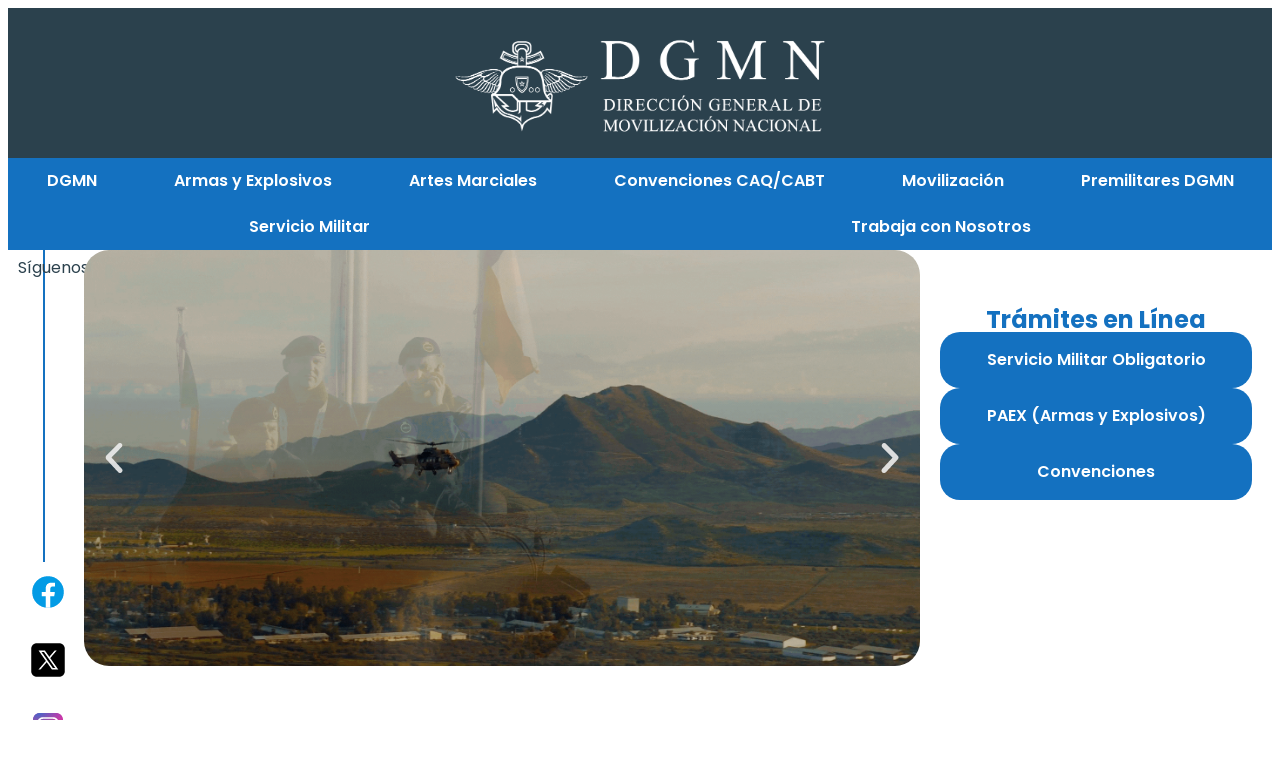

--- FILE ---
content_type: text/html; charset=UTF-8
request_url: https://dgmn.cl/
body_size: 57291
content:
<!DOCTYPE html>
<html lang="es">
<head><script data-pagespeed-no-defer data-two-no-delay type="text/javascript" >var two_worker_data_critical_data = {"critical_data":{"critical_css":true,"critical_fonts":true}}</script><script data-pagespeed-no-defer data-two-no-delay type="text/javascript" >var two_worker_data_font = {"font":[]}</script><script data-pagespeed-no-defer data-two-no-delay type="text/javascript" >var two_worker_data_excluded_js = {"js":[]}</script><script data-pagespeed-no-defer data-two-no-delay type="text/javascript" >var two_worker_data_js = {"js":[{"inline":false,"url":"https:\/\/dgmn.cl\/wp-includes\/js\/jquery\/jquery.min.js?ver=3.7.1","id":"jquery-core-js","uid":"two_6982706156865","exclude_blob":false,"excluded_from_delay":false},{"inline":false,"url":"https:\/\/dgmn.cl\/wp-includes\/js\/jquery\/jquery-migrate.min.js?ver=3.4.1","id":"jquery-migrate-js","uid":"two_69827061568a7","exclude_blob":false,"excluded_from_delay":false},{"inline":false,"url":"https:\/\/www.googletagmanager.com\/gtag\/js?id=GT-TNPWNBB","id":"google_gtagjs-js","uid":"two_69827061568d4","exclude_blob":false,"excluded_from_delay":false},{"inline":true,"code":"[base64]","id":"google_gtagjs-js-after","uid":"two_6982706156900","exclude_blob":false,"excluded_from_delay":false},{"inline":true,"code":"[base64]","id":"","uid":"two_6982706156954","exclude_blob":false,"excluded_from_delay":false},{"inline":true,"code":"[base64]","id":"","uid":"two_698270615698a","exclude_blob":false,"excluded_from_delay":false},{"inline":true,"code":"[base64]","id":"","uid":"two_69827061569bc","exclude_blob":false,"excluded_from_delay":false},{"inline":true,"code":"[base64]","id":"","uid":"two_6982706156a1f","exclude_blob":false,"excluded_from_delay":false},{"inline":false,"url":"https:\/\/cdn.jsdelivr.net\/npm\/slick-carousel@1.8.1\/slick\/slick.min.js","id":"slick-js-js","uid":"two_6982706156a5f","exclude_blob":false,"excluded_from_delay":false},{"inline":false,"url":"https:\/\/dgmn.cl\/app\/plugins\/custom-slider-plugin\/js\/custom-slider.js","id":"custom-slider-script-js","uid":"two_6982706156a95","exclude_blob":false,"excluded_from_delay":false},{"inline":false,"url":"https:\/\/dgmn.cl\/app\/plugins\/elementor\/assets\/js\/webpack.runtime.min.js?ver=3.33.4","id":"elementor-webpack-runtime-js","uid":"two_6982706156ac9","exclude_blob":false,"excluded_from_delay":false},{"inline":false,"url":"https:\/\/dgmn.cl\/app\/plugins\/elementor\/assets\/js\/frontend-modules.min.js?ver=3.33.4","id":"elementor-frontend-modules-js","uid":"two_6982706156afe","exclude_blob":false,"excluded_from_delay":false},{"inline":false,"url":"https:\/\/dgmn.cl\/wp-includes\/js\/jquery\/ui\/core.min.js?ver=1.13.3","id":"jquery-ui-core-js","uid":"two_6982706156b38","exclude_blob":false,"excluded_from_delay":false},{"inline":true,"code":"[base64]","id":"elementor-frontend-js-before","uid":"two_6982706156b6d","exclude_blob":false,"excluded_from_delay":false},{"inline":false,"url":"https:\/\/dgmn.cl\/app\/plugins\/elementor\/assets\/js\/frontend.min.js?ver=3.33.4","id":"elementor-frontend-js","uid":"two_6982706156bc6","exclude_blob":false,"excluded_from_delay":false},{"inline":false,"url":"https:\/\/dgmn.cl\/app\/plugins\/elementor-pro\/assets\/lib\/smartmenus\/jquery.smartmenus.min.js?ver=1.2.1","id":"smartmenus-js","uid":"two_6982706156bfa","exclude_blob":false,"excluded_from_delay":false},{"inline":false,"url":"https:\/\/dgmn.cl\/app\/plugins\/elementor\/assets\/lib\/swiper\/v8\/swiper.min.js?ver=8.4.5","id":"swiper-js","uid":"two_6982706156c38","exclude_blob":false,"excluded_from_delay":false},{"inline":false,"url":"https:\/\/dgmn.cl\/app\/plugins\/elementor\/assets\/lib\/jquery-numerator\/jquery-numerator.min.js?ver=0.2.1","id":"jquery-numerator-js","uid":"two_6982706156c78","exclude_blob":false,"excluded_from_delay":false},{"inline":true,"code":"[base64]","id":"send-app-elementor-form-tracker-js-before","uid":"two_6982706156cb0","exclude_blob":false,"excluded_from_delay":false},{"inline":false,"url":"https:\/\/dgmn.cl\/app\/plugins\/send-app\/assets\/js\/send-app-elementor-form-tracker.js?ver=1.6.2","id":"send-app-elementor-form-tracker-js","uid":"two_6982706156ce7","exclude_blob":false,"excluded_from_delay":false},{"inline":true,"code":"[base64]","id":"app\/0-js-before","uid":"two_6982706156d2f","exclude_blob":false,"excluded_from_delay":false},{"inline":false,"url":"https:\/\/dgmn.cl\/app\/themes\/dgmn-tchile\/public\/js\/app.js","id":"app\/0-js","uid":"two_6982706157154","exclude_blob":false,"excluded_from_delay":false},{"inline":true,"code":"[base64]","id":"upk-site-js-extra","uid":"two_6982706157188","exclude_blob":false,"excluded_from_delay":false},{"inline":false,"url":"https:\/\/dgmn.cl\/app\/plugins\/ultimate-post-kit\/assets\/js\/upk-site.min.js?ver=4.0.16","id":"upk-site-js","uid":"two_69827061571d3","exclude_blob":false,"excluded_from_delay":false},{"inline":false,"url":"https:\/\/dgmn.cl\/wp-includes\/js\/comment-reply.min.js?ver=9dee3465eb322d19f2686429dfb9a7a2","id":"comment-reply-js","uid":"two_6982706157203","exclude_blob":false,"excluded_from_delay":false},{"inline":false,"url":"https:\/\/dgmn.cl\/app\/plugins\/elementor-pro\/assets\/js\/webpack-pro.runtime.min.js?ver=3.33.2","id":"elementor-pro-webpack-runtime-js","uid":"two_698270615722e","exclude_blob":false,"excluded_from_delay":false},{"inline":false,"url":"https:\/\/dgmn.cl\/wp-includes\/js\/dist\/hooks.min.js?ver=dd5603f07f9220ed27f1","id":"wp-hooks-js","uid":"two_6982706157258","exclude_blob":false,"excluded_from_delay":false},{"inline":false,"url":"https:\/\/dgmn.cl\/wp-includes\/js\/dist\/i18n.min.js?ver=c26c3dc7bed366793375","id":"wp-i18n-js","uid":"two_6982706157283","exclude_blob":false,"excluded_from_delay":false},{"inline":true,"code":"[base64]","id":"wp-i18n-js-after","uid":"two_69827061572ad","exclude_blob":false,"excluded_from_delay":false},{"inline":true,"code":"[base64]","id":"elementor-pro-frontend-js-before","uid":"two_69827061572d8","exclude_blob":false,"excluded_from_delay":false},{"inline":false,"url":"https:\/\/dgmn.cl\/app\/plugins\/elementor-pro\/assets\/js\/frontend.min.js?ver=3.33.2","id":"elementor-pro-frontend-js","uid":"two_6982706157313","exclude_blob":false,"excluded_from_delay":false},{"inline":false,"url":"https:\/\/dgmn.cl\/app\/plugins\/elementor-pro\/assets\/js\/elements-handlers.min.js?ver=3.33.2","id":"pro-elements-handlers-js","uid":"two_698270615733f","exclude_blob":false,"excluded_from_delay":false},{"inline":true,"code":"[base64]","id":"","uid":"two_6982706157379","exclude_blob":false,"excluded_from_delay":false},{"code":"[base64]","inline":true,"uid":"two_dispatchEvent_script"}]}</script><script data-pagespeed-no-defer data-two-no-delay type="text/javascript" >var two_worker_data_css = {"css":[{"url":"https:\/\/cdn.jsdelivr.net\/npm\/slick-carousel@1.8.1\/slick\/slick.css?ver=9dee3465eb322d19f2686429dfb9a7a2","media":"all","uid":""},{"url":"https:\/\/dgmn.cl\/app\/cache\/tw_optimize\/css\/two_front_page_aggregated_5031697833a1b266bf9fe4d7a52cf38e_delay.min.css?date=1770156124","media":"all","uid":""}]}</script><noscript><link rel="stylesheet" crossorigin="anonymous" class="two_uncritical_css_noscript" media="all" href="https://cdn.jsdelivr.net/npm/slick-carousel@1.8.1/slick/slick.css?ver=9dee3465eb322d19f2686429dfb9a7a2"></noscript><noscript><link rel="stylesheet" crossorigin="anonymous" class="two_uncritical_css_noscript" media="all" href="https://dgmn.cl/app/cache/tw_optimize/css/two_front_page_aggregated_5031697833a1b266bf9fe4d7a52cf38e_delay.min.css?date=1770156124"></noscript>
	<meta charset="UTF-8">
	<meta name="viewport" content="width=device-width, initial-scale=1.0, viewport-fit=cover" />		<script data-pagespeed-no-defer data-two-no-delay type="text/javascript">window.addEventListener("load",function(){window.two_page_loaded=true;});function logLoaded(){console.log("window is loaded");}
(function listen(){if(window.two_page_loaded){logLoaded();}else{console.log("window is notLoaded");window.setTimeout(listen,50);}})();function applyElementorControllers(){if(!window.elementorFrontend)return;window.elementorFrontend.init()}
function applyViewCss(cssUrl){if(!cssUrl)return;const cssNode=document.createElement('link');cssNode.setAttribute("href",cssUrl);cssNode.setAttribute("rel","stylesheet");cssNode.setAttribute("type","text/css");document.head.appendChild(cssNode);}
var two_scripts_load=true;var two_load_delayed_javascript=function(event){if(two_scripts_load){two_scripts_load=false;two_connect_script(0);if(typeof two_delay_custom_js_new=="object"){document.dispatchEvent(two_delay_custom_js_new)}
window.two_delayed_loading_events.forEach(function(event){console.log("removed event listener");document.removeEventListener(event,two_load_delayed_javascript,false)});}};function two_loading_events(event){setTimeout(function(event){return function(){var t=function(eventType,elementClientX,elementClientY){var _event=new Event(eventType,{bubbles:true,cancelable:true});if(eventType==="click"){_event.clientX=elementClientX;_event.clientY=elementClientY}else{_event.touches=[{clientX:elementClientX,clientY:elementClientY}]}
return _event};var element;if(event&&event.type==="touchend"){var touch=event.changedTouches[0];element=document.elementFromPoint(touch.clientX,touch.clientY);element.dispatchEvent(t('touchstart',touch.clientX,touch.clientY));element.dispatchEvent(t('touchend',touch.clientX,touch.clientY));element.dispatchEvent(t('click',touch.clientX,touch.clientY));}else if(event&&event.type==="click"){element=document.elementFromPoint(event.clientX,event.clientY);element.dispatchEvent(t(event.type,event.clientX,event.clientY));}}}(event),150);}</script><script data-pagespeed-no-defer data-two-no-delay type="text/javascript">window.two_delayed_loading_attribute="data-twodelayedjs";window.two_delayed_js_load_libs_first="";window.two_delayed_loading_events=["mousemove","click","keydown","wheel","touchmove","touchend"];window.two_event_listeners=[];</script><script data-pagespeed-no-defer data-two-no-delay type="text/javascript">document.onreadystatechange=function(){if(document.readyState==="interactive"){if(window.two_delayed_loading_attribute!==undefined){window.two_delayed_loading_events.forEach(function(ev){window.two_event_listeners[ev]=document.addEventListener(ev,two_load_delayed_javascript,{passive:false})});}
if(window.two_delayed_loading_attribute_css!==undefined){window.two_delayed_loading_events_css.forEach(function(ev){window.two_event_listeners_css[ev]=document.addEventListener(ev,two_load_delayed_css,{passive:false})});}
if(window.two_load_delayed_iframe!==undefined){window.two_delayed_loading_iframe_events.forEach(function(ev){window.two_iframe_event_listeners[ev]=document.addEventListener(ev,two_load_delayed_iframe,{passive:false})});}}}</script><title>DGMN &#8211; Chile &#8211; Dirección General de Movilización Nacional </title>
<meta name='robots' content='noindex, nofollow' />
<link rel='dns-prefetch' href='//cdn.jsdelivr.net' />
<link rel='dns-prefetch' href='//dgmn.cl' />
<link rel='dns-prefetch' href='//www.googletagmanager.com' />






































<script data-two_delay_id="two_6982706156865" data-two_delay_src="https://dgmn.cl/wp-includes/js/jquery/jquery.min.js?ver=3.7.1" id="jquery-core-js"></script>
<script data-two_delay_id="two_69827061568a7" data-two_delay_src="https://dgmn.cl/wp-includes/js/jquery/jquery-migrate.min.js?ver=3.4.1" id="jquery-migrate-js"></script>

<!-- Google tag (gtag.js) snippet added by Site Kit -->
<!-- Google Analytics snippet added by Site Kit -->
<script data-two_delay_id="two_69827061568d4" data-two_delay_src="https://www.googletagmanager.com/gtag/js?id=GT-TNPWNBB" id="google_gtagjs-js" async></script>
<script data-two_delay_src='inline' data-two_delay_id="two_6982706156900" id="google_gtagjs-js-after"></script>
<link rel="https://api.w.org/" href="https://dgmn.cl/wp-json/" /><link rel="alternate" title="JSON" type="application/json" href="https://dgmn.cl/wp-json/wp/v2/pages/18947" /><link rel="EditURI" type="application/rsd+xml" title="RSD" href="https://dgmn.cl/xmlrpc.php?rsd" />

<link rel="canonical" href="https://dgmn.cl/" />
<link rel='shortlink' href='https://dgmn.cl/' />
<meta name="generator" content="Site Kit by Google 1.167.0" />        
<noscript><style>.vce-row-container .vcv-lozad {display: none}</style></noscript><meta name="generator" content="Powered by Visual Composer Website Builder - fast and easy-to-use drag and drop visual editor for WordPress."/><meta name="generator" content="Elementor 3.33.4; features: e_font_icon_svg, additional_custom_breakpoints; settings: css_print_method-external, google_font-enabled, font_display-swap">
			
			<meta name="generator" content="Powered by WPBakery Page Builder - drag and drop page builder for WordPress."/>
<link rel="icon" href="https://dgmn.cl/app/uploads/2024/11/cropped-favicon-32x32.png" sizes="32x32" />
<link rel="icon" href="https://dgmn.cl/app/uploads/2024/11/cropped-favicon-192x192.png" sizes="192x192" />
<link rel="apple-touch-icon" href="https://dgmn.cl/app/uploads/2024/11/cropped-favicon-180x180.png" />
<meta name="msapplication-TileImage" content="https://dgmn.cl/app/uploads/2024/11/cropped-favicon-270x270.png" />
		
		<!-- ## NXS/OG ## --><!-- ## NXSOGTAGS ## --><!-- ## NXS/OG ## -->
<noscript><style> .wpb_animate_when_almost_visible { opacity: 1; }</style></noscript><style id='two_critical_bg' class='two_critical_bg'>/* Autogenerated by 10Web Booster plugin*/

                    @media (min-width: 320px) and (max-width: 480px) { 
 
.elementor-19011 .elementor-element.elementor-element-7d1e2224:not(.elementor-motion-effects-element-type-background):not(.two_bg), .elementor-19011 .elementor-element.elementor-element-7d1e2224 > .elementor-motion-effects-container > .elementor-motion-effects-layer:not(.two_bg) {  background-image: url("data:image/svg+xml,%3Csvg%20xmlns=%22http://www.w3.org/2000/svg%22%20viewBox=%220%200%20%20%22%3E%3C/svg%3E#}https://dgmn.cl/app/uploads/2025/09/logo_blanco-768x282.png") !important;  }  
.elementor-18947 .elementor-element.elementor-element-1be253f2:not(.elementor-motion-effects-element-type-background):not(.two_bg), .elementor-18947 .elementor-element.elementor-element-1be253f2 > .elementor-motion-effects-container > .elementor-motion-effects-layer:not(.two_bg) {  background-image: url("data:image/svg+xml,%3Csvg%20xmlns=%22http://www.w3.org/2000/svg%22%20viewBox=%220%200%20%20%22%3E%3C/svg%3E#}https://dgmn.cl/app/uploads/2025/11/portal-de-transparencia-activa.png") !important;  }  
.elementor-18947 .elementor-element.elementor-element-d88dab4:not(.elementor-motion-effects-element-type-background):not(.two_bg), .elementor-18947 .elementor-element.elementor-element-d88dab4 > .elementor-motion-effects-container > .elementor-motion-effects-layer:not(.two_bg) {  background-image: url("data:image/svg+xml,%3Csvg%20xmlns=%22http://www.w3.org/2000/svg%22%20viewBox=%220%200%20%20%22%3E%3C/svg%3E#}https://dgmn.cl/app/uploads/2025/11/solicitud-de-informacion-ley-de-transparencia.png") !important;  }  
.elementor-18947 .elementor-element.elementor-element-9b58603:not(.elementor-motion-effects-element-type-background):not(.two_bg), .elementor-18947 .elementor-element.elementor-element-9b58603 > .elementor-motion-effects-container > .elementor-motion-effects-layer:not(.two_bg) {  background-image: url("data:image/svg+xml,%3Csvg%20xmlns=%22http://www.w3.org/2000/svg%22%20viewBox=%220%200%20%20%22%3E%3C/svg%3E#}https://dgmn.cl/app/uploads/2025/09/gobierno_transparente.png") !important;  }  
.elementor-18947 .elementor-element.elementor-element-1472af87:not(.elementor-motion-effects-element-type-background):not(.two_bg), .elementor-18947 .elementor-element.elementor-element-1472af87 > .elementor-motion-effects-container > .elementor-motion-effects-layer:not(.two_bg) {  background-image: url("data:image/svg+xml,%3Csvg%20xmlns=%22http://www.w3.org/2000/svg%22%20viewBox=%220%200%20%20%22%3E%3C/svg%3E#}https://dgmn.cl/app/uploads/2025/09/OIRS.png") !important;  }  
.elementor-18947 .elementor-element.elementor-element-6318a274:not(.elementor-motion-effects-element-type-background):not(.two_bg), .elementor-18947 .elementor-element.elementor-element-6318a274 > .elementor-motion-effects-container > .elementor-motion-effects-layer:not(.two_bg) {  background-image: url("data:image/svg+xml,%3Csvg%20xmlns=%22http://www.w3.org/2000/svg%22%20viewBox=%220%200%20%20%22%3E%3C/svg%3E#}https://dgmn.cl/app/uploads/2025/09/participacion_ciudadana.png") !important;  }  
.elementor-18947 .elementor-element.elementor-element-3fd39d86:not(.elementor-motion-effects-element-type-background):not(.two_bg), .elementor-18947 .elementor-element.elementor-element-3fd39d86 > .elementor-motion-effects-container > .elementor-motion-effects-layer:not(.two_bg) {  background-image: url("data:image/svg+xml,%3Csvg%20xmlns=%22http://www.w3.org/2000/svg%22%20viewBox=%220%200%20%20%22%3E%3C/svg%3E#}https://dgmn.cl/app/uploads/2025/09/ley_lobby.png") !important;  }  
.elementor-18947 .elementor-element.elementor-element-352088a:not(.elementor-motion-effects-element-type-background):not(.two_bg), .elementor-18947 .elementor-element.elementor-element-352088a > .elementor-motion-effects-container > .elementor-motion-effects-layer:not(.two_bg) {  background-image: url("data:image/svg+xml,%3Csvg%20xmlns=%22http://www.w3.org/2000/svg%22%20viewBox=%220%200%20%20%22%3E%3C/svg%3E#}https://dgmn.cl/app/uploads/2025/09/Chile_Atiende.png") !important;  }  
.elementor-18947 .elementor-element.elementor-element-7a245a82:not(.elementor-motion-effects-element-type-background):not(.two_bg), .elementor-18947 .elementor-element.elementor-element-7a245a82 > .elementor-motion-effects-container > .elementor-motion-effects-layer:not(.two_bg) {  background-image: url("data:image/svg+xml,%3Csvg%20xmlns=%22http://www.w3.org/2000/svg%22%20viewBox=%220%200%20%20%22%3E%3C/svg%3E#}https://dgmn.cl/app/uploads/2025/09/cuenta_DGMN.png") !important;  }  
.elementor-18947 .elementor-element.elementor-element-6a79e236:not(.elementor-motion-effects-element-type-background):not(.two_bg), .elementor-18947 .elementor-element.elementor-element-6a79e236 > .elementor-motion-effects-container > .elementor-motion-effects-layer:not(.two_bg) {  background-image: url("data:image/svg+xml,%3Csvg%20xmlns=%22http://www.w3.org/2000/svg%22%20viewBox=%220%200%20%20%22%3E%3C/svg%3E#}https://dgmn.cl/app/uploads/2025/09/trans_pro.png") !important;  } }</style><style class="two_critical_css" type="text/css">[role=region]{position:relative}:root{--wp-admin-theme-color:#3858e9;--wp-admin-theme-color--rgb:56,88,233;--wp-admin-theme-color-darker-10:#2145e6;--wp-admin-theme-color-darker-10--rgb:33.0384615385,68.7307692308,230.4615384615;--wp-admin-theme-color-darker-20:#183ad6;--wp-admin-theme-color-darker-20--rgb:23.6923076923,58.1538461538,214.3076923077;--wp-admin-border-width-focus:2px}:root{--wp-block-synced-color:#7a00df;--wp-block-synced-color--rgb:122,0,223;--wp-bound-block-color:var(--wp-block-synced-color);--wp-editor-canvas-background:#ddd;--wp-admin-theme-color:#007cba;--wp-admin-theme-color--rgb:0,124,186;--wp-admin-theme-color-darker-10:#006ba1;--wp-admin-theme-color-darker-10--rgb:0,107,160.5;--wp-admin-theme-color-darker-20:#005a87;--wp-admin-theme-color-darker-20--rgb:0,90,135;--wp-admin-border-width-focus:2px}:root{--wp-block-synced-color:#7a00df;--wp-block-synced-color--rgb:122,0,223;--wp-bound-block-color:var(--wp-block-synced-color);--wp-editor-canvas-background:#ddd;--wp-admin-theme-color:#007cba;--wp-admin-theme-color--rgb:0,124,186;--wp-admin-theme-color-darker-10:#006ba1;--wp-admin-theme-color-darker-10--rgb:0,107,160.5;--wp-admin-theme-color-darker-20:#005a87;--wp-admin-theme-color-darker-20--rgb:0,90,135;--wp-admin-border-width-focus:2px}:root{--wp-block-synced-color:#7a00df;--wp-block-synced-color--rgb:122,0,223;--wp-bound-block-color:var(--wp-block-synced-color);--wp-editor-canvas-background:#ddd;--wp-admin-theme-color:#007cba;--wp-admin-theme-color--rgb:0,124,186;--wp-admin-theme-color-darker-10:#006ba1;--wp-admin-theme-color-darker-10--rgb:0,107,160.5;--wp-admin-theme-color-darker-20:#005a87;--wp-admin-theme-color-darker-20--rgb:0,90,135;--wp-admin-border-width-focus:2px}:root{--wp-block-synced-color:#7a00df;--wp-block-synced-color--rgb:122,0,223;--wp-bound-block-color:var(--wp-block-synced-color);--wp-editor-canvas-background:#ddd;--wp-admin-theme-color:#007cba;--wp-admin-theme-color--rgb:0,124,186;--wp-admin-theme-color-darker-10:#006ba1;--wp-admin-theme-color-darker-10--rgb:0,107,160.5;--wp-admin-theme-color-darker-20:#005a87;--wp-admin-theme-color-darker-20--rgb:0,90,135;--wp-admin-border-width-focus:2px}.slick-slider{position:relative;display:block;box-sizing:border-box;-webkit-user-select:none;-moz-user-select:none;-ms-user-select:none;user-select:none;-webkit-touch-callout:none;-khtml-user-select:none;-ms-touch-action:pan-y;touch-action:pan-y;-webkit-tap-highlight-color:#fff0}.slick-list{position:relative;display:block;overflow:hidden;margin:0;padding:0}.slick-slider .slick-track,.slick-slider .slick-list{-webkit-transform:translate3d(0,0,0);-moz-transform:translate3d(0,0,0);-ms-transform:translate3d(0,0,0);-o-transform:translate3d(0,0,0);transform:translate3d(0,0,0)}.slick-track{position:relative;top:0;left:0;display:block;margin-left:auto;margin-right:auto}.slick-track:before,.slick-track:after{display:table;content:''}.slick-track:after{clear:both}.slick-loading .slick-track{visibility:hidden}.slick-slide{display:none;float:left;height:100%;min-height:1px}.slick-initialized .slick-slide{display:block}.slick-loading .slick-slide{visibility:hidden}.csp-slider-container{width:100%;height:540px;margin:0 auto;padding:0;position:relative;overflow:hidden}.csp-slider-container .gs__slide__grid{display:grid;gap:5px;grid-template-columns:repeat(3,1fr);grid-template-rows:repeat(2,1fr);width:100%;height:540px}.csp-slider-container .slide-container{width:100%;height:100%;overflow:hidden;position:relative;cursor:pointer}.csp-slider-container .slide-container .slide-item{width:100%;height:100%;background-size:cover;background-position:center;background-repeat:no-repeat;transition:transform 0.5s cubic-bezier(.25,.1,.25,1),opacity 0.5s cubic-bezier(.25,.1,.25,1);transform:scale(1)}.csp-slider-container .title-overlay{text-shadow:2px 2px 5px rgb(0 0 0 / .8);position:absolute;top:50%;left:50%;transform:translate(-50%,-50%);text-align:center;color:#fff}.csp-slider-container .title-overlay h3{font-size:1.2rem}.csp-slider-container .gs__slide__grid .slide-container:nth-child(1){grid-column:1 / 2;grid-row:1 / 3}.csp-slider-container .gs__slide__grid .slide-container:nth-child(2){grid-column:2 / 3;grid-row:1 / 2}.csp-slider-container .gs__slide__grid .slide-container:nth-child(3){grid-column:3 / 4;grid-row:1 / 2}.csp-slider-container .gs__slide__grid .slide-container:nth-child(4){grid-column:2 / 3;grid-row:2 / 3}.csp-slider-container .gs__slide__grid .slide-container:nth-child(5){grid-column:3 / 4;grid-row:2 / 3}.csp-slider-container .slide-item::before{content:"";position:absolute;inset:0;background:var(--before-background,rgb(0 0 0 / .4));transition:opacity 0.5s;z-index:1}.csp-slider-container .slick-prev.custom-prev,.csp-slider-container .slick-next.custom-next{position:absolute;top:50%;transform:translateY(-50%);background:rgb(255 255 255 / .7);border:none;border-radius:5px;width:3rem;height:4rem;font-size:1.5rem;color:#333;cursor:pointer;z-index:3;display:flex;align-items:center;justify-content:center;transition:background 0.3s,color 0.3s,transform 0.3s}.csp-slider-container .slick-prev.custom-prev{left:0}.csp-slider-container .slick-next.custom-next{right:0}.csp-slider-container .slick-prev.custom-prev.slick-disabled,.csp-slider-container .slick-next.custom-next.slick-disabled{opacity:.5;cursor:default;pointer-events:none}@media screen and (min-width:769px) and (max-width:1024px){.csp-slider-container .gs__slide__grid{grid-template-columns:repeat(2,1fr);grid-template-rows:repeat(2,1fr)}.csp-slider-container .gs__slide__grid .slide-container:nth-child(1){grid-column:1 / 2;grid-row:1 / 3}.csp-slider-container .gs__slide__grid .slide-container:nth-child(2){grid-column:2 / 3;grid-row:1 / 2}.csp-slider-container .gs__slide__grid .slide-container:nth-child(3){grid-column:2 / 3;grid-row:2 / 3}.csp-slider-container .gs__slide__grid .slide-container:nth-child(n+4){display:none}.csp-slider-container{width:750px!important;height:540px;margin:0 auto;padding:0;position:relative;overflow:hidden}}@media screen and (max-width:768px){.csp-slider-container .gs__slide__grid{grid-template-columns:1fr;grid-template-rows:repeat(5,1fr)}.csp-slider-container .slick-prev.custom-prev,.csp-slider-container .slick-next.custom-next{width:2.5rem;height:2.5rem;font-size:1.2rem}.csp-slider-container .slick-prev.custom-prev{left:-.5rem}.csp-slider-container .slick-next.custom-next{right:-.5rem}.csp-slider-container{width:350px!important;height:300px;margin:0 auto;padding:0;position:relative;overflow:hidden}}iframe{max-width:100%}:root{--direction-multiplier:1}.elementor-screen-only,.screen-reader-text,.screen-reader-text span,.ui-helper-hidden-accessible{height:1px;margin:-1px;overflow:hidden;padding:0;position:absolute;top:-10000em;width:1px;clip:rect(0,0,0,0);border:0}.elementor *,.elementor :after,.elementor :before{box-sizing:border-box}.elementor a{box-shadow:none;text-decoration:none}.elementor img{border:none;border-radius:0;box-shadow:none;height:auto;max-width:100%}.elementor .elementor-widget:not(.elementor-widget-text-editor):not(.elementor-widget-theme-post-content) figure{margin:0}.elementor-element{--flex-direction:initial;--flex-wrap:initial;--justify-content:initial;--align-items:initial;--align-content:initial;--gap:initial;--flex-basis:initial;--flex-grow:initial;--flex-shrink:initial;--order:initial;--align-self:initial;align-self:var(--align-self);flex-basis:var(--flex-basis);flex-grow:var(--flex-grow);flex-shrink:var(--flex-shrink);order:var(--order)}.elementor-element:where(.e-con-full,.elementor-widget){align-content:var(--align-content);align-items:var(--align-items);flex-direction:var(--flex-direction);flex-wrap:var(--flex-wrap);gap:var(--row-gap) var(--column-gap);justify-content:var(--justify-content)}.elementor-align-justify .elementor-button{width:100%}:root{--page-title-display:block}.elementor-widget{position:relative}.elementor-widget:not(:last-child){margin-bottom:var(--kit-widget-spacing,20px)}.elementor-widget:not(:last-child).elementor-absolute,.elementor-widget:not(:last-child).elementor-widget__width-auto,.elementor-widget:not(:last-child).elementor-widget__width-initial{margin-bottom:0}.elementor-grid{display:grid;grid-column-gap:var(--grid-column-gap);grid-row-gap:var(--grid-row-gap)}.elementor-grid .elementor-grid-item{min-width:0}.elementor-grid-1 .elementor-grid{grid-template-columns:repeat(1,1fr)}.elementor-grid-3 .elementor-grid{grid-template-columns:repeat(3,1fr)}@media (max-width:1024px){.elementor-grid-tablet-0 .elementor-grid{display:inline-block;margin-bottom:calc(-1 * var(--grid-row-gap));width:100%;word-spacing:var(--grid-column-gap)}.elementor-grid-tablet-0 .elementor-grid .elementor-grid-item{display:inline-block;margin-bottom:var(--grid-row-gap);word-break:break-word}.elementor-grid-tablet-1 .elementor-grid{grid-template-columns:repeat(1,1fr)}.elementor-grid-tablet-2 .elementor-grid{grid-template-columns:repeat(2,1fr)}.elementor-grid-tablet-3 .elementor-grid{grid-template-columns:repeat(3,1fr)}.elementor-grid-tablet-4 .elementor-grid{grid-template-columns:repeat(4,1fr)}.elementor-grid-tablet-5 .elementor-grid{grid-template-columns:repeat(5,1fr)}.elementor-grid-tablet-6 .elementor-grid{grid-template-columns:repeat(6,1fr)}.elementor-grid-tablet-7 .elementor-grid{grid-template-columns:repeat(7,1fr)}.elementor-grid-tablet-8 .elementor-grid{grid-template-columns:repeat(8,1fr)}.elementor-grid-tablet-9 .elementor-grid{grid-template-columns:repeat(9,1fr)}.elementor-grid-tablet-10 .elementor-grid{grid-template-columns:repeat(10,1fr)}.elementor-grid-tablet-11 .elementor-grid{grid-template-columns:repeat(11,1fr)}.elementor-grid-tablet-12 .elementor-grid{grid-template-columns:repeat(12,1fr)}}@media (min-width:1025px){#elementor-device-mode:after{content:"desktop"}}@media (max-width:1024px){#elementor-device-mode:after{content:"tablet"}}@media (max-width:767px){#elementor-device-mode:after{content:"mobile"}}@media (prefers-reduced-motion:no-preference){html{scroll-behavior:smooth}}.e-con{--border-radius:0;--border-top-width:0px;--border-right-width:0px;--border-bottom-width:0px;--border-left-width:0px;--border-style:initial;--border-color:initial;--container-widget-width:100%;--container-widget-height:initial;--container-widget-flex-grow:0;--container-widget-align-self:initial;--content-width:min(100%,var(--container-max-width,1140px));--width:100%;--min-height:initial;--height:auto;--text-align:initial;--margin-top:0px;--margin-right:0px;--margin-bottom:0px;--margin-left:0px;--padding-top:var(--container-default-padding-top,10px);--padding-right:var(--container-default-padding-right,10px);--padding-bottom:var(--container-default-padding-bottom,10px);--padding-left:var(--container-default-padding-left,10px);--position:relative;--z-index:revert;--overflow:visible;--gap:var(--widgets-spacing,20px);--row-gap:var(--widgets-spacing-row,20px);--column-gap:var(--widgets-spacing-column,20px);--overlay-mix-blend-mode:initial;--overlay-opacity:1;--overlay-transition:0.3s;--e-con-grid-template-columns:repeat(3,1fr);--e-con-grid-template-rows:repeat(2,1fr);border-radius:var(--border-radius);height:var(--height);min-height:var(--min-height);min-width:0;overflow:var(--overflow);position:var(--position);width:var(--width);z-index:var(--z-index);--flex-wrap-mobile:wrap;margin-block-end:var(--margin-block-end);margin-block-start:var(--margin-block-start);margin-inline-end:var(--margin-inline-end);margin-inline-start:var(--margin-inline-start);padding-inline-end:var(--padding-inline-end);padding-inline-start:var(--padding-inline-start)}.e-con:where(:not(.e-div-block-base)){transition:background var(--background-transition,.3s),border var(--border-transition,.3s),box-shadow var(--border-transition,.3s),transform var(--e-con-transform-transition-duration,.4s)}.e-con{--margin-block-start:var(--margin-top);--margin-block-end:var(--margin-bottom);--margin-inline-start:var(--margin-left);--margin-inline-end:var(--margin-right);--padding-inline-start:var(--padding-left);--padding-inline-end:var(--padding-right);--padding-block-start:var(--padding-top);--padding-block-end:var(--padding-bottom);--border-block-start-width:var(--border-top-width);--border-block-end-width:var(--border-bottom-width);--border-inline-start-width:var(--border-left-width);--border-inline-end-width:var(--border-right-width)}.e-con.e-flex{--flex-direction:column;--flex-basis:auto;--flex-grow:0;--flex-shrink:1;flex:var(--flex-grow) var(--flex-shrink) var(--flex-basis)}.e-con-full,.e-con>.e-con-inner{padding-block-end:var(--padding-block-end);padding-block-start:var(--padding-block-start);text-align:var(--text-align)}.e-con-full.e-flex,.e-con.e-flex>.e-con-inner{flex-direction:var(--flex-direction)}.e-con,.e-con>.e-con-inner{display:var(--display)}.e-con.e-grid{--grid-justify-content:start;--grid-align-content:start;--grid-auto-flow:row}.e-con.e-grid,.e-con.e-grid>.e-con-inner{align-content:var(--grid-align-content);align-items:var(--align-items);grid-auto-flow:var(--grid-auto-flow);grid-template-columns:var(--e-con-grid-template-columns);grid-template-rows:var(--e-con-grid-template-rows);justify-content:var(--grid-justify-content);justify-items:var(--justify-items)}.e-con-boxed.e-flex{align-content:normal;align-items:normal;flex-direction:column;flex-wrap:nowrap;justify-content:normal}.e-con-boxed{gap:initial;text-align:initial}.e-con.e-flex>.e-con-inner{align-content:var(--align-content);align-items:var(--align-items);align-self:auto;flex-basis:auto;flex-grow:1;flex-shrink:1;flex-wrap:var(--flex-wrap);justify-content:var(--justify-content)}.e-con>.e-con-inner{gap:var(--row-gap) var(--column-gap);height:100%;margin:0 auto;max-width:var(--content-width);padding-inline-end:0;padding-inline-start:0;width:100%}:is(.elementor-section-wrap,[data-elementor-id])>.e-con{--margin-left:auto;--margin-right:auto;max-width:min(100%,var(--width))}.e-con .elementor-widget.elementor-widget{margin-block-end:0}.e-con:before,.e-con>.elementor-background-slideshow:before,.e-con>.elementor-motion-effects-container>.elementor-motion-effects-layer:before,:is(.e-con,.e-con>.e-con-inner)>.elementor-background-video-container:before{border-block-end-width:var(--border-block-end-width);border-block-start-width:var(--border-block-start-width);border-color:var(--border-color);border-inline-end-width:var(--border-inline-end-width);border-inline-start-width:var(--border-inline-start-width);border-radius:var(--border-radius);border-style:var(--border-style);content:var(--background-overlay);display:block;height:max(100% + var(--border-top-width) + var(--border-bottom-width),100%);left:calc(0px - var(--border-left-width));mix-blend-mode:var(--overlay-mix-blend-mode);opacity:var(--overlay-opacity);position:absolute;top:calc(0px - var(--border-top-width));transition:var(--overlay-transition,.3s);width:max(100% + var(--border-left-width) + var(--border-right-width),100%)}.e-con:before{transition:background var(--overlay-transition,.3s),border-radius var(--border-transition,.3s),opacity var(--overlay-transition,.3s)}.e-con .elementor-widget{min-width:0}.e-con .elementor-widget-empty,.e-con .elementor-widget-google_maps,.e-con .elementor-widget-video,.e-con .elementor-widget.e-widget-swiper{width:100%}.e-con.e-con>.e-con-inner>.elementor-widget,.elementor.elementor .e-con>.elementor-widget{max-width:100%}.e-con .elementor-widget:not(:last-child){--kit-widget-spacing:0px}@media (max-width:767px){.e-con.e-flex{--width:100%;--flex-wrap:var(--flex-wrap-mobile)}.e-con.e-flex .elementor-widget-archive-posts{width:100%}}.elementor-element:where(:not(.e-con)):where(:not(.e-div-block-base)) .elementor-widget-container,.elementor-element:where(:not(.e-con)):where(:not(.e-div-block-base)):not(:has(.elementor-widget-container)){transition:background .3s,border .3s,border-radius .3s,box-shadow .3s,transform var(--e-transform-transition-duration,.4s)}.elementor-heading-title{line-height:1;margin:0;padding:0}.elementor-button{background-color:#69727d;border-radius:3px;color:#fff;display:inline-block;font-size:15px;line-height:1;padding:12px 24px;fill:#fff;text-align:center;transition:all .3s}.elementor-button:focus,.elementor-button:hover,.elementor-button:visited{color:#fff}.elementor-button-content-wrapper{display:flex;flex-direction:row;gap:5px;justify-content:center}.elementor-button-text{display:inline-block}.elementor-button span{text-decoration:inherit}.elementor-icon{color:#69727d;display:inline-block;font-size:50px;line-height:1;text-align:center;transition:all .3s}.elementor-icon i,.elementor-icon svg{display:block;height:1em;position:relative;width:1em}.elementor-shape-rounded .elementor-icon{border-radius:10%}.elementor-shape-circle .elementor-icon{border-radius:50%}.e-transform .elementor-widget-container,.e-transform:not(:has(.elementor-widget-container)){transform:perspective(var(--e-transform-perspective,0)) rotate(var(--e-transform-rotateZ,0)) rotateX(var(--e-transform-rotateX,0)) rotateY(var(--e-transform-rotateY,0)) translate(var(--e-transform-translate,0)) translateX(var(--e-transform-translateX,0)) translateY(var(--e-transform-translateY,0)) scaleX(calc(var(--e-transform-flipX, 1) * var(--e-transform-scaleX, var(--e-transform-scale, 1)))) scaleY(calc(var(--e-transform-flipY, 1) * var(--e-transform-scaleY, var(--e-transform-scale, 1)))) skewX(var(--e-transform-skewX,0)) skewY(var(--e-transform-skewY,0));transform-origin:var(--e-transform-origin-y) var(--e-transform-origin-x)}@media (max-width:767px){.elementor .elementor-hidden-mobile,.elementor .elementor-hidden-phone{display:none}}@media (min-width:768px) and (max-width:1024px){.elementor .elementor-hidden-tablet{display:none}}@media (min-width:1025px) and (max-width:99999px){.elementor .elementor-hidden-desktop{display:none}}.elementor-widget-image{text-align:center}.elementor-widget-image a{display:inline-block}.elementor-widget-image img{display:inline-block;vertical-align:middle}[data-elementor-type=popup] .elementor-section-wrap:not(:empty)+#elementor-add-new-section,[data-elementor-type=popup]:not(.elementor-edit-area){display:none}.elementor-item:after,.elementor-item:before{display:block;position:absolute;transition:.3s;transition-timing-function:cubic-bezier(.58,.3,.005,1)}.elementor-item:not(:hover):not(:focus):not(.elementor-item-active):not(.highlighted):after,.elementor-item:not(:hover):not(:focus):not(.elementor-item-active):not(.highlighted):before{opacity:0}.e--pointer-double-line .elementor-item:after,.e--pointer-double-line .elementor-item:before,.e--pointer-overline .elementor-item:after,.e--pointer-overline .elementor-item:before,.e--pointer-underline .elementor-item:after,.e--pointer-underline .elementor-item:before{background-color:#3f444b;height:3px;left:0;width:100%;z-index:2}.e--pointer-double-line .elementor-item:after,.e--pointer-underline .elementor-item:after{bottom:0;content:""}.elementor-nav-menu--main .elementor-nav-menu a{transition:.4s}.elementor-nav-menu--main .elementor-nav-menu a,.elementor-nav-menu--main .elementor-nav-menu a.highlighted,.elementor-nav-menu--main .elementor-nav-menu a:focus,.elementor-nav-menu--main .elementor-nav-menu a:hover{padding:13px 20px}.elementor-nav-menu--main .elementor-nav-menu ul{border-style:solid;border-width:0;padding:0;position:absolute;width:12em}.elementor-nav-menu--layout-horizontal{display:flex}.elementor-nav-menu--layout-horizontal .elementor-nav-menu{display:flex;flex-wrap:wrap}.elementor-nav-menu--layout-horizontal .elementor-nav-menu a{flex-grow:1;white-space:nowrap}.elementor-nav-menu--layout-horizontal .elementor-nav-menu>li{display:flex}.elementor-nav-menu--layout-horizontal .elementor-nav-menu>li ul,.elementor-nav-menu--layout-horizontal .elementor-nav-menu>li>.scroll-down{top:100%!important}.elementor-nav-menu--layout-horizontal .elementor-nav-menu>li:not(:first-child)>a{margin-inline-start:var(--e-nav-menu-horizontal-menu-item-margin)}.elementor-nav-menu--layout-horizontal .elementor-nav-menu>li:not(:last-child)>a{margin-inline-end:var(--e-nav-menu-horizontal-menu-item-margin)}.elementor-nav-menu--layout-horizontal .elementor-nav-menu>li:not(:last-child):after{align-self:center;border-color:var(--e-nav-menu-divider-color,#000);border-left-style:var(--e-nav-menu-divider-style,solid);border-left-width:var(--e-nav-menu-divider-width,2px);content:var(--e-nav-menu-divider-content,none);height:var(--e-nav-menu-divider-height,35%)}.elementor-nav-menu__align-justify .elementor-nav-menu--layout-horizontal .elementor-nav-menu{width:100%}.elementor-nav-menu__align-justify .elementor-nav-menu--layout-horizontal .elementor-nav-menu>li{flex-grow:1}.elementor-nav-menu__align-justify .elementor-nav-menu--layout-horizontal .elementor-nav-menu>li>a{justify-content:center}.elementor-widget-nav-menu .elementor-widget-container,.elementor-widget-nav-menu:not(:has(.elementor-widget-container)):not([class*=elementor-hidden-]){display:flex;flex-direction:column}.elementor-nav-menu{position:relative;z-index:2}.elementor-nav-menu:after{clear:both;content:" ";display:block;font:0/0 serif;height:0;overflow:hidden;visibility:hidden}.elementor-nav-menu,.elementor-nav-menu li,.elementor-nav-menu ul{display:block;line-height:normal;list-style:none;margin:0;padding:0;-webkit-tap-highlight-color:#fff0}.elementor-nav-menu ul{display:none}.elementor-nav-menu a,.elementor-nav-menu li{position:relative}.elementor-nav-menu li{border-width:0}.elementor-nav-menu a{align-items:center;display:flex}.elementor-nav-menu a,.elementor-nav-menu a:focus,.elementor-nav-menu a:hover{line-height:20px;padding:10px 20px}.elementor-nav-menu .sub-arrow{align-items:center;display:flex;line-height:1;margin-block-end:-10px;margin-block-start:-10px;padding:10px;padding-inline-end:0}.elementor-nav-menu .sub-arrow .e-font-icon-svg{height:1em;width:1em}.elementor-menu-toggle{align-items:center;background-color:rgb(0 0 0 / .05);border:0 solid;border-radius:3px;color:#33373d;cursor:pointer;display:flex;font-size:var(--nav-menu-icon-size,22px);justify-content:center;padding:.25em}.elementor-menu-toggle.elementor-active .elementor-menu-toggle__icon--open,.elementor-menu-toggle:not(.elementor-active) .elementor-menu-toggle__icon--close{display:none}.elementor-menu-toggle .e-font-icon-svg{fill:#33373d;height:1em;width:1em}.elementor-menu-toggle svg{height:auto;width:1em;fill:var(--nav-menu-icon-color,currentColor)}.elementor-nav-menu--dropdown{background-color:#fff;font-size:13px}.elementor-nav-menu--dropdown.elementor-nav-menu__container{margin-top:10px;overflow-x:hidden;overflow-y:auto;transform-origin:top;transition:max-height .3s,transform .3s}.elementor-nav-menu--dropdown.elementor-nav-menu__container .elementor-sub-item{font-size:.85em}.elementor-nav-menu--dropdown a{color:#33373d}ul.elementor-nav-menu--dropdown a,ul.elementor-nav-menu--dropdown a:focus,ul.elementor-nav-menu--dropdown a:hover{border-inline-start:8px solid #fff0;text-shadow:none}.elementor-nav-menu--toggle{--menu-height:100vh}.elementor-nav-menu--toggle .elementor-menu-toggle:not(.elementor-active)+.elementor-nav-menu__container{max-height:0;overflow:hidden;transform:scaleY(0)}.elementor-nav-menu--stretch .elementor-nav-menu__container.elementor-nav-menu--dropdown{position:absolute;z-index:9997}@media (max-width:1024px){.elementor-nav-menu--dropdown-tablet .elementor-nav-menu--main{display:none}}@media (min-width:1025px){.elementor-nav-menu--dropdown-tablet .elementor-menu-toggle,.elementor-nav-menu--dropdown-tablet .elementor-nav-menu--dropdown{display:none}.elementor-nav-menu--dropdown-tablet nav.elementor-nav-menu--dropdown.elementor-nav-menu__container{overflow-y:hidden}}.elementor-widget-social-icons:not(.elementor-grid-0):not(.elementor-grid-tablet-0):not(.elementor-grid-mobile-0) .elementor-grid{display:inline-grid}.elementor-widget-social-icons .elementor-grid{grid-column-gap:var(--grid-column-gap,5px);grid-row-gap:var(--grid-row-gap,5px);grid-template-columns:var(--grid-template-columns);justify-content:var(--justify-content,center);justify-items:var(--justify-content,center)}.elementor-icon.elementor-social-icon{font-size:var(--icon-size,25px);height:calc(var(--icon-size, 25px) + 2 * var(--icon-padding, .5em));line-height:var(--icon-size,25px);width:calc(var(--icon-size, 25px) + 2 * var(--icon-padding, .5em))}.elementor-social-icon{--e-social-icon-icon-color:#fff;align-items:center;background-color:#69727d;cursor:pointer;display:inline-flex;justify-content:center;text-align:center}.elementor-social-icon svg{fill:var(--e-social-icon-icon-color)}.elementor-social-icon:last-child{margin:0}.elementor-kit-16977{--e-global-color-primary:#1471C0;--e-global-color-secondary:#2B414D;--e-global-color-text:#2B414D;--e-global-color-accent:#FFFFFF;--e-global-typography-primary-font-family:"Poppins";--e-global-typography-primary-font-size:24px;--e-global-typography-primary-font-weight:700;--e-global-typography-secondary-font-family:"Poppins";--e-global-typography-secondary-font-weight:400;--e-global-typography-text-font-family:"Poppins";--e-global-typography-text-font-size:16px;--e-global-typography-text-font-weight:400;--e-global-typography-accent-font-family:"Poppins";--e-global-typography-accent-font-size:64px;--e-global-typography-accent-font-weight:600;font-family:"Poppins",Sans-serif}.elementor-kit-16977 a{color:var(--e-global-color-text);font-family:"Poppins",Sans-serif;font-size:16px;font-weight:700}.e-con{--container-max-width:1140px}.elementor-widget:not(:last-child){--kit-widget-spacing:20px}.elementor-element{--widgets-spacing:20px 20px;--widgets-spacing-row:20px;--widgets-spacing-column:20px}@media (max-width:1024px){.elementor-section.elementor-section-boxed>.elementor-container{max-width:1024px}.e-con{--container-max-width:1024px}}@media (max-width:767px){.elementor-section.elementor-section-boxed>.elementor-container{max-width:767px}.e-con{--container-max-width:767px}}.elementor-widget-heading .elementor-heading-title[class*=elementor-size-]>a{color:inherit;font-size:inherit;line-height:inherit}:root{--swiper-theme-color:#007aff}.swiper{margin-left:auto;margin-right:auto;position:relative;overflow:hidden;list-style:none;padding:0;z-index:1}.swiper-wrapper{position:relative;width:100%;height:100%;z-index:1;display:flex;transition-property:transform;box-sizing:content-box}.swiper-android .swiper-slide,.swiper-wrapper{transform:translate3d(0,0,0)}.swiper-pointer-events{touch-action:pan-y}.swiper-slide{flex-shrink:0;width:100%;height:100%;position:relative;transition-property:transform}.swiper-backface-hidden .swiper-slide{transform:translateZ(0);-webkit-backface-visibility:hidden;backface-visibility:hidden}:root{--swiper-navigation-size:44px}.swiper-pagination{position:absolute;text-align:center;transition:.3s opacity;transform:translate3d(0,0,0);z-index:10}.swiper-horizontal>.swiper-pagination-bullets,.swiper-pagination-bullets.swiper-pagination-horizontal,.swiper-pagination-custom,.swiper-pagination-fraction{bottom:10px;left:0;width:100%}.swiper-pagination-bullet{width:var(--swiper-pagination-bullet-width,var(--swiper-pagination-bullet-size,8px));height:var(--swiper-pagination-bullet-height,var(--swiper-pagination-bullet-size,8px));display:inline-block;border-radius:50%;background:var(--swiper-pagination-bullet-inactive-color,#000);opacity:var(--swiper-pagination-bullet-inactive-opacity,.2)}.swiper-pagination-clickable .swiper-pagination-bullet{cursor:pointer}.swiper-pagination-bullet-active{opacity:var(--swiper-pagination-bullet-opacity,1);background:var(--swiper-pagination-color,var(--swiper-theme-color))}.swiper-horizontal>.swiper-pagination-bullets .swiper-pagination-bullet,.swiper-pagination-horizontal.swiper-pagination-bullets .swiper-pagination-bullet{margin:0 var(--swiper-pagination-bullet-horizontal-gap,4px)}.swiper .swiper-notification{position:absolute;left:0;top:0;pointer-events:none;opacity:0;z-index:-1000}.elementor-element,.elementor-lightbox{--swiper-theme-color:#000;--swiper-navigation-size:44px;--swiper-pagination-bullet-size:6px;--swiper-pagination-bullet-horizontal-gap:6px}.elementor-element .swiper .elementor-swiper-button,.elementor-element .swiper~.elementor-swiper-button,.elementor-lightbox .swiper .elementor-swiper-button,.elementor-lightbox .swiper~.elementor-swiper-button{color:hsl(0 0% 93% / .9);cursor:pointer;display:inline-flex;font-size:25px;position:absolute;top:50%;transform:translateY(-50%);z-index:1}.elementor-element .swiper .elementor-swiper-button svg,.elementor-element .swiper~.elementor-swiper-button svg,.elementor-lightbox .swiper .elementor-swiper-button svg,.elementor-lightbox .swiper~.elementor-swiper-button svg{fill:hsl(0 0% 93% / .9);height:1em;width:1em}.elementor-element .swiper .elementor-swiper-button-prev,.elementor-element .swiper~.elementor-swiper-button-prev,.elementor-lightbox .swiper .elementor-swiper-button-prev,.elementor-lightbox .swiper~.elementor-swiper-button-prev{left:10px}.elementor-element .swiper .elementor-swiper-button-next,.elementor-element .swiper~.elementor-swiper-button-next,.elementor-lightbox .swiper .elementor-swiper-button-next,.elementor-lightbox .swiper~.elementor-swiper-button-next{right:10px}.elementor-element .swiper .swiper-horizontal>.swiper-pagination-bullets,.elementor-element .swiper .swiper-pagination-bullets.swiper-pagination-horizontal,.elementor-element .swiper .swiper-pagination-custom,.elementor-element .swiper .swiper-pagination-fraction,.elementor-element .swiper~.swiper-pagination-bullets.swiper-pagination-horizontal,.elementor-element .swiper~.swiper-pagination-custom,.elementor-element .swiper~.swiper-pagination-fraction,.elementor-lightbox .swiper .swiper-horizontal>.swiper-pagination-bullets,.elementor-lightbox .swiper .swiper-pagination-bullets.swiper-pagination-horizontal,.elementor-lightbox .swiper .swiper-pagination-custom,.elementor-lightbox .swiper .swiper-pagination-fraction,.elementor-lightbox .swiper~.swiper-pagination-bullets.swiper-pagination-horizontal,.elementor-lightbox .swiper~.swiper-pagination-custom,.elementor-lightbox .swiper~.swiper-pagination-fraction{bottom:5px}.elementor-element .elementor-main-swiper,.elementor-lightbox .elementor-main-swiper{position:static}.elementor-skin-carousel .elementor-main-swiper,.elementor-skin-coverflow .elementor-main-swiper{height:230px}.elementor-carousel-image{background:no-repeat 50%;background-size:cover;height:100%;position:relative}.swiper-pagination-bullets{color:#fff;cursor:default}.swiper-slide{border-style:solid;border-width:0;overflow:hidden;transition-duration:.5s;transition-property:border,background,transform;will-change:transform}.swiper-slide a{display:inline}.elementor-widget-media-carousel .elementor-swiper-button-prev,.elementor-widget-media-carousel .swiper-container-rtl .elementor-swiper-button-next,.elementor-widget-media-carousel .swiper-rtl .elementor-swiper-button-next{left:10px;right:unset}.elementor-widget-media-carousel .elementor-swiper-button-next,.elementor-widget-media-carousel .swiper-container-rtl .elementor-swiper-button-prev,.elementor-widget-media-carousel .swiper-rtl .elementor-swiper-button-prev{left:unset;right:10px}.elementor-counter{align-items:stretch;display:flex;flex-direction:column-reverse;justify-content:center}.elementor-counter .elementor-counter-number{flex-grow:var(--counter-number-grow,0)}.elementor-counter .elementor-counter-number-wrapper{display:flex;flex:1;font-size:69px;font-weight:600;line-height:1;text-align:center}.elementor-counter .elementor-counter-number-prefix{flex-grow:var(--counter-prefix-grow,1);text-align:end;white-space:pre-wrap}.elementor-counter .elementor-counter-number-suffix{flex-grow:var(--counter-suffix-grow,1);text-align:start;white-space:pre-wrap}.e-con{--container-widget-width:100%}.e-con-inner>.elementor-widget-spacer,.e-con>.elementor-widget-spacer{width:var(--container-widget-width,var(--spacer-size));--align-self:var( --container-widget-align-self,initial );--flex-shrink:0}.e-con-inner>.elementor-widget-spacer:not(:has(>.elementor-widget-container))>.elementor-spacer,.e-con>.elementor-widget-spacer:not(:has(>.elementor-widget-container))>.elementor-spacer{height:100%}.e-con-inner>.elementor-widget-spacer:not(:has(>.elementor-widget-container))>.elementor-spacer>.elementor-spacer-inner,.e-con>.elementor-widget-spacer:not(:has(>.elementor-widget-container))>.elementor-spacer>.elementor-spacer-inner{height:var(--container-widget-height,var(--spacer-size))}.elementor-18947 .elementor-element.elementor-element-45d214ce{--display:flex;--min-height:500px;--flex-direction:row;--container-widget-width:calc( ( 1 - var( --container-widget-flex-grow ) ) * 100% );--container-widget-height:100%;--container-widget-flex-grow:1;--container-widget-align-self:stretch;--flex-wrap-mobile:wrap;--align-items:flex-end;--gap:0px 0px;--row-gap:0px;--column-gap:0px;--margin-top:0px;--margin-bottom:0px;--margin-left:0px;--margin-right:0px;--padding-top:0px;--padding-bottom:0px;--padding-left:0px;--padding-right:0px}.elementor-18947 .elementor-element.elementor-element-45d214ce.e-con{--flex-grow:0;--flex-shrink:0}.elementor-18947 .elementor-element.elementor-element-4b56f0ab{--display:flex;--min-height:216px;--flex-direction:column;--container-widget-width:calc( ( 1 - var( --container-widget-flex-grow ) ) * 100% );--container-widget-height:initial;--container-widget-flex-grow:0;--container-widget-align-self:initial;--flex-wrap-mobile:wrap;--justify-content:flex-start;--align-items:flex-start;--margin-top:0px;--margin-bottom:0px;--margin-left:0px;--margin-right:0px;--padding-top:0px;--padding-bottom:0px;--padding-left:0px;--padding-right:0px}.elementor-18947 .elementor-element.elementor-element-4b56f0ab.e-con{--flex-grow:0;--flex-shrink:0}.elementor-18947 .elementor-element.elementor-element-1d4a3931{--display:flex;--min-height:312px;border-style:solid;--border-style:solid;border-width:0 02px 0 0;--border-top-width:0px;--border-right-width:02px;--border-bottom-width:0px;--border-left-width:0px;border-color:var(--e-global-color-primary);--border-color:var( --e-global-color-primary )}.elementor-18947 .elementor-element.elementor-element-1d4a3931.e-con{--flex-grow:0;--flex-shrink:0}.elementor-widget-heading .elementor-heading-title{font-family:var(--e-global-typography-primary-font-family),Sans-serif;font-size:var(--e-global-typography-primary-font-size);font-weight:var(--e-global-typography-primary-font-weight);color:var(--e-global-color-primary)}.elementor-18947 .elementor-element.elementor-element-3a9c61f9{width:var(--container-widget-width,0%);max-width:0%;--e-transform-rotateZ:-90deg;--e-transform-translateX:-293px;--e-transform-translateY:20px;margin:0 0 calc(var(--kit-widget-spacing, 0px) + 0px) 0;padding:0 0 0 0;--container-widget-width:0%;--container-widget-flex-grow:0;text-align:left}.elementor-18947 .elementor-element.elementor-element-3a9c61f9.elementor-element{--align-self:flex-start;--order:99999 /* order end hack */}.elementor-18947 .elementor-element.elementor-element-3a9c61f9 .elementor-heading-title{font-family:var(--e-global-typography-text-font-family),Sans-serif;font-size:var(--e-global-typography-text-font-size);font-weight:var(--e-global-typography-text-font-weight);color:var(--e-global-color-secondary)}.elementor-18947 .elementor-element.elementor-element-573c4882{width:var(--container-widget-width,0%);max-width:0%;margin:0 0 calc(var(--kit-widget-spacing, 0px) + 0px) 0;padding:0 0 0 0;--container-widget-width:0%;--container-widget-flex-grow:0;text-align:left}.elementor-18947 .elementor-element.elementor-element-573c4882.elementor-element{--align-self:flex-start;--order:99999 /* order end hack */}.elementor-18947 .elementor-element.elementor-element-573c4882 .elementor-heading-title{font-family:var(--e-global-typography-text-font-family),Sans-serif;font-size:var(--e-global-typography-text-font-size);font-weight:var(--e-global-typography-text-font-weight);color:var(--e-global-color-secondary)}.elementor-18947 .elementor-element.elementor-element-362edb5a .elementor-repeater-item-b675041.elementor-social-icon{background-color:#fff0}.elementor-18947 .elementor-element.elementor-element-362edb5a .elementor-repeater-item-4c1722c.elementor-social-icon{background-color:#fff0}.elementor-18947 .elementor-element.elementor-element-362edb5a .elementor-repeater-item-4c1722c.elementor-social-icon svg{fill:#000}.elementor-18947 .elementor-element.elementor-element-362edb5a .elementor-repeater-item-be74328.elementor-social-icon{background-color:#fff0}.elementor-18947 .elementor-element.elementor-element-362edb5a{--grid-template-columns:repeat(1, auto);text-align:left;margin:0 0 calc(var(--kit-widget-spacing, 0px) + 0px) 0;padding:10px 0 0 020px;--icon-size:40px;--grid-column-gap:0px;--grid-row-gap:21px}.elementor-18947 .elementor-element.elementor-element-362edb5a .elementor-social-icon{--icon-padding:0em}.elementor-18947 .elementor-element.elementor-element-3d8c7883{--display:flex;--border-radius:30px 30px 30px 30px;--margin-top:0px;--margin-bottom:0px;--margin-left:0px;--margin-right:0px;--padding-top:0px;--padding-bottom:0px;--padding-left:0px;--padding-right:0px}.elementor-18947 .elementor-element.elementor-element-3d8c7883.e-con{--flex-grow:0;--flex-shrink:0}.elementor-18947 .elementor-element.elementor-element-31a4ee8d .elementor-main-swiper{height:416px;width:100%}.elementor-18947 .elementor-element.elementor-element-31a4ee8d .elementor-main-swiper .swiper-slide{border-radius:25px}.elementor-18947 .elementor-element.elementor-element-31a4ee8d .elementor-swiper-button{font-size:40px}.elementor-18947 .elementor-element.elementor-element-57e542fc{--display:flex;--min-height:447px;--flex-direction:column;--container-widget-width:calc( ( 1 - var( --container-widget-flex-grow ) ) * 100% );--container-widget-height:initial;--container-widget-flex-grow:0;--container-widget-align-self:initial;--flex-wrap-mobile:wrap;--justify-content:space-between;--align-items:center;--margin-top:0px;--margin-bottom:0px;--margin-left:0px;--margin-right:0px;--padding-top:0px;--padding-bottom:0px;--padding-left:20px;--padding-right:20px}.elementor-18947 .elementor-element.elementor-element-57e542fc.e-con{--align-self:flex-end}.elementor-18947 .elementor-element.elementor-element-6963d489{--display:flex;--min-height:395px;--flex-direction:column;--container-widget-width:100%;--container-widget-height:initial;--container-widget-flex-grow:0;--container-widget-align-self:initial;--flex-wrap-mobile:wrap;--justify-content:space-between;--margin-top:0px;--margin-bottom:0px;--margin-left:0px;--margin-right:0px;--padding-top:0px;--padding-bottom:0px;--padding-left:0px;--padding-right:0px}.elementor-18947 .elementor-element.elementor-element-0a4523e{text-align:center}.elementor-18947 .elementor-element.elementor-element-0a4523e .elementor-heading-title{font-family:"Poppins",Sans-serif;font-size:24px;font-weight:700;text-transform:none}.elementor-widget-button .elementor-button{background-color:var(--e-global-color-accent);font-family:var(--e-global-typography-accent-font-family),Sans-serif;font-size:var(--e-global-typography-accent-font-size);font-weight:var(--e-global-typography-accent-font-weight)}.elementor-18947 .elementor-element.elementor-element-4a5b85ad .elementor-button{background-color:var(--e-global-color-primary);font-family:"Poppins",Sans-serif;font-size:16px;font-weight:600;fill:var(--e-global-color-accent);color:var(--e-global-color-accent);border-radius:20px 20px 20px 20px;padding:20px 20px 20px 20px}.elementor-18947 .elementor-element.elementor-element-40a78168 .elementor-button{background-color:var(--e-global-color-primary);font-family:"Poppins",Sans-serif;font-size:16px;font-weight:600;fill:var(--e-global-color-accent);color:var(--e-global-color-accent);border-radius:20px 20px 20px 20px;padding:20px 20px 20px 20px}.elementor-18947 .elementor-element.elementor-element-55575bc1 .elementor-button{background-color:var(--e-global-color-primary);font-family:"Poppins",Sans-serif;font-size:16px;font-weight:600;fill:var(--e-global-color-accent);color:var(--e-global-color-accent);border-radius:20px 20px 20px 20px;padding:20px 20px 20px 20px}.elementor-18947 .elementor-element.elementor-element-27d5a06c{--display:flex;--flex-direction:row;--container-widget-width:calc( ( 1 - var( --container-widget-flex-grow ) ) * 100% );--container-widget-height:100%;--container-widget-flex-grow:1;--container-widget-align-self:stretch;--flex-wrap-mobile:wrap;--align-items:center;--gap:0px 0px;--row-gap:0px;--column-gap:0px;--margin-top:0px;--margin-bottom:0px;--margin-left:0px;--margin-right:0px;--padding-top:0px;--padding-bottom:0px;--padding-left:0px;--padding-right:0px}.elementor-18947 .elementor-element.elementor-element-27d5a06c.e-con{--align-self:center}.elementor-18947 .elementor-element.elementor-element-3ea4589{--display:grid;--e-con-grid-template-columns:repeat(3, 1fr);--e-con-grid-template-rows:repeat(1, 1fr);--grid-auto-flow:row;--margin-top:50px;--margin-bottom:0px;--margin-left:0px;--margin-right:0px;--padding-top:20px;--padding-bottom:20px;--padding-left:20px;--padding-right:20px}.elementor-18947 .elementor-element.elementor-element-3ea4589:not(.elementor-motion-effects-element-type-background),.elementor-18947 .elementor-element.elementor-element-3ea4589>.elementor-motion-effects-container>.elementor-motion-effects-layer{background-color:var(--e-global-color-secondary)}.elementor-18947 .elementor-element.elementor-element-3d2d0d94{--display:flex;--flex-direction:row;--container-widget-width:calc( ( 1 - var( --container-widget-flex-grow ) ) * 100% );--container-widget-height:100%;--container-widget-flex-grow:1;--container-widget-align-self:stretch;--flex-wrap-mobile:wrap;--align-items:center}.elementor-widget-counter .elementor-counter-number-wrapper{color:var(--e-global-color-primary);font-family:var(--e-global-typography-primary-font-family),Sans-serif;font-size:var(--e-global-typography-primary-font-size);font-weight:var(--e-global-typography-primary-font-weight)}.elementor-18947 .elementor-element.elementor-element-74cb9257{width:var(--container-widget-width,17.778%);max-width:17.778%;--container-widget-width:17.778%;--container-widget-flex-grow:0}.elementor-18947 .elementor-element.elementor-element-74cb9257.elementor-element{--flex-grow:0;--flex-shrink:0}.elementor-18947 .elementor-element.elementor-element-74cb9257 .elementor-counter-number-wrapper{--counter-prefix-grow:0;--counter-suffix-grow:0;--counter-number-grow:1;color:var(--e-global-color-accent);font-family:var(--e-global-typography-accent-font-family),Sans-serif;font-size:var(--e-global-typography-accent-font-size);font-weight:var(--e-global-typography-accent-font-weight)}.elementor-18947 .elementor-element.elementor-element-74cb9257 .elementor-counter-number{text-align:start}.elementor-18947 .elementor-element.elementor-element-987dd5a .elementor-heading-title{font-family:"Poppins",Sans-serif;font-size:16px;font-weight:700;color:var(--e-global-color-accent)}.elementor-18947 .elementor-element.elementor-element-3e180ea7{--display:flex;--flex-direction:row;--container-widget-width:calc( ( 1 - var( --container-widget-flex-grow ) ) * 100% );--container-widget-height:100%;--container-widget-flex-grow:1;--container-widget-align-self:stretch;--flex-wrap-mobile:wrap;--justify-content:center;--align-items:center}.elementor-18947 .elementor-element.elementor-element-1ee8c821{width:var(--container-widget-width,17.778%);max-width:17.778%;--container-widget-width:17.778%;--container-widget-flex-grow:0}.elementor-18947 .elementor-element.elementor-element-1ee8c821.elementor-element{--flex-grow:0;--flex-shrink:0}.elementor-18947 .elementor-element.elementor-element-1ee8c821 .elementor-counter-number-wrapper{--counter-prefix-grow:0;--counter-suffix-grow:0;--counter-number-grow:1;color:var(--e-global-color-accent);font-family:var(--e-global-typography-accent-font-family),Sans-serif;font-size:var(--e-global-typography-accent-font-size);font-weight:var(--e-global-typography-accent-font-weight)}.elementor-18947 .elementor-element.elementor-element-1ee8c821 .elementor-counter-number{text-align:start}.elementor-18947 .elementor-element.elementor-element-486e5574 .elementor-heading-title{font-family:"Poppins",Sans-serif;font-size:16px;font-weight:700;color:var(--e-global-color-accent)}.elementor-18947 .elementor-element.elementor-element-368f2cdd{--display:flex;--flex-direction:row;--container-widget-width:calc( ( 1 - var( --container-widget-flex-grow ) ) * 100% );--container-widget-height:100%;--container-widget-flex-grow:1;--container-widget-align-self:stretch;--flex-wrap-mobile:wrap;--align-items:center}.elementor-18947 .elementor-element.elementor-element-8ec1c53{width:var(--container-widget-width,24.04%);max-width:24.04%;--container-widget-width:24.04%;--container-widget-flex-grow:0}.elementor-18947 .elementor-element.elementor-element-8ec1c53.elementor-element{--flex-grow:0;--flex-shrink:0}.elementor-18947 .elementor-element.elementor-element-8ec1c53 .elementor-counter-number-wrapper{--counter-prefix-grow:0;--counter-suffix-grow:0;--counter-number-grow:1;color:var(--e-global-color-accent);font-family:var(--e-global-typography-accent-font-family),Sans-serif;font-size:var(--e-global-typography-accent-font-size);font-weight:var(--e-global-typography-accent-font-weight)}.elementor-18947 .elementor-element.elementor-element-8ec1c53 .elementor-counter-number{text-align:start}.elementor-18947 .elementor-element.elementor-element-1b372aa3 .elementor-heading-title{font-family:"Poppins",Sans-serif;font-size:16px;font-weight:700;color:var(--e-global-color-accent)}.elementor-18947 .elementor-element.elementor-element-5ea7bb22{--display:flex;--flex-direction:column;--container-widget-width:calc( ( 1 - var( --container-widget-flex-grow ) ) * 100% );--container-widget-height:initial;--container-widget-flex-grow:0;--container-widget-align-self:initial;--flex-wrap-mobile:wrap;--align-items:flex-start;--margin-top:0px;--margin-bottom:0px;--margin-left:0px;--margin-right:0px;--padding-top:050px;--padding-bottom:0px;--padding-left:100px;--padding-right:100px}.elementor-18947 .elementor-element.elementor-element-5ea7bb22.e-con{--flex-grow:0;--flex-shrink:0}.elementor-18947 .elementor-element.elementor-element-52bf3b79{text-align:left}.elementor-18947 .elementor-element.elementor-element-52bf3b79 .elementor-heading-title{font-family:var(--e-global-typography-primary-font-family),Sans-serif;font-size:var(--e-global-typography-primary-font-size);font-weight:var(--e-global-typography-primary-font-weight);color:var(--e-global-color-text)}.elementor-18947 .elementor-element.elementor-element-62a3362{--display:flex;--flex-direction:column;--container-widget-width:100%;--container-widget-height:initial;--container-widget-flex-grow:0;--container-widget-align-self:initial;--flex-wrap-mobile:wrap;--margin-top:0px;--margin-bottom:0px;--margin-left:0px;--margin-right:0px;--padding-top:0px;--padding-bottom:0px;--padding-left:0px;--padding-right:0px}.elementor-18947 .elementor-element.elementor-element-0666791{width:100%;max-width:100%;margin:0 0 calc(var(--kit-widget-spacing, 0px) + 0px) 0;padding:0 0 0 0}.elementor-18947 .elementor-element.elementor-element-43b1adbf{--display:flex;--flex-direction:column;--container-widget-width:calc( ( 1 - var( --container-widget-flex-grow ) ) * 100% );--container-widget-height:initial;--container-widget-flex-grow:0;--container-widget-align-self:initial;--flex-wrap-mobile:wrap;--align-items:flex-start;--margin-top:0px;--margin-bottom:0px;--margin-left:0px;--margin-right:0px;--padding-top:50px;--padding-bottom:0px;--padding-left:90px;--padding-right:90px}.elementor-18947 .elementor-element.elementor-element-7a2923e6{margin:0 0 calc(var(--kit-widget-spacing, 0px) + 0px) 0;padding:0 0 0 0;text-align:left}.elementor-18947 .elementor-element.elementor-element-7a2923e6 .elementor-heading-title{font-family:"Poppins",Sans-serif;font-size:24px;font-weight:700;color:var(--e-global-color-secondary)}.elementor-18947 .elementor-element.elementor-element-6739e39{--display:grid;--min-height:0px;--e-con-grid-template-columns:repeat(8, 1fr);--e-con-grid-template-rows:repeat(1, 1fr);--gap:20px 20px;--row-gap:20px;--column-gap:20px;--grid-auto-flow:row;--justify-items:center;--align-items:center;--border-radius:20px 20px 20px 20px;--margin-top:0px;--margin-bottom:0px;--margin-left:0px;--margin-right:0px;--padding-top:0px;--padding-bottom:0px;--padding-left:0px;--padding-right:0px}.elementor-18947 .elementor-element.elementor-element-8c699e8 img{width:100%;height:100px}.elementor-18947 .elementor-element.elementor-element-25e698a img{width:100%;height:100px}.elementor-18947 .elementor-element.elementor-element-d27bb4d img{width:100%;height:100px}.elementor-18947 .elementor-element.elementor-element-3f06e00 img{width:100%;height:100px}.elementor-18947 .elementor-element.elementor-element-20ba48d img{width:100%;height:100px}.elementor-18947 .elementor-element.elementor-element-836b44e img{width:100%;height:100px}.elementor-18947 .elementor-element.elementor-element-139fdee img{width:100%;height:100px}.elementor-18947 .elementor-element.elementor-element-9c996f1 img{width:100%;height:100px}.elementor-18947 .elementor-element.elementor-element-7bd67eb7{--display:flex;--flex-direction:column;--container-widget-width:calc( ( 1 - var( --container-widget-flex-grow ) ) * 100% );--container-widget-height:initial;--container-widget-flex-grow:0;--container-widget-align-self:initial;--flex-wrap-mobile:wrap;--align-items:flex-start;--margin-top:0px;--margin-bottom:0px;--margin-left:0px;--margin-right:0px;--padding-top:50px;--padding-bottom:0px;--padding-left:90px;--padding-right:90px}.elementor-18947 .elementor-element.elementor-element-17c03bcf .elementor-heading-title{font-family:var(--e-global-typography-primary-font-family),Sans-serif;font-size:var(--e-global-typography-primary-font-size);font-weight:var(--e-global-typography-primary-font-weight);color:var(--e-global-color-secondary)}.elementor-18947 .elementor-element.elementor-element-eeff77f{--display:grid;--e-con-grid-template-columns:repeat(3, 1fr);--e-con-grid-template-rows:repeat(4, 1fr);--grid-auto-flow:column;--justify-items:center;--align-items:stretch}.elementor-18947 .elementor-element.elementor-element-eeff77f.e-con{--flex-grow:0;--flex-shrink:0}.elementor-18947 .elementor-element.elementor-element-1be253f2{--display:flex;--min-height:0px;--margin-top:0px;--margin-bottom:0px;--margin-left:0px;--margin-right:0px;--padding-top:0px;--padding-bottom:0px;--padding-left:0px;--padding-right:0px}.elementor-18947 .elementor-element.elementor-element-1be253f2:not(.elementor-motion-effects-element-type-background),.elementor-18947 .elementor-element.elementor-element-1be253f2>.elementor-motion-effects-container>.elementor-motion-effects-layer{background-image:url("data:image/svg+xml,%3Csvg%20xmlns=%22http://www.w3.org/2000/svg%22%20viewBox=%220%200%20%20%22%3E%3C/svg%3E#}https://dgmn.cl/app/uploads/2025/11/portal-de-transparencia-activa.png");background-position:center center;background-repeat:no-repeat;background-size:auto}.elementor-18947 .elementor-element.elementor-element-d88dab4{--display:flex;--min-height:0px;--flex-direction:row;--container-widget-width:calc( ( 1 - var( --container-widget-flex-grow ) ) * 100% );--container-widget-height:100%;--container-widget-flex-grow:1;--container-widget-align-self:stretch;--flex-wrap-mobile:wrap;--justify-content:space-around;--align-items:stretch;--margin-top:0px;--margin-bottom:0px;--margin-left:0px;--margin-right:0px;--padding-top:0px;--padding-bottom:0px;--padding-left:0px;--padding-right:0px}.elementor-18947 .elementor-element.elementor-element-d88dab4:not(.elementor-motion-effects-element-type-background),.elementor-18947 .elementor-element.elementor-element-d88dab4>.elementor-motion-effects-container>.elementor-motion-effects-layer{background-image:url("data:image/svg+xml,%3Csvg%20xmlns=%22http://www.w3.org/2000/svg%22%20viewBox=%220%200%20%20%22%3E%3C/svg%3E#}https://dgmn.cl/app/uploads/2025/11/solicitud-de-informacion-ley-de-transparencia.png");background-position:center center;background-repeat:no-repeat;background-size:auto}.elementor-18947 .elementor-element.elementor-element-9b58603{--display:flex;--min-height:0px;--justify-content:space-around;--align-items:center;--container-widget-width:calc( ( 1 - var( --container-widget-flex-grow ) ) * 100% );--gap:20px 20px;--row-gap:20px;--column-gap:20px;--margin-top:0px;--margin-bottom:0px;--margin-left:0px;--margin-right:0px;--padding-top:0px;--padding-bottom:0px;--padding-left:0px;--padding-right:0px}.elementor-18947 .elementor-element.elementor-element-9b58603:not(.elementor-motion-effects-element-type-background),.elementor-18947 .elementor-element.elementor-element-9b58603>.elementor-motion-effects-container>.elementor-motion-effects-layer{background-image:url("data:image/svg+xml,%3Csvg%20xmlns=%22http://www.w3.org/2000/svg%22%20viewBox=%220%200%20%20%22%3E%3C/svg%3E#}https://dgmn.cl/app/uploads/2025/09/gobierno_transparente.png");background-repeat:no-repeat;background-size:auto}.elementor-18947 .elementor-element.elementor-element-1472af87{--display:flex;--min-height:0px;--margin-top:0px;--margin-bottom:0px;--margin-left:0px;--margin-right:0px;--padding-top:0px;--padding-bottom:0px;--padding-left:0px;--padding-right:0px}.elementor-18947 .elementor-element.elementor-element-1472af87:not(.elementor-motion-effects-element-type-background),.elementor-18947 .elementor-element.elementor-element-1472af87>.elementor-motion-effects-container>.elementor-motion-effects-layer{background-image:url("data:image/svg+xml,%3Csvg%20xmlns=%22http://www.w3.org/2000/svg%22%20viewBox=%220%200%20%20%22%3E%3C/svg%3E#}https://dgmn.cl/app/uploads/2025/09/OIRS.png");background-repeat:no-repeat;background-size:auto}.elementor-18947 .elementor-element.elementor-element-6318a274{--display:flex;--min-height:0px;--margin-top:0px;--margin-bottom:0px;--margin-left:0px;--margin-right:0px;--padding-top:0px;--padding-bottom:0px;--padding-left:0px;--padding-right:0px}.elementor-18947 .elementor-element.elementor-element-6318a274:not(.elementor-motion-effects-element-type-background),.elementor-18947 .elementor-element.elementor-element-6318a274>.elementor-motion-effects-container>.elementor-motion-effects-layer{background-image:url("data:image/svg+xml,%3Csvg%20xmlns=%22http://www.w3.org/2000/svg%22%20viewBox=%220%200%20%20%22%3E%3C/svg%3E#}https://dgmn.cl/app/uploads/2025/09/participacion_ciudadana.png");background-repeat:no-repeat;background-size:auto}.elementor-18947 .elementor-element.elementor-element-3fd39d86{--display:flex;--min-height:0px;--margin-top:0px;--margin-bottom:0px;--margin-left:0px;--margin-right:0px;--padding-top:0px;--padding-bottom:0px;--padding-left:0px;--padding-right:0px}.elementor-18947 .elementor-element.elementor-element-3fd39d86:not(.elementor-motion-effects-element-type-background),.elementor-18947 .elementor-element.elementor-element-3fd39d86>.elementor-motion-effects-container>.elementor-motion-effects-layer{background-image:url("data:image/svg+xml,%3Csvg%20xmlns=%22http://www.w3.org/2000/svg%22%20viewBox=%220%200%20%20%22%3E%3C/svg%3E#}https://dgmn.cl/app/uploads/2025/09/ley_lobby.png");background-repeat:no-repeat;background-size:auto}.elementor-18947 .elementor-element.elementor-element-352088a{--display:flex;--min-height:0px;--margin-top:0px;--margin-bottom:0px;--margin-left:0px;--margin-right:0px;--padding-top:0px;--padding-bottom:0px;--padding-left:0px;--padding-right:0px}.elementor-18947 .elementor-element.elementor-element-352088a:not(.elementor-motion-effects-element-type-background),.elementor-18947 .elementor-element.elementor-element-352088a>.elementor-motion-effects-container>.elementor-motion-effects-layer{background-image:url("data:image/svg+xml,%3Csvg%20xmlns=%22http://www.w3.org/2000/svg%22%20viewBox=%220%200%20%20%22%3E%3C/svg%3E#}https://dgmn.cl/app/uploads/2025/09/Chile_Atiende.png");background-repeat:no-repeat;background-size:auto}.elementor-18947 .elementor-element.elementor-element-7a245a82{--display:flex;--min-height:0px;--margin-top:0px;--margin-bottom:0px;--margin-left:0px;--margin-right:0px;--padding-top:0px;--padding-bottom:0px;--padding-left:0px;--padding-right:0px}.elementor-18947 .elementor-element.elementor-element-7a245a82:not(.elementor-motion-effects-element-type-background),.elementor-18947 .elementor-element.elementor-element-7a245a82>.elementor-motion-effects-container>.elementor-motion-effects-layer{background-image:url("data:image/svg+xml,%3Csvg%20xmlns=%22http://www.w3.org/2000/svg%22%20viewBox=%220%200%20%20%22%3E%3C/svg%3E#}https://dgmn.cl/app/uploads/2025/09/cuenta_DGMN.png");background-repeat:no-repeat;background-size:auto}.elementor-18947 .elementor-element.elementor-element-6a79e236{--display:flex;--min-height:0px;--margin-top:0px;--margin-bottom:0px;--margin-left:0px;--margin-right:0px;--padding-top:0px;--padding-bottom:0px;--padding-left:0px;--padding-right:0px}.elementor-18947 .elementor-element.elementor-element-6a79e236:not(.elementor-motion-effects-element-type-background),.elementor-18947 .elementor-element.elementor-element-6a79e236>.elementor-motion-effects-container>.elementor-motion-effects-layer{background-image:url("data:image/svg+xml,%3Csvg%20xmlns=%22http://www.w3.org/2000/svg%22%20viewBox=%220%200%20%20%22%3E%3C/svg%3E#}https://dgmn.cl/app/uploads/2025/09/trans_pro.png");background-repeat:no-repeat;background-size:auto}.elementor-18947 .elementor-element.elementor-element-67b194d{--spacer-size:50px}.elementor-18947 .elementor-element.elementor-element-4dd0a26{--display:flex}.elementor-18947 .elementor-element.elementor-element-3cc34e0{--display:flex}@media (max-width:1024px){.elementor-18947 .elementor-element.elementor-element-45d214ce{--flex-direction:column;--container-widget-width:100%;--container-widget-height:initial;--container-widget-flex-grow:0;--container-widget-align-self:initial;--flex-wrap-mobile:wrap}.elementor-18947 .elementor-element.elementor-element-4b56f0ab{--min-height:52px;--align-items:center;--container-widget-width:calc( ( 1 - var( --container-widget-flex-grow ) ) * 100% );--gap:0px 0px;--row-gap:0px;--column-gap:0px;--padding-top:0px;--padding-bottom:20px;--padding-left:0px;--padding-right:0px}.elementor-18947 .elementor-element.elementor-element-1d4a3931{--min-height:51px;--justify-content:center}.elementor-widget-heading .elementor-heading-title{font-size:var(--e-global-typography-primary-font-size)}.elementor-18947 .elementor-element.elementor-element-3a9c61f9{--container-widget-width:100%;--container-widget-flex-grow:0;width:var(--container-widget-width,100%);max-width:100%}.elementor-18947 .elementor-element.elementor-element-3a9c61f9 .elementor-heading-title{font-size:var(--e-global-typography-text-font-size)}.elementor-18947 .elementor-element.elementor-element-573c4882{--container-widget-width:1000px;--container-widget-flex-grow:0;width:var(--container-widget-width,1000px);max-width:1000px;text-align:center}.elementor-18947 .elementor-element.elementor-element-573c4882 .elementor-heading-title{font-size:var(--e-global-typography-text-font-size)}.elementor-18947 .elementor-element.elementor-element-362edb5a{--grid-template-columns:repeat(3, auto);text-align:center;--grid-column-gap:100px;--grid-row-gap:23px}.elementor-18947 .elementor-element.elementor-element-362edb5a .elementor-social-icon{--icon-padding:0.2em}.elementor-18947 .elementor-element.elementor-element-3d8c7883{--min-height:0px}.elementor-widget-media-carousel .elementor-carousel-image-overlay{font-size:var(--e-global-typography-accent-font-size)}.elementor-18947 .elementor-element.elementor-element-31a4ee8d.elementor-skin-slideshow .elementor-main-swiper:not(.elementor-thumbnails-swiper){margin-bottom:10px}.elementor-18947 .elementor-element.elementor-element-57e542fc{--align-items:flex-start;--container-widget-width:calc( ( 1 - var( --container-widget-flex-grow ) ) * 100% );--padding-top:20px;--padding-bottom:20px;--padding-left:20px;--padding-right:20px}.elementor-18947 .elementor-element.elementor-element-0a4523e{text-align:left}.elementor-widget-button .elementor-button{font-size:var(--e-global-typography-accent-font-size)}.elementor-18947 .elementor-element.elementor-element-3ea4589{--e-con-grid-template-columns:repeat(1, 1fr);--grid-auto-flow:row}.elementor-widget-counter .elementor-counter-number-wrapper{font-size:var(--e-global-typography-primary-font-size)}.elementor-18947 .elementor-element.elementor-element-74cb9257{width:var(--container-widget-width,76.188px);max-width:76.188px;--container-widget-width:76.188px;--container-widget-flex-grow:0}.elementor-18947 .elementor-element.elementor-element-74cb9257 .elementor-counter-number-wrapper{font-size:var(--e-global-typography-accent-font-size)}.elementor-18947 .elementor-element.elementor-element-3e180ea7{--justify-content:flex-start;--align-items:center;--container-widget-width:calc( ( 1 - var( --container-widget-flex-grow ) ) * 100% )}.elementor-18947 .elementor-element.elementor-element-1ee8c821{width:var(--container-widget-width,116.188px);max-width:116.188px;--container-widget-width:116.188px;--container-widget-flex-grow:0}.elementor-18947 .elementor-element.elementor-element-1ee8c821 .elementor-counter-number-wrapper{font-size:var(--e-global-typography-accent-font-size)}.elementor-18947 .elementor-element.elementor-element-8ec1c53{width:var(--container-widget-width,119.594px);max-width:119.594px;--container-widget-width:119.594px;--container-widget-flex-grow:0}.elementor-18947 .elementor-element.elementor-element-8ec1c53 .elementor-counter-number-wrapper{font-size:var(--e-global-typography-accent-font-size)}.elementor-18947 .elementor-element.elementor-element-5ea7bb22{--justify-content:flex-start;--align-items:flex-start;--container-widget-width:calc( ( 1 - var( --container-widget-flex-grow ) ) * 100% );--padding-top:40px;--padding-bottom:40px;--padding-left:40px;--padding-right:40px}.elementor-18947 .elementor-element.elementor-element-52bf3b79{width:100%;max-width:100%;margin:0 0 calc(var(--kit-widget-spacing, 0px) + 0px) 0;padding:0 0 0 0;text-align:left}.elementor-18947 .elementor-element.elementor-element-52bf3b79 .elementor-heading-title{font-size:var(--e-global-typography-primary-font-size)}.elementor-18947 .elementor-element.elementor-element-43b1adbf{--padding-top:40px;--padding-bottom:40px;--padding-left:40px;--padding-right:40px}.elementor-18947 .elementor-element.elementor-element-6739e39{--min-height:150px;--e-con-grid-template-columns:repeat(2, 1fr);--gap:10px 10px;--row-gap:10px;--column-gap:10px;--grid-auto-flow:row}.elementor-widget-image .widget-image-caption{font-size:var(--e-global-typography-text-font-size)}.elementor-18947 .elementor-element.elementor-element-7bd67eb7{--padding-top:0px;--padding-bottom:40px;--padding-left:40px;--padding-right:40px}.elementor-18947 .elementor-element.elementor-element-17c03bcf .elementor-heading-title{font-size:var(--e-global-typography-primary-font-size)}.elementor-18947 .elementor-element.elementor-element-eeff77f{--grid-auto-flow:row}}@media (max-width:767px){.elementor-18947 .elementor-element.elementor-element-1d4a3931{--margin-top:0px;--margin-bottom:0px;--margin-left:0px;--margin-right:0px;--padding-top:0px;--padding-bottom:0px;--padding-left:0px;--padding-right:0px}.elementor-widget-heading .elementor-heading-title{font-size:var(--e-global-typography-primary-font-size)}.elementor-18947 .elementor-element.elementor-element-3a9c61f9 .elementor-heading-title{font-size:var(--e-global-typography-text-font-size)}.elementor-18947 .elementor-element.elementor-element-573c4882 .elementor-heading-title{font-size:var(--e-global-typography-text-font-size)}.elementor-18947 .elementor-element.elementor-element-362edb5a{padding:10px 10px 10px 10px}.elementor-18947 .elementor-element.elementor-element-3d8c7883{--padding-top:20px;--padding-bottom:20px;--padding-left:20px;--padding-right:20px}.elementor-widget-media-carousel .elementor-carousel-image-overlay{font-size:var(--e-global-typography-accent-font-size)}.elementor-18947 .elementor-element.elementor-element-31a4ee8d.elementor-skin-slideshow .elementor-main-swiper:not(.elementor-thumbnails-swiper){margin-bottom:10px}.elementor-18947 .elementor-element.elementor-element-57e542fc{--align-items:center;--container-widget-width:calc( ( 1 - var( --container-widget-flex-grow ) ) * 100% )}.elementor-18947 .elementor-element.elementor-element-6963d489{--min-height:0px}.elementor-18947 .elementor-element.elementor-element-0a4523e{text-align:center}.elementor-widget-button .elementor-button{font-size:var(--e-global-typography-accent-font-size)}.elementor-18947 .elementor-element.elementor-element-4a5b85ad .elementor-button{line-height:1.2em}.elementor-18947 .elementor-element.elementor-element-3ea4589{--e-con-grid-template-columns:repeat(1, 1fr);--e-con-grid-template-rows:repeat(1, 1fr);--grid-auto-flow:row}.elementor-18947 .elementor-element.elementor-element-3d2d0d94{--justify-content:center;--align-items:center;--container-widget-width:calc( ( 1 - var( --container-widget-flex-grow ) ) * 100% )}.elementor-widget-counter .elementor-counter-number-wrapper{font-size:var(--e-global-typography-primary-font-size)}.elementor-18947 .elementor-element.elementor-element-74cb9257 .elementor-counter-number-wrapper{font-size:var(--e-global-typography-accent-font-size)}.elementor-18947 .elementor-element.elementor-element-3e180ea7{--justify-content:center}.elementor-18947 .elementor-element.elementor-element-1ee8c821{width:var(--container-widget-width,88.188px);max-width:88.188px;--container-widget-width:88.188px;--container-widget-flex-grow:0}.elementor-18947 .elementor-element.elementor-element-1ee8c821 .elementor-counter-number-wrapper{font-size:var(--e-global-typography-accent-font-size)}.elementor-18947 .elementor-element.elementor-element-368f2cdd{--justify-content:center}.elementor-18947 .elementor-element.elementor-element-8ec1c53{width:var(--container-widget-width,161.594px);max-width:161.594px;--container-widget-width:161.594px;--container-widget-flex-grow:0}.elementor-18947 .elementor-element.elementor-element-8ec1c53 .elementor-counter-number-wrapper{font-size:var(--e-global-typography-accent-font-size)}.elementor-18947 .elementor-element.elementor-element-5ea7bb22{--min-height:0px;--padding-top:20px;--padding-bottom:20px;--padding-left:20px;--padding-right:20px}.elementor-18947 .elementor-element.elementor-element-52bf3b79 .elementor-heading-title{font-size:var(--e-global-typography-primary-font-size)}.elementor-18947 .elementor-element.elementor-element-43b1adbf{--padding-top:20px;--padding-bottom:20px;--padding-left:20px;--padding-right:20px}.elementor-18947 .elementor-element.elementor-element-6739e39{--e-con-grid-template-columns:repeat(1, 1fr);--grid-auto-flow:row}.elementor-widget-image .widget-image-caption{font-size:var(--e-global-typography-text-font-size)}.elementor-18947 .elementor-element.elementor-element-7bd67eb7{--padding-top:10px;--padding-bottom:10px;--padding-left:10px;--padding-right:10px}.elementor-18947 .elementor-element.elementor-element-17c03bcf .elementor-heading-title{font-size:var(--e-global-typography-primary-font-size)}.elementor-18947 .elementor-element.elementor-element-eeff77f{--e-con-grid-template-columns:repeat(1, 1fr);--grid-auto-flow:row}}@media (min-width:768px){.elementor-18947 .elementor-element.elementor-element-45d214ce{--width:100%}.elementor-18947 .elementor-element.elementor-element-4b56f0ab{--width:6%}.elementor-18947 .elementor-element.elementor-element-1d4a3931{--width:49%}.elementor-18947 .elementor-element.elementor-element-3d8c7883{--width:66.189%}.elementor-18947 .elementor-element.elementor-element-5ea7bb22{--width:100%}.elementor-18947 .elementor-element.elementor-element-6739e39{--width:100%}.elementor-18947 .elementor-element.elementor-element-7bd67eb7{--content-width:100%}.elementor-18947 .elementor-element.elementor-element-eeff77f{--width:98.744%}.elementor-18947 .elementor-element.elementor-element-1be253f2{--width:500px}.elementor-18947 .elementor-element.elementor-element-d88dab4{--width:100%}.elementor-18947 .elementor-element.elementor-element-9b58603{--width:86%}.elementor-18947 .elementor-element.elementor-element-1472af87{--width:87%}.elementor-18947 .elementor-element.elementor-element-6318a274{--width:90%}.elementor-18947 .elementor-element.elementor-element-3fd39d86{--width:91%}.elementor-18947 .elementor-element.elementor-element-352088a{--width:90%}.elementor-18947 .elementor-element.elementor-element-7a245a82{--width:90%}.elementor-18947 .elementor-element.elementor-element-6a79e236{--width:90%}}@media (max-width:1024px) and (min-width:768px){.elementor-18947 .elementor-element.elementor-element-4b56f0ab{--width:100%}.elementor-18947 .elementor-element.elementor-element-1d4a3931{--width:100%}.elementor-18947 .elementor-element.elementor-element-3d8c7883{--width:100%}}#contenedor-acreditacion{display:flex;justify-content:center;align-items:center}@media (min-width:768px) and (max-width:1023px){#contenedor-acreditacion{flex-direction:column}#banner-acreditacion{flex-basis:60%}#counter-acreditacion{flex-basis:20%}#titulo-acreditacion{flex-basis:20%}}@media (min-width:1024px){#contenedor-acreditacion{}#banner-acreditacion{flex-basis:70%}#counter-acreditacion{flex-basis:12%}#titulo-acreditacion{flex-basis:18%}}.elementor-19659 .elementor-element.elementor-element-02065f0{--display:flex}.elementor-19011 .elementor-element.elementor-element-4a65e063{--display:flex;--min-height:0px;--flex-direction:column;--container-widget-width:100%;--container-widget-height:initial;--container-widget-flex-grow:0;--container-widget-align-self:initial;--flex-wrap-mobile:wrap;--gap:0px 0px;--row-gap:0px;--column-gap:0px;--margin-top:0px;--margin-bottom:0px;--margin-left:0px;--margin-right:0px;--padding-top:0px;--padding-bottom:0px;--padding-left:0px;--padding-right:0px}.elementor-19011 .elementor-element.elementor-element-7d1e2224{--display:flex;--min-height:150px}.elementor-19011 .elementor-element.elementor-element-7d1e2224:not(.elementor-motion-effects-element-type-background),.elementor-19011 .elementor-element.elementor-element-7d1e2224>.elementor-motion-effects-container>.elementor-motion-effects-layer{background-color:var(--e-global-color-secondary);background-image:url(https://dgmn.cl/app/uploads/2025/09/logo_blanco.png);background-position:center center;background-repeat:no-repeat;background-size:contain}.elementor-19011 .elementor-element.elementor-element-7c54d1fc{--display:flex;--flex-direction:row;--container-widget-width:initial;--container-widget-height:100%;--container-widget-flex-grow:1;--container-widget-align-self:stretch;--flex-wrap-mobile:wrap;--justify-content:center;--margin-top:0px;--margin-bottom:0px;--margin-left:0px;--margin-right:0px;--padding-top:0px;--padding-bottom:0px;--padding-left:0px;--padding-right:0px}.elementor-19011 .elementor-element.elementor-element-7c54d1fc:not(.elementor-motion-effects-element-type-background),.elementor-19011 .elementor-element.elementor-element-7c54d1fc>.elementor-motion-effects-container>.elementor-motion-effects-layer{background-color:var(--e-global-color-primary)}.elementor-widget-nav-menu .elementor-nav-menu .elementor-item{font-family:var(--e-global-typography-primary-font-family),Sans-serif;font-size:var(--e-global-typography-primary-font-size);font-weight:var(--e-global-typography-primary-font-weight)}.elementor-widget-nav-menu .elementor-nav-menu--main .elementor-item{color:var(--e-global-color-text);fill:var(--e-global-color-text)}.elementor-widget-nav-menu .elementor-nav-menu--main:not(.e--pointer-framed) .elementor-item:before,.elementor-widget-nav-menu .elementor-nav-menu--main:not(.e--pointer-framed) .elementor-item:after{background-color:var(--e-global-color-accent)}.elementor-widget-nav-menu{--e-nav-menu-divider-color:var( --e-global-color-text )}.elementor-widget-nav-menu .elementor-nav-menu--dropdown .elementor-item,.elementor-widget-nav-menu .elementor-nav-menu--dropdown .elementor-sub-item{font-family:var(--e-global-typography-accent-font-family),Sans-serif;font-size:var(--e-global-typography-accent-font-size);font-weight:var(--e-global-typography-accent-font-weight)}.elementor-19011 .elementor-element.elementor-element-24d3a76{margin:0 0 calc(var(--kit-widget-spacing, 0px) + 0px) 0;padding:0 0 0 0}.elementor-19011 .elementor-element.elementor-element-24d3a76.elementor-element{--flex-grow:0;--flex-shrink:0}.elementor-19011 .elementor-element.elementor-element-24d3a76 .elementor-menu-toggle{margin-left:auto}.elementor-19011 .elementor-element.elementor-element-24d3a76 .elementor-nav-menu .elementor-item{font-family:"Poppins",Sans-serif;font-size:16px;font-weight:600}.elementor-19011 .elementor-element.elementor-element-24d3a76 .elementor-nav-menu--main .elementor-item{color:var(--e-global-color-accent);fill:var(--e-global-color-accent);padding-left:25px;padding-right:25px}.elementor-19011 .elementor-element.elementor-element-24d3a76 .elementor-nav-menu--dropdown a,.elementor-19011 .elementor-element.elementor-element-24d3a76 .elementor-menu-toggle{color:var(--e-global-color-accent);fill:var(--e-global-color-accent)}.elementor-19011 .elementor-element.elementor-element-24d3a76 .elementor-nav-menu--dropdown{background-color:var(--e-global-color-primary)}.elementor-19011 .elementor-element.elementor-element-24d3a76 .elementor-nav-menu--dropdown .elementor-item,.elementor-19011 .elementor-element.elementor-element-24d3a76 .elementor-nav-menu--dropdown .elementor-sub-item{font-family:"Poppins",Sans-serif;font-size:16px;font-weight:600}.elementor-19011 .elementor-element.elementor-element-24d3a76 .elementor-nav-menu--dropdown a{padding-left:20px;padding-right:20px}.elementor-location-header:before,.elementor-location-footer:before{content:"";display:table;clear:both}@media (max-width:1024px){.elementor-widget-nav-menu .elementor-nav-menu .elementor-item{font-size:var(--e-global-typography-primary-font-size)}.elementor-widget-nav-menu .elementor-nav-menu--dropdown .elementor-item,.elementor-widget-nav-menu .elementor-nav-menu--dropdown .elementor-sub-item{font-size:var(--e-global-typography-accent-font-size)}.elementor-19011 .elementor-element.elementor-element-24d3a76{width:var(--container-widget-width,764.609px);max-width:764.609px;--container-widget-width:764.609px;--container-widget-flex-grow:0;--nav-menu-icon-size:40px}}@media (max-width:767px){.elementor-widget-nav-menu .elementor-nav-menu .elementor-item{font-size:var(--e-global-typography-primary-font-size)}.elementor-widget-nav-menu .elementor-nav-menu--dropdown .elementor-item,.elementor-widget-nav-menu .elementor-nav-menu--dropdown .elementor-sub-item{font-size:var(--e-global-typography-accent-font-size)}.elementor-19011 .elementor-element.elementor-element-24d3a76{width:var(--container-widget-width,342.609px);max-width:342.609px;--container-widget-width:342.609px;--container-widget-flex-grow:0;--nav-menu-icon-size:35px}}.elementor-19060 .elementor-element.elementor-element-4fd47bca{--display:flex;--flex-direction:row;--container-widget-width:initial;--container-widget-height:100%;--container-widget-flex-grow:1;--container-widget-align-self:stretch;--flex-wrap-mobile:wrap;--gap:0px 0px;--row-gap:0px;--column-gap:0px;--margin-top:0px;--margin-bottom:0px;--margin-left:0px;--margin-right:0px;--padding-top:20px;--padding-bottom:20px;--padding-left:20px;--padding-right:20px}.elementor-19060 .elementor-element.elementor-element-4fd47bca:not(.elementor-motion-effects-element-type-background),.elementor-19060 .elementor-element.elementor-element-4fd47bca>.elementor-motion-effects-container>.elementor-motion-effects-layer{background-color:#DCEAF2}.elementor-19060 .elementor-element.elementor-element-4edc18b3{--display:flex;--flex-direction:column;--container-widget-width:calc( ( 1 - var( --container-widget-flex-grow ) ) * 100% );--container-widget-height:initial;--container-widget-flex-grow:0;--container-widget-align-self:initial;--flex-wrap-mobile:wrap;--justify-content:center;--align-items:center;--gap:0px 0px;--row-gap:0px;--column-gap:0px;--margin-top:0px;--margin-bottom:0px;--margin-left:0px;--margin-right:0px;--padding-top:20px;--padding-bottom:20px;--padding-left:10px;--padding-right:0px}.elementor-19060 .elementor-element.elementor-element-4edc18b3.e-con{--flex-grow:0;--flex-shrink:0}.elementor-19060 .elementor-element.elementor-element-5ad11838 img{width:100%;height:115px}.elementor-19060 .elementor-element.elementor-element-18aa2e9f{--e-transform-translateY:0px}.elementor-19060 .elementor-element.elementor-element-18aa2e9f img{width:100%;height:130px}.elementor-19060 .elementor-element.elementor-element-3966c837{--display:flex;--flex-direction:column;--container-widget-width:calc( ( 1 - var( --container-widget-flex-grow ) ) * 100% );--container-widget-height:initial;--container-widget-flex-grow:0;--container-widget-align-self:initial;--flex-wrap-mobile:wrap;--justify-content:flex-start;--align-items:center}.elementor-19060 .elementor-element.elementor-element-3966c837.e-con{--flex-grow:0;--flex-shrink:0}.elementor-widget-text-editor{font-family:var(--e-global-typography-text-font-family),Sans-serif;font-size:var(--e-global-typography-text-font-size);font-weight:var(--e-global-typography-text-font-weight);color:var(--e-global-color-text)}.elementor-19060 .elementor-element.elementor-element-7768ed63{width:var(--container-widget-width,54%);max-width:54%;margin:0 0 calc(var(--kit-widget-spacing, 0px) + 0px) 0;padding:0 0 0 0;--container-widget-width:54%;--container-widget-flex-grow:0}.elementor-19060 .elementor-element.elementor-element-7768ed63.elementor-element{--flex-grow:0;--flex-shrink:0}.elementor-19060 .elementor-element.elementor-element-4d843954{--display:flex;--flex-direction:column;--container-widget-width:calc( ( 1 - var( --container-widget-flex-grow ) ) * 100% );--container-widget-height:initial;--container-widget-flex-grow:0;--container-widget-align-self:initial;--flex-wrap-mobile:wrap;--justify-content:flex-start;--align-items:flex-start}.elementor-19060 .elementor-element.elementor-element-27a207ad{width:var(--container-widget-width,100%);max-width:100%;margin:0 0 calc(var(--kit-widget-spacing, 0px) + 0px) 0;padding:0 0 0 0;--container-widget-width:100%;--container-widget-flex-grow:0}.elementor-19060 .elementor-element.elementor-element-27a207ad.elementor-element{--flex-grow:0;--flex-shrink:0}.elementor-19060 .elementor-element.elementor-element-27a207ad p{margin-block-end:7px}.elementor-19060 .elementor-element.elementor-element-3115cee5 .elementor-repeater-item-b675041.elementor-social-icon{background-color:#fff0}.elementor-19060 .elementor-element.elementor-element-3115cee5 .elementor-repeater-item-4c1722c.elementor-social-icon{background-color:#FFF0}.elementor-19060 .elementor-element.elementor-element-3115cee5 .elementor-repeater-item-4c1722c.elementor-social-icon svg{fill:#000}.elementor-19060 .elementor-element.elementor-element-3115cee5 .elementor-repeater-item-be74328.elementor-social-icon{background-color:#fff0}.elementor-19060 .elementor-element.elementor-element-3115cee5{--grid-template-columns:repeat(3, auto);text-align:left;margin:0 0 calc(var(--kit-widget-spacing, 0px) + 0px) 0;padding:20px 0 0 0;--icon-size:47px;--grid-column-gap:30px;--grid-row-gap:0px}.elementor-19060 .elementor-element.elementor-element-3115cee5 .elementor-social-icon{--icon-padding:0em}.elementor-19060 .elementor-element.elementor-element-a2aa213{width:var(--container-widget-width,59.165%);max-width:59.165%;margin:0 0 calc(var(--kit-widget-spacing, 0px) + 0px) 0;padding:0 0 0 0;--container-widget-width:59.165%;--container-widget-flex-grow:0}.elementor-19060 .elementor-element.elementor-element-a2aa213.elementor-element{--flex-grow:0;--flex-shrink:0}.elementor-location-header:before,.elementor-location-footer:before{content:"";display:table;clear:both}@media (min-width:768px){.elementor-19060 .elementor-element.elementor-element-4edc18b3{--width:22.205%}.elementor-19060 .elementor-element.elementor-element-3966c837{--width:55.783%}}@media (max-width:1024px) and (min-width:768px){.elementor-19060 .elementor-element.elementor-element-4edc18b3{--width:484.203px}.elementor-19060 .elementor-element.elementor-element-3966c837{--width:100%}}@media (max-width:1024px){.elementor-19060 .elementor-element.elementor-element-4fd47bca{--flex-direction:column;--container-widget-width:calc( ( 1 - var( --container-widget-flex-grow ) ) * 100% );--container-widget-height:initial;--container-widget-flex-grow:0;--container-widget-align-self:initial;--flex-wrap-mobile:wrap;--align-items:center}.elementor-widget-image .widget-image-caption{font-size:var(--e-global-typography-text-font-size)}.elementor-19060 .elementor-element.elementor-element-18aa2e9f{margin:80px 0 calc(var(--kit-widget-spacing, 0px) + 0px) 0;padding:0 0 0 0}.elementor-19060 .elementor-element.elementor-element-3966c837{--margin-top:0px;--margin-bottom:0px;--margin-left:0px;--margin-right:0px;--padding-top:20px;--padding-bottom:20px;--padding-left:20px;--padding-right:20px}.elementor-widget-text-editor{font-size:var(--e-global-typography-text-font-size)}.elementor-19060 .elementor-element.elementor-element-4d843954{--align-items:center;--container-widget-width:calc( ( 1 - var( --container-widget-flex-grow ) ) * 100% );--margin-top:0px;--margin-bottom:0px;--margin-left:0px;--margin-right:0px;--padding-top:20px;--padding-bottom:20px;--padding-left:20px;--padding-right:20px}.elementor-19060 .elementor-element.elementor-element-27a207ad{text-align:left}.elementor-19060 .elementor-element.elementor-element-3115cee5{--grid-template-columns:repeat(3, auto);text-align:center;--grid-column-gap:100px;--grid-row-gap:23px}.elementor-19060 .elementor-element.elementor-element-3115cee5 .elementor-social-icon{--icon-padding:0.2em}.elementor-19060 .elementor-element.elementor-element-a2aa213{text-align:left}}@media (max-width:767px){.elementor-19060 .elementor-element.elementor-element-4edc18b3{--width:100%;--min-height:0px;--justify-content:flex-start;--align-items:center;--container-widget-width:calc( ( 1 - var( --container-widget-flex-grow ) ) * 100% )}.elementor-widget-image .widget-image-caption{font-size:var(--e-global-typography-text-font-size)}.elementor-19060 .elementor-element.elementor-element-5ad11838{margin:0 0 calc(var(--kit-widget-spacing, 0px) + 0px) 0;padding:0 0 0 0}.elementor-19060 .elementor-element.elementor-element-5ad11838 img{height:63px}.elementor-19060 .elementor-element.elementor-element-18aa2e9f{margin:20px 0 calc(var(--kit-widget-spacing, 0px) + 00px) 0}.elementor-19060 .elementor-element.elementor-element-18aa2e9f img{height:102px}.elementor-widget-text-editor{font-size:var(--e-global-typography-text-font-size)}.elementor-19060 .elementor-element.elementor-element-7768ed63{width:var(--container-widget-width,230.094px);max-width:230.094px;--container-widget-width:230.094px;--container-widget-flex-grow:0}.elementor-19060 .elementor-element.elementor-element-27a207ad{--container-widget-width:229px;--container-widget-flex-grow:0;width:var(--container-widget-width,229px);max-width:229px}.elementor-19060 .elementor-element.elementor-element-a2aa213{--container-widget-width:229px;--container-widget-flex-grow:0;width:var(--container-widget-width,229px);max-width:229px}}.elementor-pagination-position-inside .swiper-pagination-fraction,.elementor-pagination-position-inside .swiper-horizontal>.swiper-pagination-bullets{bottom:10px}.e-con.e-parent:nth-of-type(n+4):not(.e-lazyloaded):not(.e-no-lazyload),.e-con.e-parent:nth-of-type(n+4):not(.e-lazyloaded):not(.e-no-lazyload) *{background-image:none!important}@media screen and (max-height:1024px){.e-con.e-parent:nth-of-type(n+3):not(.e-lazyloaded):not(.e-no-lazyload),.e-con.e-parent:nth-of-type(n+3):not(.e-lazyloaded):not(.e-no-lazyload) *{background-image:none!important}}@media screen and (max-height:640px){.e-con.e-parent:nth-of-type(n+2):not(.e-lazyloaded):not(.e-no-lazyload),.e-con.e-parent:nth-of-type(n+2):not(.e-lazyloaded):not(.e-no-lazyload) *{background-image:none!important}}</style><style class="two_critical_font_css" type="text/css">@font-face{
  font-family: 'Poppins';
  font-style: normal;
  font-weight: 400;
  font-display:swap;
  src: url(https://dgmn.cl/app/uploads/elementor/google-fonts/fonts/poppins-pxieyp8kv8jhgfvrjjfecg.woff2) format('woff2');
  unicode-range: U+0000-00FF, U+0131, U+0152-0153, U+02BB-02BC, U+02C6, U+02DA, U+02DC, U+0304, U+0308, U+0329, U+2000-206F, U+20AC, U+2122, U+2191, U+2193, U+2212, U+2215, U+FEFF, U+FFFD;
}@font-face{
  font-family: 'Poppins';
  font-style: normal;
  font-weight: 600;
  font-display:swap;
  src: url(https://dgmn.cl/app/uploads/elementor/google-fonts/fonts/poppins-pxibyp8kv8jhgfvrlej6z1xlfq.woff2) format('woff2');
  unicode-range: U+0000-00FF, U+0131, U+0152-0153, U+02BB-02BC, U+02C6, U+02DA, U+02DC, U+0304, U+0308, U+0329, U+2000-206F, U+20AC, U+2122, U+2191, U+2193, U+2212, U+2215, U+FEFF, U+FFFD;
}@font-face{
  font-family: 'Poppins';
  font-style: normal;
  font-weight: 700;
  font-display:swap;
  src: url(https://dgmn.cl/app/uploads/elementor/google-fonts/fonts/poppins-pxibyp8kv8jhgfvrlcz7z1xlfq.woff2) format('woff2');
  unicode-range: U+0000-00FF, U+0131, U+0152-0153, U+02BB-02BC, U+02C6, U+02DA, U+02DC, U+0304, U+0308, U+0329, U+2000-206F, U+20AC, U+2122, U+2191, U+2193, U+2212, U+2215, U+FEFF, U+FFFD;
}</style></head>
<body class="home wp-singular page-template page-template-elementor_header_footer page page-id-18947 wp-embed-responsive wp-theme-dgmn-tchile snd-default vcwb eio-default ally-default wpb-js-composer js-comp-ver-6.10.0 vc_responsive elementor-default elementor-template-full-width elementor-kit-16977 elementor-page elementor-page-18947">
        <script data-pagespeed-no-defer data-two-no-delay type="text/javascript">

        </script>
         <script data-pagespeed-no-defer data-two-no-delay id="two_worker" type="javascript/worker">
                let two_font_actions = "not_load";
            let two_css_length=0;let two_connected_css_length=0;let two_uncritical_fonts=null;let two_uncritical_fonts_status=false;if(two_font_actions=="not_load"||two_font_actions=="exclude_uncritical_fonts"){two_uncritical_fonts_status=true;}
self.addEventListener("message",function(e){two_css_length=e.data.css.length;if(!e.data.critical_data.critical_css||!e.data.critical_data.critical_fonts){two_uncritical_fonts_status=false;}
if(e.data.font.length>0){two_fetch_inbg(e.data.font,"font");}
if(e.data.js.length>0){two_fetch_inbg(e.data.js,"js");}
if(e.data.excluded_js.length>0){two_fetch_inbg(e.data.excluded_js,"js",true);}
if(e.data.css.length>0){two_fetch_inbg(e.data.css,"css");}},false);function two_fetch_inbg(data,type,excluded_js=false){for(let i in data){if(typeof data[i].url!="undefined"){var modifiedScript=null;if(type==="js"&&typeof data[i].exclude_blob!="undefined"&&data[i].exclude_blob){modifiedScript={id:i,status:'ok',type:type,url:data[i].url,uid:data[i].uid};two_send_worker_data(modifiedScript);continue;}
fetch(data[i].url,{mode:'no-cors',redirect:'follow'}).then((r)=>{if(!r.ok||r.status!==200){throw Error(r.statusText);}
if(two_uncritical_fonts_status&&type=="css"){return(r.text());}else{return(r.blob());}}).then((content_)=>{let sheetURL="";if(two_uncritical_fonts_status&&type=="css"){sheetURL=two_create_blob(content_);}else{sheetURL=URL.createObjectURL(content_);}
modifiedScript=null;if(type=="css"){modifiedScript={id:i,type:type,status:'ok',media:data[i].media,url:sheetURL,uid:data[i].uid,original_url:data[i].url,two_uncritical_fonts:two_uncritical_fonts,};}else if(type=="js"){modifiedScript={id:i,status:'ok',type:type,url:sheetURL,uid:data[i].uid};}else if(type=="font"){modifiedScript={status:'ok',type:type,main_url:data[i].url,url:sheetURL,font_face:data[i].font_face};}
if(excluded_js){modifiedScript.excluded_from_delay=true;}
two_send_worker_data(modifiedScript);}).catch(function(error){console.log("error in fetching: "+error.toString()+", bypassing "+data[i].url);fetch(data[i].url,{redirect:'follow'}).then((r)=>{if(!r.ok||r.status!==200){throw Error(r.statusText);}
if(two_uncritical_fonts_status&&type=="css"){return(r.text());}else{return(r.blob());}}).then((content_)=>{let sheetURL="";if(two_uncritical_fonts_status&&type=="css"){sheetURL=two_create_blob(content_);}else{sheetURL=URL.createObjectURL(content_);}
var modifiedScript=null;if(type=="css"){modifiedScript={id:i,type:type,status:'ok',media:data[i].media,url:sheetURL,uid:data[i].uid,original_url:data[i].url,two_uncritical_fonts:two_uncritical_fonts,};}else if(type=="js"){modifiedScript={id:i,status:'ok',type:type,url:sheetURL,uid:data[i].uid};}else if(type=="font"){modifiedScript={status:'ok',type:type,main_url:data[i].url,url:sheetURL,font_face:data[i].font_face};}
if(excluded_js){modifiedScript.excluded_from_delay=true;}
two_send_worker_data(modifiedScript);}).catch(function(error){console.log("error in fetching no-cors: "+error.toString()+", bypassing "+data[i].url);try{console.log("error in fetching: "+error.toString()+", sending XMLHttpRequest"+data[i].url);let r=new XMLHttpRequest;if(two_uncritical_fonts_status&&type=="css"){r.responseType="text";}else{r.responseType="blob";}
r.onload=function(content_){let sheetURL="";if(two_uncritical_fonts_status&&type=="css"){sheetURL=two_create_blob(content_.target.response);}else{sheetURL=URL.createObjectURL(content_.target.response);}
if(r.status!==200){two_XMLHttpRequest_error(excluded_js,data[i],type,i);return;}
console.log("error in fetching: "+error.toString()+", XMLHttpRequest success "+data[i].url);let modifiedScript=null;if(type=="css"){modifiedScript={id:i,type:type,status:'ok',media:data[i].media,url:sheetURL,uid:data[i].uid,two_uncritical_fonts:two_uncritical_fonts,};}else if(type=="js"){modifiedScript={id:i,type:type,status:'ok',url:sheetURL,uid:data[i].uid};}else if(type=="font"){modifiedScript={type:type,status:'ok',main_url:data[i].url,url:sheetURL,font_face:data[i].font_face};}
if(excluded_js){modifiedScript.excluded_from_delay=true;}
two_send_worker_data(modifiedScript);};r.onerror=function(){two_XMLHttpRequest_error(excluded_js,data[i],type,i)};r.open("GET",data[i].url,true);r.send();}catch(e){console.log("error in fetching: "+e.toString()+", running fallback for "+data[i].url);var modifiedScript=null;if(type=="css"||type=="js"){modifiedScript={id:i,type:type,status:'error',url:data[i].url,uid:data[i].uid};}else if(type=="font"){modifiedScript={type:type,status:'error',url:data[i].url,font_face:data[i].font_face};}
if(excluded_js){modifiedScript.excluded_from_delay=true;}
two_send_worker_data(modifiedScript);}});});}}}
function two_XMLHttpRequest_error(excluded_js,data_i,type,i){console.log("error in fetching: XMLHttpRequest failed "+data_i.url);var modifiedScript=null;if(type=="css"||type=="js"){modifiedScript={id:i,type:type,status:'error',url:data_i.url,uid:data_i.uid};}else if(type=="font"){modifiedScript={type:type,status:'error',url:data_i.url,font_face:data_i.font_face};}
if(excluded_js){modifiedScript.excluded_from_delay=true;}
two_send_worker_data(modifiedScript);}
function two_create_blob(str){two_uncritical_fonts="";const regex=/@font-face\s*\{(?:[^{}])*\}/sig;str=str.replace(regex,function(e){if(e.includes("data:application")){return e;}
two_uncritical_fonts+=e;return"";});let blob_data=new Blob([str],{type:"text/css"});let sheetURL=URL.createObjectURL(blob_data);return sheetURL;}
function two_send_worker_data(data){if(data.type=="css"){two_connected_css_length++;data.length=two_css_length;data.connected_length=two_connected_css_length;}
self.postMessage(data)}
        </script>
        <script data-pagespeed-no-defer data-two-no-delay type="text/javascript">
                        let two_font_actions = "not_load";
                     two_worker_styles_list=[];two_worker_styles_count=0;var two_script_list=typeof two_worker_data_js==="undefined"?[]:two_worker_data_js.js;var two_excluded_js_list=typeof two_worker_data_excluded_js==="undefined"?[]:two_worker_data_excluded_js.js;var excluded_count=two_excluded_js_list.filter((el)=>{return!!el['url']}).length;var two_css_list=typeof two_worker_data_css==="undefined"?[]:two_worker_data_css.css;var two_fonts_list=typeof two_worker_data_font==="undefined"?[]:two_worker_data_font.font;var two_critical_data=typeof two_worker_data_critical_data==="undefined"?[]:two_worker_data_critical_data.critical_data;var wcode=new Blob([document.querySelector("#two_worker").textContent],{type:"text/javascript"});var two_worker=new Worker(window.URL.createObjectURL(wcode));var two_worker_data={"js":two_script_list,"excluded_js":two_excluded_js_list,"css":two_css_list,"font":two_fonts_list,critical_data:two_critical_data}
two_worker.postMessage(two_worker_data);two_worker.addEventListener("message",function(e){var data=e.data;if(data.type==="css"&&data.status==="ok"){if(data.two_uncritical_fonts&&two_font_actions=="exclude_uncritical_fonts"){let two_uncritical_fonts=data.two_uncritical_fonts;const two_font_tag=document.createElement("style");two_font_tag.innerHTML=two_uncritical_fonts;two_font_tag.className="two_uncritical_fonts";document.body.appendChild(two_font_tag);}
if(window.two_page_loaded){two_connect_style(data);}else{two_worker_styles_list.push(data);}}else if(data.type==="js"){if(data.status==="ok"){if(data.excluded_from_delay){two_excluded_js_list[data.id].old_url=two_excluded_js_list[data.id].url;two_excluded_js_list[data.id].url=data.url;two_excluded_js_list[data.id].success=true;excluded_count--;if(excluded_count===0){two_connect_script(0,two_excluded_js_list)}}else{two_script_list[data.id].old_url=two_script_list[data.id].url;two_script_list[data.id].url=data.url;two_script_list[data.id].success=true;}}}else if(data.type==="css"&&data.status==="error"){console.log("error in fetching, connecting style now")
two_connect_failed_style(data);}else if(data.type==="font"){two_connect_font(data);}});function UpdateQueryString(key,value,url){if(!url)url=window.location.href;var re=new RegExp("([?&])"+key+"=.*?(&|#|$)(.*)","gi"),hash;if(re.test(url)){if(typeof value!=="undefined"&&value!==null){return url.replace(re,"$1"+key+"="+value+"$2$3");}
else{hash=url.split("#");url=hash[0].replace(re,"$1$3").replace(/(&|\?)$/,"");if(typeof hash[1]!=="undefined"&&hash[1]!==null){url+="#"+hash[1];}
return url;}}
else{if(typeof value!=="undefined"&&value!==null){var separator=url.indexOf("?")!==-1?"&":"?";hash=url.split("#");url=hash[0]+separator+key+"="+value;if(typeof hash[1]!=="undefined"&&hash[1]!==null){url+="#"+hash[1];}
return url;}
else{return url;}}}
function two_connect_failed_style(data){var link=document.createElement("link");link.className="fallback_two_worker";link.rel="stylesheet";link.type="text/css";link.href=data.url;link.media="none";link.onload=function(){if(this.media==="none"){if(data.media){this.media=data.media;}else{this.media="all";}console.log(data.media);}if(data.connected_length==data.length&&typeof two_replace_backgrounds!="undefined"){two_replace_backgrounds();};two_styles_loaded()};document.getElementsByTagName("head")[0].appendChild(link);if(data.connected_length==data.length&&typeof two_replace_backgrounds!="undefined"){two_replace_backgrounds();}}
function two_connect_style(data,fixed_google_font=false){if(fixed_google_font===false&&typeof two_merge_google_fonts!=="undefined"&&data['original_url']&&data['original_url'].startsWith('https://fonts.googleapis.com/css')&&data['response']){data['response'].text().then(function(content){content=two_merge_google_fonts(content)
let blob=new Blob([content],{type:data['response'].type});data['url']=URL.createObjectURL(blob);two_connect_style(data,true);});return;}
var link=document.createElement("link");link.className="loaded_two_worker";link.rel="stylesheet";link.type="text/css";link.href=data.url;link.media=data.media;link.onload=function(){if(data.connected_length==data.length&&typeof two_replace_backgrounds!="undefined"){two_replace_backgrounds();};two_styles_loaded()};link.onerror=function(){two_styles_loaded()};document.getElementsByTagName("head")[0].appendChild(link);}
var two_event;function two_connect_script(i,scripts_list=null){if(i===0&&event){two_event=event;event.preventDefault();}
if(scripts_list===null){scripts_list=two_script_list;}
if(typeof scripts_list[i]!=="undefined"){let data_uid="[data-two_delay_id=\""+scripts_list[i].uid+"\"]";let current_script=document.querySelector(data_uid);let script=document.createElement("script");script.type="text/javascript";script.async=false;if(scripts_list[i].inline){var js_code=decodeURIComponent(atob(scripts_list[i].code));var blob=new Blob([js_code],{type:"text/javascript"});scripts_list[i].url=URL.createObjectURL(blob);}
if(current_script!=null&&typeof scripts_list[i].url!="undefined"){script.dataset.src=scripts_list[i].url;current_script.parentNode.insertBefore(script,current_script);current_script.getAttributeNames().map(function(name){let value=current_script.getAttribute(name);try{script.setAttribute(name,value);}catch(error){console.log(error);}});current_script.remove();script.classList.add("loaded_two_worker_js");if(typeof scripts_list[i].exclude_blob!="undefined"&&scripts_list[i].exclude_blob){script.dataset.blob_exclude="1";}}
i++;two_connect_script(i,scripts_list);}else{let elementor_frontend_js=null;document.querySelectorAll(".loaded_two_worker_js").forEach((elem)=>{let id=elem.getAttribute("id");if(id!='elementor-frontend-js'){two_load_delayed_js(elem);}else{elementor_frontend_js=elem;}});if(elementor_frontend_js!==null){two_load_delayed_js(elementor_frontend_js);}}}
function two_load_delayed_js(elem){let data_src=elem.dataset.src;if(elem.dataset.blob_exclude==="1"){delete elem.dataset.blob_exclude;delete elem.dataset.src;delete elem.dataset.two_delay_id;delete elem.dataset.two_delay_src;}
if(data_src){elem.setAttribute("src",data_src);}}
function two_connect_font(data){let font_face=data.font_face;if(font_face.indexOf("font-display")>=0){const regex=/font-display:[ ]*[a-z]*[A-Z]*;/g;while((m=regex.exec(font_face))!==null){if(m.index===regex.lastIndex){regex.lastIndex++;}
m.forEach((match,groupIndex)=>{console.log(match);font_face.replace(match,"font-display: swap;");});}}else{font_face=font_face.replace("}",";font-display: swap;}");}
if(typeof data.main_url!="undefined"){font_face=font_face.replace(data.main_url,data.url);}
var newStyle=document.createElement("style");newStyle.className="two_critical_font";newStyle.appendChild(document.createTextNode(font_face));document.head.appendChild(newStyle);}
let connect_stile_timeout=setInterval(function(){console.log(window.two_page_loaded);if(window.two_page_loaded){clearInterval(connect_stile_timeout);two_worker_styles_list.forEach(function(item,index){two_connect_style(item);});two_worker_styles_list=[];}},500);function two_styles_loaded(){if(two_css_list.length-++two_worker_styles_count==0){var critical_css=document.getElementById("two_critical_css");if(critical_css){critical_css.remove();}
onStylesLoadEvent=new Event("two_css_loaded");window.dispatchEvent(onStylesLoadEvent);}}
        </script>
		<header data-elementor-type="header" data-elementor-id="19011" class="elementor elementor-19011 elementor-location-header" data-elementor-post-type="elementor_library">
			<div class="elementor-element elementor-element-4a65e063 e-con-full e-flex e-con e-parent" data-id="4a65e063" data-element_type="container" data-settings="{&quot;background_background&quot;:&quot;classic&quot;}">
		<a class="elementor-element elementor-element-7d1e2224 e-con-full e-flex e-con e-child" data-id="7d1e2224" data-element_type="container" data-settings="{&quot;background_background&quot;:&quot;classic&quot;}" href="https://dgmn.cl">
				</a>
		<div class="elementor-element elementor-element-7c54d1fc e-con-full e-flex e-con e-child" data-id="7c54d1fc" data-element_type="container" data-settings="{&quot;background_background&quot;:&quot;classic&quot;}">
				<div class="elementor-element elementor-element-24d3a76 elementor-nav-menu__align-justify elementor-nav-menu--stretch elementor-widget-tablet__width-initial elementor-widget-mobile__width-initial elementor-nav-menu--dropdown-tablet elementor-nav-menu__text-align-aside elementor-nav-menu--toggle elementor-nav-menu--burger elementor-widget elementor-widget-nav-menu" data-id="24d3a76" data-element_type="widget" data-settings="{&quot;full_width&quot;:&quot;stretch&quot;,&quot;layout&quot;:&quot;horizontal&quot;,&quot;submenu_icon&quot;:{&quot;value&quot;:&quot;&lt;svg aria-hidden=\&quot;true\&quot; class=\&quot;e-font-icon-svg e-fas-caret-down\&quot; viewBox=\&quot;0 0 320 512\&quot; xmlns=\&quot;http:\/\/www.w3.org\/2000\/svg\&quot;&gt;&lt;path d=\&quot;M31.3 192h257.3c17.8 0 26.7 21.5 14.1 34.1L174.1 354.8c-7.8 7.8-20.5 7.8-28.3 0L17.2 226.1C4.6 213.5 13.5 192 31.3 192z\&quot;&gt;&lt;\/path&gt;&lt;\/svg&gt;&quot;,&quot;library&quot;:&quot;fa-solid&quot;},&quot;toggle&quot;:&quot;burger&quot;}" data-widget_type="nav-menu.default">
								<nav aria-label="Menu" class="elementor-nav-menu--main elementor-nav-menu__container elementor-nav-menu--layout-horizontal e--pointer-underline e--animation-fade">
				<ul id="menu-1-24d3a76" class="elementor-nav-menu"><li class="menu-item menu-item-type-custom menu-item-object-custom menu-item-has-children menu-item-11160"><a class="elementor-item">DGMN</a>
<ul class="sub-menu elementor-nav-menu--dropdown">
	<li class="menu-item menu-item-type-post_type menu-item-object-page menu-item-11230"><a href="https://dgmn.cl/institucion/" class="elementor-sub-item">Institución</a></li>
	<li class="menu-item menu-item-type-post_type menu-item-object-page menu-item-11241"><a href="https://dgmn.cl/cuenta-publica/" class="elementor-sub-item">Cuenta Pública</a></li>
	<li class="menu-item menu-item-type-post_type menu-item-object-page menu-item-19562"><a href="https://dgmn.cl/participacion-ciudadana/" class="elementor-sub-item">Participación Ciudadana</a></li>
	<li class="menu-item menu-item-type-custom menu-item-object-custom menu-item-11158"><a href="https://www.portaltransparencia.cl/PortalPdT/pdtta?codOrganismo=AD013" class="elementor-sub-item">Transparencia</a></li>
	<li class="menu-item menu-item-type-custom menu-item-object-custom menu-item-17335"><a href="/noticias/" class="elementor-sub-item">Noticias</a></li>
</ul>
</li>
<li class="menu-item menu-item-type-custom menu-item-object-custom menu-item-11162"><a href="http://www.dgmn.cl/leydearmas" class="elementor-item">Armas y Explosivos</a></li>
<li class="menu-item menu-item-type-custom menu-item-object-custom menu-item-11161"><a href="http://www.dgmn.cl/artesmarciales" class="elementor-item">Artes Marciales</a></li>
<li class="menu-item menu-item-type-custom menu-item-object-custom menu-item-11157"><a href="http://www.dgmn.cl/convenciones/" class="elementor-item">Convenciones CAQ/CABT</a></li>
<li class="menu-item menu-item-type-custom menu-item-object-custom menu-item-13195"><a href="https://dgmn.cl/movilizacion/" class="elementor-item">Movilización</a></li>
<li class="menu-item menu-item-type-custom menu-item-object-custom menu-item-13185"><a href="https://dgmn.cl/premilitares/" class="elementor-item">Premilitares DGMN</a></li>
<li class="menu-item menu-item-type-custom menu-item-object-custom menu-item-11156"><a href="http://www.serviciomilitar.cl" class="elementor-item">Servicio Militar</a></li>
<li class="menu-item menu-item-type-post_type menu-item-object-page menu-item-12888"><a href="https://dgmn.cl/ofertaslaborales/" class="elementor-item">Trabaja con Nosotros</a></li>
</ul>			</nav>
					<div class="elementor-menu-toggle" role="button" tabindex="0" aria-label="Menu Toggle" aria-expanded="false">
			<svg aria-hidden="true" role="presentation" class="elementor-menu-toggle__icon--open e-font-icon-svg e-eicon-menu-bar" viewBox="0 0 1000 1000" xmlns="http://www.w3.org/2000/svg"><path d="M104 333H896C929 333 958 304 958 271S929 208 896 208H104C71 208 42 237 42 271S71 333 104 333ZM104 583H896C929 583 958 554 958 521S929 458 896 458H104C71 458 42 487 42 521S71 583 104 583ZM104 833H896C929 833 958 804 958 771S929 708 896 708H104C71 708 42 737 42 771S71 833 104 833Z"></path></svg><svg aria-hidden="true" role="presentation" class="elementor-menu-toggle__icon--close e-font-icon-svg e-eicon-close" viewBox="0 0 1000 1000" xmlns="http://www.w3.org/2000/svg"><path d="M742 167L500 408 258 167C246 154 233 150 217 150 196 150 179 158 167 167 154 179 150 196 150 212 150 229 154 242 171 254L408 500 167 742C138 771 138 800 167 829 196 858 225 858 254 829L496 587 738 829C750 842 767 846 783 846 800 846 817 842 829 829 842 817 846 804 846 783 846 767 842 750 829 737L588 500 833 258C863 229 863 200 833 171 804 137 775 137 742 167Z"></path></svg>		</div>
					<nav class="elementor-nav-menu--dropdown elementor-nav-menu__container" aria-hidden="true">
				<ul id="menu-2-24d3a76" class="elementor-nav-menu"><li class="menu-item menu-item-type-custom menu-item-object-custom menu-item-has-children menu-item-11160"><a class="elementor-item" tabindex="-1">DGMN</a>
<ul class="sub-menu elementor-nav-menu--dropdown">
	<li class="menu-item menu-item-type-post_type menu-item-object-page menu-item-11230"><a href="https://dgmn.cl/institucion/" class="elementor-sub-item" tabindex="-1">Institución</a></li>
	<li class="menu-item menu-item-type-post_type menu-item-object-page menu-item-11241"><a href="https://dgmn.cl/cuenta-publica/" class="elementor-sub-item" tabindex="-1">Cuenta Pública</a></li>
	<li class="menu-item menu-item-type-post_type menu-item-object-page menu-item-19562"><a href="https://dgmn.cl/participacion-ciudadana/" class="elementor-sub-item" tabindex="-1">Participación Ciudadana</a></li>
	<li class="menu-item menu-item-type-custom menu-item-object-custom menu-item-11158"><a href="https://www.portaltransparencia.cl/PortalPdT/pdtta?codOrganismo=AD013" class="elementor-sub-item" tabindex="-1">Transparencia</a></li>
	<li class="menu-item menu-item-type-custom menu-item-object-custom menu-item-17335"><a href="/noticias/" class="elementor-sub-item" tabindex="-1">Noticias</a></li>
</ul>
</li>
<li class="menu-item menu-item-type-custom menu-item-object-custom menu-item-11162"><a href="http://www.dgmn.cl/leydearmas" class="elementor-item" tabindex="-1">Armas y Explosivos</a></li>
<li class="menu-item menu-item-type-custom menu-item-object-custom menu-item-11161"><a href="http://www.dgmn.cl/artesmarciales" class="elementor-item" tabindex="-1">Artes Marciales</a></li>
<li class="menu-item menu-item-type-custom menu-item-object-custom menu-item-11157"><a href="http://www.dgmn.cl/convenciones/" class="elementor-item" tabindex="-1">Convenciones CAQ/CABT</a></li>
<li class="menu-item menu-item-type-custom menu-item-object-custom menu-item-13195"><a href="https://dgmn.cl/movilizacion/" class="elementor-item" tabindex="-1">Movilización</a></li>
<li class="menu-item menu-item-type-custom menu-item-object-custom menu-item-13185"><a href="https://dgmn.cl/premilitares/" class="elementor-item" tabindex="-1">Premilitares DGMN</a></li>
<li class="menu-item menu-item-type-custom menu-item-object-custom menu-item-11156"><a href="http://www.serviciomilitar.cl" class="elementor-item" tabindex="-1">Servicio Militar</a></li>
<li class="menu-item menu-item-type-post_type menu-item-object-page menu-item-12888"><a href="https://dgmn.cl/ofertaslaborales/" class="elementor-item" tabindex="-1">Trabaja con Nosotros</a></li>
</ul>			</nav>
						</div>
				</div>
				</div>
				</header>
				<div data-elementor-type="wp-page" data-elementor-id="18947" class="elementor elementor-18947" data-elementor-post-type="page">
				<div class="elementor-element elementor-element-45d214ce e-con-full e-flex e-con e-parent" data-id="45d214ce" data-element_type="container">
		<div class="elementor-element elementor-element-4b56f0ab e-con-full e-flex e-con e-child" data-id="4b56f0ab" data-element_type="container">
		<div class="elementor-element elementor-element-1d4a3931 e-con-full e-flex e-con e-child" data-id="1d4a3931" data-element_type="container">
				<div class="elementor-element elementor-element-3a9c61f9 elementor-widget__width-initial e-transform e-transform elementor-hidden-tablet elementor-hidden-mobile elementor-widget elementor-widget-heading" data-id="3a9c61f9" data-element_type="widget" data-settings="{&quot;_transform_rotateZ_effect&quot;:{&quot;unit&quot;:&quot;px&quot;,&quot;size&quot;:-90,&quot;sizes&quot;:[]},&quot;_transform_translateX_effect&quot;:{&quot;unit&quot;:&quot;px&quot;,&quot;size&quot;:-293,&quot;sizes&quot;:[]},&quot;_transform_translateY_effect&quot;:{&quot;unit&quot;:&quot;px&quot;,&quot;size&quot;:20,&quot;sizes&quot;:[]},&quot;_transform_rotateZ_effect_tablet&quot;:{&quot;unit&quot;:&quot;deg&quot;,&quot;size&quot;:&quot;&quot;,&quot;sizes&quot;:[]},&quot;_transform_rotateZ_effect_mobile&quot;:{&quot;unit&quot;:&quot;deg&quot;,&quot;size&quot;:&quot;&quot;,&quot;sizes&quot;:[]},&quot;_transform_translateX_effect_tablet&quot;:{&quot;unit&quot;:&quot;px&quot;,&quot;size&quot;:&quot;&quot;,&quot;sizes&quot;:[]},&quot;_transform_translateX_effect_mobile&quot;:{&quot;unit&quot;:&quot;px&quot;,&quot;size&quot;:&quot;&quot;,&quot;sizes&quot;:[]},&quot;_transform_translateY_effect_tablet&quot;:{&quot;unit&quot;:&quot;px&quot;,&quot;size&quot;:&quot;&quot;,&quot;sizes&quot;:[]},&quot;_transform_translateY_effect_mobile&quot;:{&quot;unit&quot;:&quot;px&quot;,&quot;size&quot;:&quot;&quot;,&quot;sizes&quot;:[]}}" data-widget_type="heading.default">
					<p class="elementor-heading-title elementor-size-default">Síguenos</p>				</div>
				<div class="elementor-element elementor-element-573c4882 elementor-widget__width-initial elementor-hidden-desktop elementor-widget elementor-widget-heading" data-id="573c4882" data-element_type="widget" data-widget_type="heading.default">
					<p class="elementor-heading-title elementor-size-default">Síguenos</p>				</div>
				</div>
				<div class="elementor-element elementor-element-362edb5a elementor-grid-1 elementor-grid-tablet-3 e-grid-align-left e-grid-align-tablet-center elementor-shape-rounded elementor-widget elementor-widget-social-icons" data-id="362edb5a" data-element_type="widget" data-widget_type="social-icons.default">
							<div class="elementor-social-icons-wrapper elementor-grid" role="list">
							<span class="elementor-grid-item" role="listitem">
					<a class="elementor-icon elementor-social-icon elementor-social-icon- elementor-repeater-item-b675041" href="https://www.facebook.com/www.dgmn.cl/" target="_blank">
						<span class="elementor-screen-only"></span>
						<svg xmlns="http://www.w3.org/2000/svg" viewBox="0 0 48 48" width="48px" height="48px"><path fill="#039be5" d="M24 5A19 19 0 1 0 24 43A19 19 0 1 0 24 5Z"></path><path fill="#fff" d="M26.572,29.036h4.917l0.772-4.995h-5.69v-2.73c0-2.075,0.678-3.915,2.619-3.915h3.119v-4.359c-0.548-0.074-1.707-0.236-3.897-0.236c-4.573,0-7.254,2.415-7.254,7.917v3.323h-4.701v4.995h4.701v13.729C22.089,42.905,23.032,43,24,43c0.875,0,1.729-0.08,2.572-0.194V29.036z"></path></svg>					</a>
				</span>
							<span class="elementor-grid-item" role="listitem">
					<a class="elementor-icon elementor-social-icon elementor-social-icon- elementor-repeater-item-4c1722c" href="https://x.com/DGMNOFICIAL" target="_blank">
						<span class="elementor-screen-only"></span>
						<svg xmlns="http://www.w3.org/2000/svg" viewBox="0 0 50 50" width="50px" height="50px"><path d="M 11 4 C 7.134 4 4 7.134 4 11 L 4 39 C 4 42.866 7.134 46 11 46 L 39 46 C 42.866 46 46 42.866 46 39 L 46 11 C 46 7.134 42.866 4 39 4 L 11 4 z M 13.085938 13 L 21.023438 13 L 26.660156 21.009766 L 33.5 13 L 36 13 L 27.789062 22.613281 L 37.914062 37 L 29.978516 37 L 23.4375 27.707031 L 15.5 37 L 13 37 L 22.308594 26.103516 L 13.085938 13 z M 16.914062 15 L 31.021484 35 L 34.085938 35 L 19.978516 15 L 16.914062 15 z"></path></svg>					</a>
				</span>
							<span class="elementor-grid-item" role="listitem">
					<a class="elementor-icon elementor-social-icon elementor-social-icon- elementor-repeater-item-be74328" href="https://www.instagram.com/dgmnchileoficial/" target="_blank">
						<span class="elementor-screen-only"></span>
						<svg xmlns="http://www.w3.org/2000/svg" viewBox="0 0 48 48" width="48px" height="48px"><radialGradient id="yOrnnhliCrdS2gy~4tD8ma" cx="19.38" cy="42.035" r="44.899" gradientUnits="userSpaceOnUse"><stop offset="0" stop-color="#fd5"></stop><stop offset=".328" stop-color="#ff543f"></stop><stop offset=".348" stop-color="#fc5245"></stop><stop offset=".504" stop-color="#e64771"></stop><stop offset=".643" stop-color="#d53e91"></stop><stop offset=".761" stop-color="#cc39a4"></stop><stop offset=".841" stop-color="#c837ab"></stop></radialGradient><path fill="url(#yOrnnhliCrdS2gy~4tD8ma)" d="M34.017,41.99l-20,0.019c-4.4,0.004-8.003-3.592-8.008-7.992l-0.019-20 c-0.004-4.4,3.592-8.003,7.992-8.008l20-0.019c4.4-0.004,8.003,3.592,8.008,7.992l0.019,20 C42.014,38.383,38.417,41.986,34.017,41.99z"></path><radialGradient id="yOrnnhliCrdS2gy~4tD8mb" cx="11.786" cy="5.54" r="29.813" gradientTransform="matrix(1 0 0 .6663 0 1.849)" gradientUnits="userSpaceOnUse"><stop offset="0" stop-color="#4168c9"></stop><stop offset=".999" stop-color="#4168c9" stop-opacity="0"></stop></radialGradient><path fill="url(#yOrnnhliCrdS2gy~4tD8mb)" d="M34.017,41.99l-20,0.019c-4.4,0.004-8.003-3.592-8.008-7.992l-0.019-20 c-0.004-4.4,3.592-8.003,7.992-8.008l20-0.019c4.4-0.004,8.003,3.592,8.008,7.992l0.019,20 C42.014,38.383,38.417,41.986,34.017,41.99z"></path><path fill="#fff" d="M24,31c-3.859,0-7-3.14-7-7s3.141-7,7-7s7,3.14,7,7S27.859,31,24,31z M24,19c-2.757,0-5,2.243-5,5 s2.243,5,5,5s5-2.243,5-5S26.757,19,24,19z"></path><circle cx="31.5" cy="16.5" r="1.5" fill="#fff"></circle><path fill="#fff" d="M30,37H18c-3.859,0-7-3.14-7-7V18c0-3.86,3.141-7,7-7h12c3.859,0,7,3.14,7,7v12 C37,33.86,33.859,37,30,37z M18,13c-2.757,0-5,2.243-5,5v12c0,2.757,2.243,5,5,5h12c2.757,0,5-2.243,5-5V18c0-2.757-2.243-5-5-5H18z"></path></svg>					</a>
				</span>
					</div>
						</div>
				</div>
		<div class="elementor-element elementor-element-3d8c7883 e-con-full e-flex e-con e-child" data-id="3d8c7883" data-element_type="container">
				<div class="elementor-element elementor-element-31a4ee8d elementor-pagination-position-inside elementor-skin-carousel elementor-arrows-yes elementor-pagination-type-bullets elementor-widget elementor-widget-media-carousel" data-id="31a4ee8d" data-element_type="widget" data-settings="{&quot;slides_per_view&quot;:&quot;1&quot;,&quot;slides_per_view_tablet&quot;:&quot;1&quot;,&quot;slides_per_view_mobile&quot;:&quot;1&quot;,&quot;slides_to_scroll&quot;:&quot;1&quot;,&quot;autoplay_speed&quot;:3000,&quot;skin&quot;:&quot;carousel&quot;,&quot;effect&quot;:&quot;slide&quot;,&quot;show_arrows&quot;:&quot;yes&quot;,&quot;pagination&quot;:&quot;bullets&quot;,&quot;speed&quot;:500,&quot;autoplay&quot;:&quot;yes&quot;,&quot;loop&quot;:&quot;yes&quot;,&quot;pause_on_hover&quot;:&quot;yes&quot;,&quot;pause_on_interaction&quot;:&quot;yes&quot;,&quot;space_between&quot;:{&quot;unit&quot;:&quot;px&quot;,&quot;size&quot;:10,&quot;sizes&quot;:[]},&quot;space_between_tablet&quot;:{&quot;unit&quot;:&quot;px&quot;,&quot;size&quot;:10,&quot;sizes&quot;:[]},&quot;space_between_mobile&quot;:{&quot;unit&quot;:&quot;px&quot;,&quot;size&quot;:10,&quot;sizes&quot;:[]}}" data-widget_type="media-carousel.default">
										<div class="elementor-main-swiper swiper" role="region" aria-roledescription="carousel" aria-label="Slides">
				<div class="swiper-wrapper">
											<div class="swiper-slide" role="group" aria-roledescription="slide">
									<div class="elementor-carousel-image" role="img" aria-label="video_banner" style="background-image: url(&#039;data:image/svg+xml,%3Csvg%20xmlns=%22http://www.w3.org/2000/svg%22%20viewBox=%220%200%20%20%22%3E%3C/svg%3E#}https://dgmn.cl/app/uploads/2025/09/video_banner-1.gif&#039;)">

			
					</div>
								</div>
											<div class="swiper-slide" role="group" aria-roledescription="slide">
							<a href="https://dgmn.cl/premilitares/">		<div class="elementor-carousel-image" role="img" aria-label="premilitares" style="background-image: url(&#039;data:image/svg+xml,%3Csvg%20xmlns=%22http://www.w3.org/2000/svg%22%20viewBox=%220%200%20%20%22%3E%3C/svg%3E#}https://dgmn.cl/app/uploads/2025/09/premilitares.png&#039;)">

			
					</div>
		</a>						</div>
											<div class="swiper-slide" role="group" aria-roledescription="slide">
							<a href="https://www.dgmn.cl/movilizacion/">		<div class="elementor-carousel-image" role="img" aria-label="movilizacion" style="background-image: url(&#039;https://dgmn.cl/app/uploads/2025/09/movilizacion.png&#039;)">

			
					</div>
		</a>						</div>
											<div class="swiper-slide" role="group" aria-roledescription="slide">
							<a href="https://www.dgmn.cl/convenciones">		<div class="elementor-carousel-image" role="img" aria-label="convencion" style="background-image: url(&#039;data:image/svg+xml,%3Csvg%20xmlns=%22http://www.w3.org/2000/svg%22%20viewBox=%220%200%20%20%22%3E%3C/svg%3E#}https://dgmn.cl/app/uploads/2025/09/convencion.png&#039;)">

			
					</div>
		</a>						</div>
											<div class="swiper-slide" role="group" aria-roledescription="slide">
							<a href="https://www.dgmn.cl/artesmarciales">		<div class="elementor-carousel-image" role="img" aria-label="artes_marciales" style="background-image: url(&#039;data:image/svg+xml,%3Csvg%20xmlns=%22http://www.w3.org/2000/svg%22%20viewBox=%220%200%20%20%22%3E%3C/svg%3E#}https://dgmn.cl/app/uploads/2025/09/artes_marciales.png&#039;)">

			
					</div>
		</a>						</div>
											<div class="swiper-slide" role="group" aria-roledescription="slide">
							<a href="https://www.serviciomilitar.cl/">		<div class="elementor-carousel-image" role="img" aria-label="servicio_militar" style="background-image: url(&#039;data:image/svg+xml,%3Csvg%20xmlns=%22http://www.w3.org/2000/svg%22%20viewBox=%220%200%20%20%22%3E%3C/svg%3E#}https://dgmn.cl/app/uploads/2025/09/servicio_militar.png&#039;)">

			
					</div>
		</a>						</div>
											<div class="swiper-slide" role="group" aria-roledescription="slide">
							<a href="https://www.dgmn.cl/leydearmas">		<div class="elementor-carousel-image" role="img" aria-label="control_armas" style="background-image: url(&#039;data:image/svg+xml,%3Csvg%20xmlns=%22http://www.w3.org/2000/svg%22%20viewBox=%220%200%20%20%22%3E%3C/svg%3E#}https://dgmn.cl/app/uploads/2025/09/control_armas.png&#039;)">

			
					</div>
		</a>						</div>
									</div>
															<div class="elementor-swiper-button elementor-swiper-button-prev" role="button" tabindex="0" aria-label="Previous">
							<svg aria-hidden="true" class="e-font-icon-svg e-eicon-chevron-left" viewBox="0 0 1000 1000" xmlns="http://www.w3.org/2000/svg"><path d="M646 125C629 125 613 133 604 142L308 442C296 454 292 471 292 487 292 504 296 521 308 533L604 854C617 867 629 875 646 875 663 875 679 871 692 858 704 846 713 829 713 812 713 796 708 779 692 767L438 487 692 225C700 217 708 204 708 187 708 171 704 154 692 142 675 129 663 125 646 125Z"></path></svg>						</div>
						<div class="elementor-swiper-button elementor-swiper-button-next" role="button" tabindex="0" aria-label="Next">
							<svg aria-hidden="true" class="e-font-icon-svg e-eicon-chevron-right" viewBox="0 0 1000 1000" xmlns="http://www.w3.org/2000/svg"><path d="M696 533C708 521 713 504 713 487 713 471 708 454 696 446L400 146C388 133 375 125 354 125 338 125 325 129 313 142 300 154 292 171 292 187 292 204 296 221 308 233L563 492 304 771C292 783 288 800 288 817 288 833 296 850 308 863 321 871 338 875 354 875 371 875 388 867 400 854L696 533Z"></path></svg>						</div>
																<div class="swiper-pagination"></div>
												</div>
								</div>
				</div>
		<div class="elementor-element elementor-element-57e542fc e-con-full e-flex e-con e-child" data-id="57e542fc" data-element_type="container">
		<div class="elementor-element elementor-element-6963d489 e-con-full e-flex e-con e-child" data-id="6963d489" data-element_type="container">
				<div class="elementor-element elementor-element-0a4523e elementor-widget elementor-widget-heading" data-id="0a4523e" data-element_type="widget" data-widget_type="heading.default">
					<h2 class="elementor-heading-title elementor-size-default">Trámites en Línea</h2>				</div>
				<div class="elementor-element elementor-element-4a5b85ad elementor-align-justify elementor-widget elementor-widget-button" data-id="4a5b85ad" data-element_type="widget" data-widget_type="button.default">
										<a class="elementor-button elementor-button-link elementor-size-sm" href="https://dgmn.cerofilas.gob.cl/">
						<span class="elementor-button-content-wrapper">
									<span class="elementor-button-text">Servicio Militar Obligatorio</span>
					</span>
					</a>
								</div>
				<div class="elementor-element elementor-element-40a78168 elementor-align-justify elementor-widget elementor-widget-button" data-id="40a78168" data-element_type="widget" data-widget_type="button.default">
										<a class="elementor-button elementor-button-link elementor-size-sm" href="https://www.portalarmaschile.gob.cl">
						<span class="elementor-button-content-wrapper">
									<span class="elementor-button-text">PAEX (Armas y Explosivos)</span>
					</span>
					</a>
								</div>
				<div class="elementor-element elementor-element-55575bc1 elementor-align-justify elementor-widget elementor-widget-button" data-id="55575bc1" data-element_type="widget" data-widget_type="button.default">
										<a class="elementor-button elementor-button-link elementor-size-sm" href="https://dgmn.cerofilas.gob.cl/" target="_blank" rel="nofollow">
						<span class="elementor-button-content-wrapper">
									<span class="elementor-button-text">Convenciones</span>
					</span>
					</a>
								</div>
				</div>
				</div>
				</div>
		<div class="elementor-element elementor-element-27d5a06c e-con-full e-flex e-con e-parent" data-id="27d5a06c" data-element_type="container" id="contenedor-acreditacion">
		<div class="elementor-element elementor-element-3ea4589 e-grid e-con-full e-con e-child" data-id="3ea4589" data-element_type="container" data-settings="{&quot;background_background&quot;:&quot;classic&quot;}">
		<div class="elementor-element elementor-element-3d2d0d94 e-flex e-con-boxed e-con e-child" data-id="3d2d0d94" data-element_type="container">
					<div class="e-con-inner">
				<div class="elementor-element elementor-element-74cb9257 elementor-widget__width-initial elementor-widget-tablet__width-initial elementor-widget elementor-widget-counter" data-id="74cb9257" data-element_type="widget" data-widget_type="counter.default">
							<div class="elementor-counter">
						<div class="elementor-counter-number-wrapper">
				<span class="elementor-counter-number-prefix"></span>
				<span class="elementor-counter-number" data-duration="2000" data-to-value="56" data-from-value="0" data-delimiter=",">0</span>
				<span class="elementor-counter-number-suffix"></span>
			</div>
		</div>
						</div>
				<div class="elementor-element elementor-element-987dd5a elementor-widget elementor-widget-heading" data-id="987dd5a" data-element_type="widget" data-widget_type="heading.default">
					<h2 class="elementor-heading-title elementor-size-default"><a href="https://www.dgmn.cl/leydearmas/autoridades-fiscalizadoras/">Autoridades Fiscalizadoras Ley de Control de Armas y Explosivos</a></h2>				</div>
					</div>
				</div>
		<div class="elementor-element elementor-element-3e180ea7 e-con-full e-flex e-con e-child" data-id="3e180ea7" data-element_type="container">
				<div class="elementor-element elementor-element-1ee8c821 elementor-widget__width-initial elementor-widget-tablet__width-initial elementor-widget-mobile__width-initial elementor-widget elementor-widget-counter" data-id="1ee8c821" data-element_type="widget" data-widget_type="counter.default">
							<div class="elementor-counter">
						<div class="elementor-counter-number-wrapper">
				<span class="elementor-counter-number-prefix"></span>
				<span class="elementor-counter-number" data-duration="2000" data-to-value="64" data-from-value="0" data-delimiter=",">0</span>
				<span class="elementor-counter-number-suffix"></span>
			</div>
		</div>
						</div>
				<div class="elementor-element elementor-element-486e5574 elementor-widget elementor-widget-heading" data-id="486e5574" data-element_type="widget" data-widget_type="heading.default">
					<h2 class="elementor-heading-title elementor-size-default"><a href="https://www.serviciomilitar.cl/cantones/">Cantones de Reclutamiento</a></h2>				</div>
				</div>
		<div class="elementor-element elementor-element-368f2cdd e-flex e-con-boxed e-con e-child" data-id="368f2cdd" data-element_type="container">
					<div class="e-con-inner">
				<div class="elementor-element elementor-element-8ec1c53 elementor-widget__width-initial elementor-widget-tablet__width-initial elementor-widget-mobile__width-initial elementor-widget elementor-widget-counter" data-id="8ec1c53" data-element_type="widget" data-widget_type="counter.default">
							<div class="elementor-counter">
						<div class="elementor-counter-number-wrapper">
				<span class="elementor-counter-number-prefix">+</span>
				<span class="elementor-counter-number" data-duration="2000" data-to-value="35" data-from-value="0" data-delimiter=",">0</span>
				<span class="elementor-counter-number-suffix"></span>
			</div>
		</div>
						</div>
				<div class="elementor-element elementor-element-1b372aa3 elementor-widget elementor-widget-heading" data-id="1b372aa3" data-element_type="widget" data-widget_type="heading.default">
					<h2 class="elementor-heading-title elementor-size-default"><a href="https://www.dgmn.cl/artesmarciales/autoridades-fiscalizadoras/">Autoridades Fiscalizadoras Ley de Artes Marciales</a></h2>				</div>
					</div>
				</div>
				</div>
				</div>
		<div class="elementor-element elementor-element-5ea7bb22 e-con-full e-flex e-con e-parent" data-id="5ea7bb22" data-element_type="container">
				<div class="elementor-element elementor-element-52bf3b79 elementor-widget-tablet__width-inherit elementor-widget elementor-widget-heading" data-id="52bf3b79" data-element_type="widget" data-widget_type="heading.default">
					<h2 class="elementor-heading-title elementor-size-default">Conoce de nuestra actividades y vinculación con la ciudadania.</h2>				</div>
		<div class="elementor-element elementor-element-62a3362 e-con-full e-flex e-con e-child" data-id="62a3362" data-element_type="container">
				<div class="elementor-element elementor-element-0666791 elementor-widget__width-inherit elementor-widget elementor-widget-shortcode" data-id="0666791" data-element_type="widget" data-widget_type="shortcode.default">
							<div class="elementor-shortcode"><div class="csp-slider-container"><div class="gs__slide visibilitySlide"><div class="gs__slide__inner"><div class="gs__slide__grid"><div class="slide-container" data-href="https://dgmn.cl/nuevos-destinos-para-la-dgmn/"><figure role="none" class="slide-item" style="background-image: url(data:image/svg+xml,%3Csvg%20xmlns=%22http://www.w3.org/2000/svg%22%20viewBox=%220%200%20%20%22%3E%3C/svg%3E#}https://dgmn.cl/app/uploads/2025/12/PHOTO-2025-12-11-15-08-57-8.jpg);"><div class="title-overlay"><h3>NUEVOS DESTINOS PARA LA DGMN</h3></div></figure></div><div class="slide-container" data-href="https://dgmn.cl/dgmn-lidera-iniciativa-clave-para-mejorar-la-investigacion-de-accidentes-con-explosivos-en-la-mineria/"><figure role="none" class="slide-item" style="background-image: url(data:image/svg+xml,%3Csvg%20xmlns=%22http://www.w3.org/2000/svg%22%20viewBox=%220%200%20%20%22%3E%3C/svg%3E#}https://dgmn.cl/app/uploads/2025/11/WhatsApp-Image-2025-11-18-at-16.08.57-3.jpeg);"><div class="title-overlay"><h3>DGMN LIDERA INICIATIVA CLAVE PARA MEJORAR LA INVESTIGACIÓN DE ACCIDENTES CON EXPLOSIVOS EN LA MINERÍA</h3></div></figure></div><div class="slide-container" data-href="https://dgmn.cl/dgmn-participa-en-la-conferencia-latinoamericana-sobre-el-mecanismo-del-secretario-general-de-la-onu/"><figure role="none" class="slide-item" style="background-image: url(data:image/svg+xml,%3Csvg%20xmlns=%22http://www.w3.org/2000/svg%22%20viewBox=%220%200%20%20%22%3E%3C/svg%3E#}https://dgmn.cl/app/uploads/2025/11/IMG-20251113-WA00323.jpg);"><div class="title-overlay"><h3>DGMN PARTICIPA EN LA CONFERENCIA LATINOAMERICANA SOBRE EL MECANISMO DEL SECRETARIO GENERAL DE LA ONU</h3></div></figure></div><div class="slide-container" data-href="https://dgmn.cl/dgmn-fortalece-capacidades-en-seguridad-quimica-en-curso-opaq-en-argentina/"><figure role="none" class="slide-item" style="background-image: url(data:image/svg+xml,%3Csvg%20xmlns=%22http://www.w3.org/2000/svg%22%20viewBox=%220%200%20%20%22%3E%3C/svg%3E#}https://dgmn.cl/app/uploads/2025/10/14.jpg);"><div class="title-overlay"><h3>DGMN FORTALECE CAPACIDADES EN SEGURIDAD QUÍMICA EN CURSO OPAQ EN ARGENTINA</h3></div></figure></div><div class="slide-container" data-href="https://dgmn.cl/dgmn-fiscalizo-complejo-industrial-de-metanol/"><figure role="none" class="slide-item" style="background-image: url(data:image/svg+xml,%3Csvg%20xmlns=%22http://www.w3.org/2000/svg%22%20viewBox=%220%200%20%20%22%3E%3C/svg%3E#}https://dgmn.cl/app/uploads/2025/10/B.jpg);"><div class="title-overlay"><h3>DGMN FISCALIZÓ COMPLEJO INDUSTRIAL DE METANOL</h3></div></figure></div></div></div><div class="gs__slide__inner"><div class="gs__slide__grid"><div class="slide-container" data-href="https://dgmn.cl/dgmn-participo-en-la-segunda-version-del-ejercicio-escudo-cibernetico/"><figure role="none" class="slide-item" style="background-image: url(data:image/svg+xml,%3Csvg%20xmlns=%22http://www.w3.org/2000/svg%22%20viewBox=%220%200%20%20%22%3E%3C/svg%3E#}https://dgmn.cl/app/uploads/2025/10/por.jpg);"><div class="title-overlay"><h3>DGMN PARTICIPÓ EN LA SEGUNDA VERSIÓN DEL EJERCICIO «ESCUDO CIBERNÉTICO»</h3></div></figure></div><div class="slide-container" data-href="https://dgmn.cl/dgmn-realiza-exposicion-sobre-la-ley-n-21-250-en-la-universidad-de-talca/"><figure role="none" class="slide-item" style="background-image: url(data:image/svg+xml,%3Csvg%20xmlns=%22http://www.w3.org/2000/svg%22%20viewBox=%220%200%20%20%22%3E%3C/svg%3E#}https://dgmn.cl/app/uploads/2025/10/AFICHE-JORNADA-CAPACITACION-U-TALCA.jpg);"><div class="title-overlay"><h3>DGMN REALIZA  EXPOSICIÓN SOBRE LA LEY N° 21.250 EN LA UNIVERSIDAD DE TALCA</h3></div></figure></div><div class="slide-container" data-href="https://dgmn.cl/sorteo-general-del-servicio-militar-2025-transparencia-y-compromiso-al-servicio-del-pais/"><figure role="none" class="slide-item" style="background-image: url(data:image/svg+xml,%3Csvg%20xmlns=%22http://www.w3.org/2000/svg%22%20viewBox=%220%200%20%20%22%3E%3C/svg%3E#}https://dgmn.cl/app/uploads/2025/10/WhatsApp-Image-2025-10-06-at-12.03.25.jpeg);"><div class="title-overlay"><h3>SORTEO GENERAL DEL SERVICIO MILITAR 2025: TRANSPARENCIA Y COMPROMISO AL SERVICIO DEL PAÍS</h3></div></figure></div><div class="slide-container" data-href="https://dgmn.cl/dgmn-comenzo-prueba-de-acreditacion-anual-para-instructores-de-tiro/"><figure role="none" class="slide-item" style="background-image: url(data:image/svg+xml,%3Csvg%20xmlns=%22http://www.w3.org/2000/svg%22%20viewBox=%220%200%20%20%22%3E%3C/svg%3E#}https://dgmn.cl/app/uploads/2025/10/WhatsApp-Image-2025-10-01-at-12.09.27-7.jpeg);"><div class="title-overlay"><h3>DGMN COMENZÓ PRUEBA DE ACREDITACIÓN ANUAL PARA INSTRUCTORES DE TIRO.</h3></div></figure></div><div class="slide-container" data-href="https://dgmn.cl/dia-del-oficial-de-reclutamiento-2025-un-homenaje-a-la-vocacion-y-el-compromiso-con-chile/"><figure role="none" class="slide-item" style="background-image: url(data:image/svg+xml,%3Csvg%20xmlns=%22http://www.w3.org/2000/svg%22%20viewBox=%220%200%20%20%22%3E%3C/svg%3E#}https://dgmn.cl/app/uploads/2025/10/PHOTO-2025-10-02-11-50-22-6.jpg);"><div class="title-overlay"><h3>DÍA DEL OFICIAL DE RECLUTAMIENTO 2025: UN HOMENAJE A LA VOCACIÓN Y EL COMPROMISO CON CHILE</h3></div></figure></div></div></div><div class="gs__slide__inner"><div class="gs__slide__grid"><div class="slide-container" data-href="https://dgmn.cl/ministra-de-defensa-destaca-oportunidades-del-servicio-militar/"><figure role="none" class="slide-item" style="background-image: url(data:image/svg+xml,%3Csvg%20xmlns=%22http://www.w3.org/2000/svg%22%20viewBox=%220%200%20%20%22%3E%3C/svg%3E#}https://dgmn.cl/app/uploads/2025/09/Imagen-de-WhatsApp-2025-09-24-a-las-15.31.24_272b263c.jpg);"><div class="title-overlay"><h3>MINISTRA DE DEFENSA DESTACA OPORTUNIDADES DEL SERVICIO MILITAR</h3></div></figure></div><div class="slide-container" data-href="https://dgmn.cl/servicio-militar-masiva-captacion-de-voluntarios-en-la-gran-parada-militar-2025/"><figure role="none" class="slide-item" style="background-image: url(data:image/svg+xml,%3Csvg%20xmlns=%22http://www.w3.org/2000/svg%22%20viewBox=%220%200%20%20%22%3E%3C/svg%3E#}https://dgmn.cl/app/uploads/2025/09/38a69428-b9d9-440d-a9c5-9beb209df7f5.jpeg);"><div class="title-overlay"><h3>SERVICIO MILITAR: MASIVA CAPTACIÓN DE VOLUNTARIOS EN LA GRAN PARADA MILITAR 2025</h3></div></figure></div><div class="slide-container" data-href="https://dgmn.cl/dgmn-realiza-4ta-inutilizacion-de-armas-del-ano/"><figure role="none" class="slide-item" style="background-image: url(data:image/svg+xml,%3Csvg%20xmlns=%22http://www.w3.org/2000/svg%22%20viewBox=%220%200%20%20%22%3E%3C/svg%3E#}https://dgmn.cl/app/uploads/2025/09/original-98D1A426-DBC1-4D25-8E7F-2BAD8829B2BD-1.jpeg);"><div class="title-overlay"><h3>DGMN REALIZA 4TA INUTILIZACIÓN DE ARMAS DEL AÑO</h3></div></figure></div><div class="slide-container" data-href="https://dgmn.cl/dgmn-celebra-125-anos-de-historia-y-servicio-al-pais/"><figure role="none" class="slide-item" style="background-image: url(data:image/svg+xml,%3Csvg%20xmlns=%22http://www.w3.org/2000/svg%22%20viewBox=%220%200%20%20%22%3E%3C/svg%3E#}https://dgmn.cl/app/uploads/2025/09/IMG-20250904-WA0294.jpg);"><div class="title-overlay"><h3>DGMN CELEBRA  125 AÑOS DE HISTORIA Y SERVICIO AL PAÍS.</h3></div></figure></div><div class="slide-container" data-href="https://dgmn.cl/ley-21-250-dgmn-fiscalizo-a-emresas-del-sector-industrial-de-coronel/"><figure role="none" class="slide-item" style="background-image: url(data:image/svg+xml,%3Csvg%20xmlns=%22http://www.w3.org/2000/svg%22%20viewBox=%220%200%20%20%22%3E%3C/svg%3E#}https://dgmn.cl/app/uploads/2025/09/Imagen2.jpg);"><div class="title-overlay"><h3>LEY 21.250 : DGMN FISCALIZÓ A EMPRESAS DEL SECTOR INDUSTRIAL DE CORONEL</h3></div></figure></div></div></div><div class="gs__slide__inner"><div class="gs__slide__grid"><div class="slide-container" data-href="https://dgmn.cl/dgmn-participo-en-la-sexta-reunion-de-fortalecimiento-de-la-convencion-sobre-armas-biologicas-en-la-onu/"><figure role="none" class="slide-item" style="background-image: url(data:image/svg+xml,%3Csvg%20xmlns=%22http://www.w3.org/2000/svg%22%20viewBox=%220%200%20%20%22%3E%3C/svg%3E#}https://dgmn.cl/app/uploads/2025/08/IMAGEN-1.jpg);"><div class="title-overlay"><h3>DGMN PARTICIPÓ EN LA SEXTA REUNIÓN DE FORTALECIMIENTO DE LA CONVENCIÓN SOBRE ARMAS BIOLÓGICAS EN LA ONU</h3></div></figure></div><div class="slide-container" data-href="https://dgmn.cl/seminario-anual-de-capacitacion-para-autoridades-fiscalizadoras-ley-17-798/"><figure role="none" class="slide-item" style="background-image: url(data:image/svg+xml,%3Csvg%20xmlns=%22http://www.w3.org/2000/svg%22%20viewBox=%220%200%20%20%22%3E%3C/svg%3E#}https://dgmn.cl/app/uploads/2025/08/IMG-20250825-WA0075.jpg);"><div class="title-overlay"><h3>SEMINARIO ANUAL DE CAPACITACIÓN PARA AUTORIDADES FISCALIZADORAS LEY 17.798</h3></div></figure></div><div class="slide-container" data-href="https://dgmn.cl/reconocimiento-al-cuidado-integral-en-el-ambito-laboral/"><figure role="none" class="slide-item" style="background-image: url(data:image/svg+xml,%3Csvg%20xmlns=%22http://www.w3.org/2000/svg%22%20viewBox=%220%200%20%20%22%3E%3C/svg%3E#}https://dgmn.cl/app/uploads/2025/08/WhatsApp-Image-2025-08-12-at-13.27.06.jpeg);"><div class="title-overlay"><h3>RECONOCIMIENTO AL CUIDADO INTEGRAL EN EL AMBITO LABORAL </h3></div></figure></div><div class="slide-container" data-href="https://dgmn.cl/dgmn-es-reconocida-por-participacion-en-programa-de-seguridad-y-salud-publica-de-universidad-san-sebastian/"><figure role="none" class="slide-item" style="background-image: url(data:image/svg+xml,%3Csvg%20xmlns=%22http://www.w3.org/2000/svg%22%20viewBox=%220%200%20%20%22%3E%3C/svg%3E#}https://dgmn.cl/app/uploads/2025/08/port_quimicos_expertos_2.png);"><div class="title-overlay"><h3>DGMN ES RECONOCIDA POR PARTICIPACIÓN EN PROGRAMA DE SEGURIDAD Y SALUD PÚBLICA DE UNIVERSIDAD SAN SEBASTIÁN</h3></div></figure></div><div class="slide-container" data-href="https://dgmn.cl/dgmn-recibe-a-la-guardia-nacional-de-texas/"><figure role="none" class="slide-item" style="background-image: url(data:image/svg+xml,%3Csvg%20xmlns=%22http://www.w3.org/2000/svg%22%20viewBox=%220%200%20%20%22%3E%3C/svg%3E#}https://dgmn.cl/app/uploads/2025/08/1-1.jpg);"><div class="title-overlay"><h3>DGMN RECIBE A LA GUARDIA NACIONAL DE TEXAS</h3></div></figure></div></div></div><div class="gs__slide__inner"><div class="gs__slide__grid"><div class="slide-container" data-href="https://dgmn.cl/dgmn-capacita-a-aduanas-en-la-ley-de-armas/"><figure role="none" class="slide-item" style="background-image: url(data:image/svg+xml,%3Csvg%20xmlns=%22http://www.w3.org/2000/svg%22%20viewBox=%220%200%20%20%22%3E%3C/svg%3E#}https://dgmn.cl/app/uploads/2025/07/4.jpg);"><div class="title-overlay"><h3>DGMN CAPACITA A ADUANAS EN LA LEY DE ARMAS</h3></div></figure></div><div class="slide-container" data-href="https://dgmn.cl/dgmn-participa-en-la-vigesima-sexta-reunion-regional-de-autoridades-nacionales-de-los-estados-parte-del-grulac/"><figure role="none" class="slide-item" style="background-image: url(data:image/svg+xml,%3Csvg%20xmlns=%22http://www.w3.org/2000/svg%22%20viewBox=%220%200%20%20%22%3E%3C/svg%3E#}https://dgmn.cl/app/uploads/2025/07/thumbnail_IMG-20250710-WA0012.jpg);"><div class="title-overlay"><h3>DGMN PARTICIPA EN LA VIGÉSIMA SEXTA REUNIÓN REGIONAL DE AUTORIDADES NACIONALES DE LOS ESTADOS PARTE DEL GRULAC</h3></div></figure></div><div class="slide-container" data-href="https://dgmn.cl/6-489-armas-de-fuego-y-accesorios-se-han-inutilizado-durante-el-primer-semestre-de-este-ano/"><figure role="none" class="slide-item" style="background-image: url(data:image/svg+xml,%3Csvg%20xmlns=%22http://www.w3.org/2000/svg%22%20viewBox=%220%200%20%20%22%3E%3C/svg%3E#}https://dgmn.cl/app/uploads/2025/07/IMG-20250710-WA0015.jpg);"><div class="title-overlay"><h3>6.489 ARMAS DE FUEGO Y ACCESORIOS SE HAN INUTILIZADO DURANTE EL PRIMER SEMESTRE DE ESTE  AÑO.</h3></div></figure></div><div class="slide-container" data-href="https://dgmn.cl/hoy-se-forja-el-compromiso-con-la-patria/"><figure role="none" class="slide-item" style="background-image: url(data:image/svg+xml,%3Csvg%20xmlns=%22http://www.w3.org/2000/svg%22%20viewBox=%220%200%20%20%22%3E%3C/svg%3E#}https://dgmn.cl/app/uploads/2025/07/En-homenaje-a-los-que-dieron-la-vida-Post-de-Instagram-45.png);"><div class="title-overlay"><h3>¡HOY SE FORJA EL COMPROMISO CON LA PATRIA!</h3></div></figure></div><div class="slide-container" data-href="https://dgmn.cl/capacitacion-de-la-ley-de-armas-fortalece-coordinacion-con-carabineros-de-santiago/"><figure role="none" class="slide-item" style="background-image: url(data:image/svg+xml,%3Csvg%20xmlns=%22http://www.w3.org/2000/svg%22%20viewBox=%220%200%20%20%22%3E%3C/svg%3E#}https://dgmn.cl/app/uploads/2025/07/IMG-20250703-WA0016.jpg);"><div class="title-overlay"><h3>CAPACITACIÓN DE LA LEY DE ARTES MARCIALES FORTALECE COORDINACIÓN CON CARABINEROS DE SANTIAGO</h3></div></figure></div></div></div></div></div></div>
						</div>
				</div>
				</div>
		<div class="elementor-element elementor-element-43b1adbf e-con-full e-flex e-con e-parent" data-id="43b1adbf" data-element_type="container">
				<div class="elementor-element elementor-element-7a2923e6 elementor-widget elementor-widget-heading" data-id="7a2923e6" data-element_type="widget" data-widget_type="heading.default">
					<h2 class="elementor-heading-title elementor-size-default">Enlaces Institucionales</h2>				</div>
		<div class="elementor-element elementor-element-6739e39 e-grid e-con-full e-con e-child" data-id="6739e39" data-element_type="container">
				<div class="elementor-element elementor-element-8c699e8 elementor-widget elementor-widget-image" data-id="8c699e8" data-element_type="widget" data-widget_type="image.default">
																<a href="https://www.defensa.cl/">
							<noscript><img fetchpriority="high" fetchpriority="high" decoding="async" width="378" height="378" src="https://dgmn.cl/app/uploads/2025/09/Ministerio-defensa-nacional-1.png" class="attachment-large size-large wp-image-19237" alt="" srcset="https://dgmn.cl/app/uploads/2025/09/Ministerio-defensa-nacional-1.png 378w, https://dgmn.cl/app/uploads/2025/09/Ministerio-defensa-nacional-1-300x300.png 300w, https://dgmn.cl/app/uploads/2025/09/Ministerio-defensa-nacional-1-150x150.png 150w" sizes="(max-width: 378px) 100vw, 378px" /></noscript><img fetchpriority="high" fetchpriority="high" decoding="async" width="378" height="378" src='data:image/svg+xml,%3Csvg%20xmlns=%22http://www.w3.org/2000/svg%22%20viewBox=%220%200%20378%20378%22%3E%3C/svg%3E' data-src="https://dgmn.cl/app/uploads/2025/09/Ministerio-defensa-nacional-1.png" class=" lazy  attachment-large size-large wp-image-19237" alt=""  data-srcset="https://dgmn.cl/app/uploads/2025/09/Ministerio-defensa-nacional-1.png 378w, https://dgmn.cl/app/uploads/2025/09/Ministerio-defensa-nacional-1-300x300.png 300w, https://dgmn.cl/app/uploads/2025/09/Ministerio-defensa-nacional-1-150x150.png 150w"  data-sizes="(max-width: 378px) 100vw, 378px" />								</a>
															</div>
				<div class="elementor-element elementor-element-25e698a elementor-widget elementor-widget-image" data-id="25e698a" data-element_type="widget" data-widget_type="image.default">
																<a href="https://www.ssdefensa.cl/">
							<noscript><img decoding="async" width="207" height="207" src="https://dgmn.cl/app/uploads/2025/09/subsecretariaDeDefensa.png" class="attachment-large size-large wp-image-19244" alt="" srcset="https://dgmn.cl/app/uploads/2025/09/subsecretariaDeDefensa.png 207w, https://dgmn.cl/app/uploads/2025/09/subsecretariaDeDefensa-150x150.png 150w" sizes="(max-width: 207px) 100vw, 207px" /></noscript><img decoding="async" width="207" height="207" src='data:image/svg+xml,%3Csvg%20xmlns=%22http://www.w3.org/2000/svg%22%20viewBox=%220%200%20207%20207%22%3E%3C/svg%3E' data-src="https://dgmn.cl/app/uploads/2025/09/subsecretariaDeDefensa.png" class=" lazy  attachment-large size-large wp-image-19244" alt=""  data-srcset="https://dgmn.cl/app/uploads/2025/09/subsecretariaDeDefensa.png 207w, https://dgmn.cl/app/uploads/2025/09/subsecretariaDeDefensa-150x150.png 150w"  data-sizes="(max-width: 207px) 100vw, 207px" />								</a>
															</div>
				<div class="elementor-element elementor-element-d27bb4d elementor-widget elementor-widget-image" data-id="d27bb4d" data-element_type="widget" data-widget_type="image.default">
																<a href="https://www.ejercito.cl/">
							<noscript><img decoding="async" width="957" height="1024" src="https://dgmn.cl/app/uploads/2025/09/ejercito-logo-957x1024-1.png" class="attachment-large size-large wp-image-19238" alt="" srcset="https://dgmn.cl/app/uploads/2025/09/ejercito-logo-957x1024-1.png 957w, https://dgmn.cl/app/uploads/2025/09/ejercito-logo-957x1024-1-280x300.png 280w, https://dgmn.cl/app/uploads/2025/09/ejercito-logo-957x1024-1-768x822.png 768w, https://dgmn.cl/app/uploads/2025/09/ejercito-logo-957x1024-1-561x600.png 561w" sizes="(max-width: 957px) 100vw, 957px" /></noscript><img decoding="async" width="957" height="1024" src='data:image/svg+xml,%3Csvg%20xmlns=%22http://www.w3.org/2000/svg%22%20viewBox=%220%200%20957%201024%22%3E%3C/svg%3E' data-src="https://dgmn.cl/app/uploads/2025/09/ejercito-logo-957x1024-1.png" class=" lazy  attachment-large size-large wp-image-19238" alt=""  data-srcset="https://dgmn.cl/app/uploads/2025/09/ejercito-logo-957x1024-1.png 957w, https://dgmn.cl/app/uploads/2025/09/ejercito-logo-957x1024-1-280x300.png 280w, https://dgmn.cl/app/uploads/2025/09/ejercito-logo-957x1024-1-768x822.png 768w, https://dgmn.cl/app/uploads/2025/09/ejercito-logo-957x1024-1-561x600.png 561w"  data-sizes="(max-width: 957px) 100vw, 957px" />								</a>
															</div>
				<div class="elementor-element elementor-element-3f06e00 elementor-widget elementor-widget-image" data-id="3f06e00" data-element_type="widget" data-widget_type="image.default">
																<a href="https://www.armada.cl/">
							<noscript><img loading="lazy" loading="lazy" decoding="async" width="642" height="1024" src="https://dgmn.cl/app/uploads/2025/09/armada-642x1024-1.png" class="attachment-large size-large wp-image-19239" alt="" srcset="https://dgmn.cl/app/uploads/2025/09/armada-642x1024-1.png 642w, https://dgmn.cl/app/uploads/2025/09/armada-642x1024-1-188x300.png 188w, https://dgmn.cl/app/uploads/2025/09/armada-642x1024-1-376x600.png 376w" sizes="auto, (max-width: 642px) 100vw, 642px" /></noscript><img loading="lazy" loading="lazy" decoding="async" width="642" height="1024" src='data:image/svg+xml,%3Csvg%20xmlns=%22http://www.w3.org/2000/svg%22%20viewBox=%220%200%20642%201024%22%3E%3C/svg%3E' data-src="https://dgmn.cl/app/uploads/2025/09/armada-642x1024-1.png" class=" lazy  attachment-large size-large wp-image-19239" alt=""  data-srcset="https://dgmn.cl/app/uploads/2025/09/armada-642x1024-1.png 642w, https://dgmn.cl/app/uploads/2025/09/armada-642x1024-1-188x300.png 188w, https://dgmn.cl/app/uploads/2025/09/armada-642x1024-1-376x600.png 376w"  data-sizes="auto, (max-width: 642px) 100vw, 642px" />								</a>
															</div>
				<div class="elementor-element elementor-element-20ba48d elementor-widget elementor-widget-image" data-id="20ba48d" data-element_type="widget" data-widget_type="image.default">
																<a href="https://fach.mil.cl/">
							<noscript><img loading="lazy" loading="lazy" decoding="async" width="580" height="1024" src="https://dgmn.cl/app/uploads/2025/09/fuerza-area-580x1024-1.png" class="attachment-large size-large wp-image-19240" alt="" srcset="https://dgmn.cl/app/uploads/2025/09/fuerza-area-580x1024-1.png 580w, https://dgmn.cl/app/uploads/2025/09/fuerza-area-580x1024-1-170x300.png 170w, https://dgmn.cl/app/uploads/2025/09/fuerza-area-580x1024-1-340x600.png 340w" sizes="auto, (max-width: 580px) 100vw, 580px" /></noscript><img loading="lazy" loading="lazy" decoding="async" width="580" height="1024" src='data:image/svg+xml,%3Csvg%20xmlns=%22http://www.w3.org/2000/svg%22%20viewBox=%220%200%20580%201024%22%3E%3C/svg%3E' data-src="https://dgmn.cl/app/uploads/2025/09/fuerza-area-580x1024-1.png" class=" lazy  attachment-large size-large wp-image-19240" alt=""  data-srcset="https://dgmn.cl/app/uploads/2025/09/fuerza-area-580x1024-1.png 580w, https://dgmn.cl/app/uploads/2025/09/fuerza-area-580x1024-1-170x300.png 170w, https://dgmn.cl/app/uploads/2025/09/fuerza-area-580x1024-1-340x600.png 340w"  data-sizes="auto, (max-width: 580px) 100vw, 580px" />								</a>
															</div>
				<div class="elementor-element elementor-element-836b44e elementor-widget elementor-widget-image" data-id="836b44e" data-element_type="widget" data-widget_type="image.default">
																<a href="https://www.carabineros.cl/">
							<noscript><img loading="lazy" loading="lazy" decoding="async" width="912" height="1024" src="https://dgmn.cl/app/uploads/2025/09/carabineros-chile-912x1024-1.png" class="attachment-large size-large wp-image-19241" alt="" srcset="https://dgmn.cl/app/uploads/2025/09/carabineros-chile-912x1024-1.png 912w, https://dgmn.cl/app/uploads/2025/09/carabineros-chile-912x1024-1-267x300.png 267w, https://dgmn.cl/app/uploads/2025/09/carabineros-chile-912x1024-1-768x862.png 768w, https://dgmn.cl/app/uploads/2025/09/carabineros-chile-912x1024-1-534x600.png 534w" sizes="auto, (max-width: 912px) 100vw, 912px" /></noscript><img loading="lazy" loading="lazy" decoding="async" width="912" height="1024" src='data:image/svg+xml,%3Csvg%20xmlns=%22http://www.w3.org/2000/svg%22%20viewBox=%220%200%20912%201024%22%3E%3C/svg%3E' data-src="https://dgmn.cl/app/uploads/2025/09/carabineros-chile-912x1024-1.png" class=" lazy  attachment-large size-large wp-image-19241" alt=""  data-srcset="https://dgmn.cl/app/uploads/2025/09/carabineros-chile-912x1024-1.png 912w, https://dgmn.cl/app/uploads/2025/09/carabineros-chile-912x1024-1-267x300.png 267w, https://dgmn.cl/app/uploads/2025/09/carabineros-chile-912x1024-1-768x862.png 768w, https://dgmn.cl/app/uploads/2025/09/carabineros-chile-912x1024-1-534x600.png 534w"  data-sizes="auto, (max-width: 912px) 100vw, 912px" />								</a>
															</div>
				<div class="elementor-element elementor-element-139fdee elementor-widget elementor-widget-image" data-id="139fdee" data-element_type="widget" data-widget_type="image.default">
																<a href="https://www.zosepcar.cl/">
							<noscript><img loading="lazy" loading="lazy" decoding="async" width="445" height="447" src="https://dgmn.cl/app/uploads/2025/09/zosepcar-1.png" class="attachment-large size-large wp-image-19242" alt="" srcset="https://dgmn.cl/app/uploads/2025/09/zosepcar-1.png 445w, https://dgmn.cl/app/uploads/2025/09/zosepcar-1-300x300.png 300w, https://dgmn.cl/app/uploads/2025/09/zosepcar-1-150x150.png 150w" sizes="auto, (max-width: 445px) 100vw, 445px" /></noscript><img loading="lazy" loading="lazy" decoding="async" width="445" height="447" src='data:image/svg+xml,%3Csvg%20xmlns=%22http://www.w3.org/2000/svg%22%20viewBox=%220%200%20445%20447%22%3E%3C/svg%3E' data-src="https://dgmn.cl/app/uploads/2025/09/zosepcar-1.png" class=" lazy  attachment-large size-large wp-image-19242" alt=""  data-srcset="https://dgmn.cl/app/uploads/2025/09/zosepcar-1.png 445w, https://dgmn.cl/app/uploads/2025/09/zosepcar-1-300x300.png 300w, https://dgmn.cl/app/uploads/2025/09/zosepcar-1-150x150.png 150w"  data-sizes="auto, (max-width: 445px) 100vw, 445px" />								</a>
															</div>
				<div class="elementor-element elementor-element-9c996f1 elementor-widget elementor-widget-image" data-id="9c996f1" data-element_type="widget" data-widget_type="image.default">
																<a href="https://www.zosepcar.cl/OS11.php">
							<noscript><img loading="lazy" loading="lazy" decoding="async" width="1000" height="1024" src="https://dgmn.cl/app/uploads/2025/09/logo-os11-1000x1024.png" class="attachment-large size-large wp-image-19232" alt="" srcset="https://dgmn.cl/app/uploads/2025/09/logo-os11-1000x1024.png 1000w, https://dgmn.cl/app/uploads/2025/09/logo-os11-293x300.png 293w, https://dgmn.cl/app/uploads/2025/09/logo-os11-768x787.png 768w, https://dgmn.cl/app/uploads/2025/09/logo-os11-586x600.png 586w, https://dgmn.cl/app/uploads/2025/09/logo-os11.png 1026w" sizes="auto, (max-width: 1000px) 100vw, 1000px" /></noscript><img loading="lazy" loading="lazy" decoding="async" width="1000" height="1024" src='data:image/svg+xml,%3Csvg%20xmlns=%22http://www.w3.org/2000/svg%22%20viewBox=%220%200%201000%201024%22%3E%3C/svg%3E' data-src="https://dgmn.cl/app/uploads/2025/09/logo-os11-1000x1024.png" class=" lazy  attachment-large size-large wp-image-19232" alt=""  data-srcset="https://dgmn.cl/app/uploads/2025/09/logo-os11-1000x1024.png 1000w, https://dgmn.cl/app/uploads/2025/09/logo-os11-293x300.png 293w, https://dgmn.cl/app/uploads/2025/09/logo-os11-768x787.png 768w, https://dgmn.cl/app/uploads/2025/09/logo-os11-586x600.png 586w, https://dgmn.cl/app/uploads/2025/09/logo-os11.png 1026w"  data-sizes="auto, (max-width: 1000px) 100vw, 1000px" />								</a>
															</div>
				</div>
				</div>
		<div class="elementor-element elementor-element-7bd67eb7 e-flex e-con-boxed e-con e-parent" data-id="7bd67eb7" data-element_type="container">
					<div class="e-con-inner">
				<div class="elementor-element elementor-element-17c03bcf elementor-widget elementor-widget-heading" data-id="17c03bcf" data-element_type="widget" data-widget_type="heading.default">
					<h2 class="elementor-heading-title elementor-size-default">Enlaces Ciudadanos</h2>				</div>
		<div class="elementor-element elementor-element-eeff77f e-grid e-con-full e-con e-child" data-id="eeff77f" data-element_type="container">
		<a class="elementor-element elementor-element-1be253f2 e-con-full e-flex e-con e-child" data-id="1be253f2" data-element_type="container" data-settings="{&quot;background_background&quot;:&quot;classic&quot;}" href="https://www.portaltransparencia.cl/PortalPdT/directorio-de-organismos-regulados/?org=AD013" target="_blank">
				</a>
		<a class="elementor-element elementor-element-d88dab4 e-con-full e-flex e-con e-child" data-id="d88dab4" data-element_type="container" data-settings="{&quot;background_background&quot;:&quot;classic&quot;}" href="https://www.portaltransparencia.cl/PortalPdT/web/guest/directorio-de-organismos-regulados?p_p_id=pdtorganismos_WAR_pdtorganismosportlet&#038;orgcode=9f34547c49f0a2bdf44cdc4fa7112537" target="_blank">
				</a>
		<a class="elementor-element elementor-element-9b58603 e-con-full e-flex e-con e-child" data-id="9b58603" data-element_type="container" data-settings="{&quot;background_background&quot;:&quot;classic&quot;}" href="https://dgmn.cl/transparencia/" target="_blank">
				</a>
		<a class="elementor-element elementor-element-1472af87 e-con-full e-flex e-con e-child" data-id="1472af87" data-element_type="container" data-settings="{&quot;background_background&quot;:&quot;classic&quot;}" href="https://dgmn.cl/oficina-oirs/" target="_blank">
				</a>
		<a class="elementor-element elementor-element-6318a274 e-con-full e-flex e-con e-child" data-id="6318a274" data-element_type="container" data-settings="{&quot;background_background&quot;:&quot;classic&quot;}" href="https://dgmn.cl/participacion-ciudadana/" target="_blank">
				</a>
		<a class="elementor-element elementor-element-3fd39d86 e-con-full e-flex e-con e-child" data-id="3fd39d86" data-element_type="container" data-settings="{&quot;background_background&quot;:&quot;classic&quot;}" href="https://www.leylobby.gob.cl/instituciones/AD013" target="_blank">
				</a>
		<a class="elementor-element elementor-element-352088a e-con-full e-flex e-con e-child" data-id="352088a" data-element_type="container" data-settings="{&quot;background_background&quot;:&quot;classic&quot;}" href="https://www.chileatiende.gob.cl/instituciones/AD013" target="_blank">
				</a>
		<a class="elementor-element elementor-element-7a245a82 e-con-full e-flex e-con e-child" data-id="7a245a82" data-element_type="container" data-settings="{&quot;background_background&quot;:&quot;classic&quot;}" href="https://dgmn.cl/cuenta-publica/" target="_blank">
				</a>
		<a class="elementor-element elementor-element-6a79e236 e-con-full e-flex e-con e-child" data-id="6a79e236" data-element_type="container" data-settings="{&quot;background_background&quot;:&quot;classic&quot;}" href="https://dgmn.cl/proactiva/" target="_blank">
				</a>
				<div class="elementor-element elementor-element-5e9db16 elementor-widget elementor-widget-image" data-id="5e9db16" data-element_type="widget" data-widget_type="image.default">
																<a href="https://www.consejotransparencia.cl">
							<noscript><img loading="lazy" loading="lazy" decoding="async" width="600" height="238" src="https://dgmn.cl/app/uploads/2025/11/logo-blanco.png" class="attachment-large size-large wp-image-19678" alt="" srcset="https://dgmn.cl/app/uploads/2025/11/logo-blanco.png 600w, https://dgmn.cl/app/uploads/2025/11/logo-blanco-300x119.png 300w, https://dgmn.cl/app/uploads/2025/11/logo-blanco-320x127.png 320w, https://dgmn.cl/app/uploads/2025/11/logo-blanco-480x190.png 480w" sizes="auto, (max-width: 600px) 100vw, 600px" /></noscript><img loading="lazy" loading="lazy" decoding="async" width="600" height="238" src='data:image/svg+xml,%3Csvg%20xmlns=%22http://www.w3.org/2000/svg%22%20viewBox=%220%200%20600%20238%22%3E%3C/svg%3E' data-src="https://dgmn.cl/app/uploads/2025/11/logo-blanco.png" class=" lazy  attachment-large size-large wp-image-19678" alt=""  data-srcset="https://dgmn.cl/app/uploads/2025/11/logo-blanco.png 600w, https://dgmn.cl/app/uploads/2025/11/logo-blanco-300x119.png 300w, https://dgmn.cl/app/uploads/2025/11/logo-blanco-320x127.png 320w, https://dgmn.cl/app/uploads/2025/11/logo-blanco-480x190.png 480w"  data-sizes="auto, (max-width: 600px) 100vw, 600px" />								</a>
															</div>
				<div class="elementor-element elementor-element-67b194d elementor-widget elementor-widget-spacer" data-id="67b194d" data-element_type="widget" data-widget_type="spacer.default">
							<div class="elementor-spacer">
			<div class="elementor-spacer-inner"></div>
		</div>
						</div>
				</div>
					</div>
				</div>
		<div class="elementor-element elementor-element-4dd0a26 e-flex e-con-boxed e-con e-parent" data-id="4dd0a26" data-element_type="container">
					<div class="e-con-inner">
					</div>
				</div>
		<div class="elementor-element elementor-element-3cc34e0 e-flex e-con-boxed e-con e-parent" data-id="3cc34e0" data-element_type="container">
					<div class="e-con-inner">
				<div class="elementor-element elementor-element-7725895 elementor-widget elementor-widget-html" data-id="7725895" data-element_type="widget" data-widget_type="html.default">
					<script data-two_delay_src='inline' data-two_delay_id="two_6982706156954"></script>				</div>
					</div>
				</div>
				</div>
				<footer data-elementor-type="footer" data-elementor-id="19060" class="elementor elementor-19060 elementor-location-footer" data-elementor-post-type="elementor_library">
			<div class="elementor-element elementor-element-4fd47bca e-con-full e-flex e-con e-parent" data-id="4fd47bca" data-element_type="container" data-settings="{&quot;background_background&quot;:&quot;classic&quot;}">
		<div class="elementor-element elementor-element-4edc18b3 e-con-full e-flex e-con e-child" data-id="4edc18b3" data-element_type="container">
				<div class="elementor-element elementor-element-5ad11838 e-transform elementor-widget elementor-widget-image" data-id="5ad11838" data-element_type="widget" data-settings="{&quot;_transform_translateX_effect&quot;:{&quot;unit&quot;:&quot;px&quot;,&quot;size&quot;:&quot;&quot;,&quot;sizes&quot;:[]},&quot;_transform_translateX_effect_tablet&quot;:{&quot;unit&quot;:&quot;px&quot;,&quot;size&quot;:&quot;&quot;,&quot;sizes&quot;:[]},&quot;_transform_translateX_effect_mobile&quot;:{&quot;unit&quot;:&quot;px&quot;,&quot;size&quot;:&quot;&quot;,&quot;sizes&quot;:[]},&quot;_transform_translateY_effect&quot;:{&quot;unit&quot;:&quot;px&quot;,&quot;size&quot;:&quot;&quot;,&quot;sizes&quot;:[]},&quot;_transform_translateY_effect_tablet&quot;:{&quot;unit&quot;:&quot;px&quot;,&quot;size&quot;:&quot;&quot;,&quot;sizes&quot;:[]},&quot;_transform_translateY_effect_mobile&quot;:{&quot;unit&quot;:&quot;px&quot;,&quot;size&quot;:&quot;&quot;,&quot;sizes&quot;:[]}}" data-widget_type="image.default">
															<noscript><img loading="lazy" decoding="async" width="544" height="262" src="https://dgmn.cl/app/uploads/2025/09/125.png" class="attachment-large size-large wp-image-19066" alt="" srcset="https://dgmn.cl/app/uploads/2025/09/125.png 544w, https://dgmn.cl/app/uploads/2025/09/125-300x144.png 300w" sizes="(max-width: 544px) 100vw, 544px" /></noscript><img loading="lazy" decoding="async" width="544" height="262" src='data:image/svg+xml,%3Csvg%20xmlns=%22http://www.w3.org/2000/svg%22%20viewBox=%220%200%20544%20262%22%3E%3C/svg%3E' data-src="https://dgmn.cl/app/uploads/2025/09/125.png" class=" lazy  attachment-large size-large wp-image-19066" alt=""  data-srcset="https://dgmn.cl/app/uploads/2025/09/125.png 544w, https://dgmn.cl/app/uploads/2025/09/125-300x144.png 300w"  data-sizes="(max-width: 544px) 100vw, 544px" />															</div>
				<div class="elementor-element elementor-element-18aa2e9f e-transform elementor-widget elementor-widget-image" data-id="18aa2e9f" data-element_type="widget" data-settings="{&quot;_transform_translateY_effect&quot;:{&quot;unit&quot;:&quot;px&quot;,&quot;size&quot;:0,&quot;sizes&quot;:[]},&quot;_transform_translateX_effect&quot;:{&quot;unit&quot;:&quot;px&quot;,&quot;size&quot;:&quot;&quot;,&quot;sizes&quot;:[]},&quot;_transform_translateX_effect_tablet&quot;:{&quot;unit&quot;:&quot;px&quot;,&quot;size&quot;:&quot;&quot;,&quot;sizes&quot;:[]},&quot;_transform_translateX_effect_mobile&quot;:{&quot;unit&quot;:&quot;px&quot;,&quot;size&quot;:&quot;&quot;,&quot;sizes&quot;:[]},&quot;_transform_translateY_effect_tablet&quot;:{&quot;unit&quot;:&quot;px&quot;,&quot;size&quot;:&quot;&quot;,&quot;sizes&quot;:[]},&quot;_transform_translateY_effect_mobile&quot;:{&quot;unit&quot;:&quot;px&quot;,&quot;size&quot;:&quot;&quot;,&quot;sizes&quot;:[]}}" data-widget_type="image.default">
															<noscript><img loading="lazy" decoding="async" width="339" height="339" src="https://dgmn.cl/app/uploads/2025/09/logo_dgmn.png" class="attachment-large size-large wp-image-19067" alt="" srcset="https://dgmn.cl/app/uploads/2025/09/logo_dgmn.png 339w, https://dgmn.cl/app/uploads/2025/09/logo_dgmn-300x300.png 300w, https://dgmn.cl/app/uploads/2025/09/logo_dgmn-150x150.png 150w" sizes="(max-width: 339px) 100vw, 339px" /></noscript><img loading="lazy" decoding="async" width="339" height="339" src='data:image/svg+xml,%3Csvg%20xmlns=%22http://www.w3.org/2000/svg%22%20viewBox=%220%200%20339%20339%22%3E%3C/svg%3E' data-src="https://dgmn.cl/app/uploads/2025/09/logo_dgmn.png" class=" lazy  attachment-large size-large wp-image-19067" alt=""  data-srcset="https://dgmn.cl/app/uploads/2025/09/logo_dgmn.png 339w, https://dgmn.cl/app/uploads/2025/09/logo_dgmn-300x300.png 300w, https://dgmn.cl/app/uploads/2025/09/logo_dgmn-150x150.png 150w"  data-sizes="(max-width: 339px) 100vw, 339px" />															</div>
				</div>
		<div class="elementor-element elementor-element-3966c837 e-con-full e-flex e-con e-child" data-id="3966c837" data-element_type="container">
				<div class="elementor-element elementor-element-7768ed63 elementor-widget__width-initial elementor-widget-mobile__width-initial elementor-widget elementor-widget-text-editor" data-id="7768ed63" data-element_type="widget" data-widget_type="text-editor.default">
									<div> </div><p><strong>Horarios de Atención </strong></p><p>Dirección General de Movilización Nacional </p><p>Lunes a Viernes de 08:00 a 17:00 hrs</p><p><strong> Cantones de Reclutamiento </strong></p><p>Lunes a Viernes de 09:00 a 14:00 Hrs.</p><ul><li> Revisa en la web los cantones que puedan estar cerrados.  </li><li>Ultimo día hábil del mes atención hasta las 12:00 hrs</li></ul><p><a href="https://dgmn.cl/ofertaslaborales/" target="_blank" rel="noopener">Trabaja con nosotros</a></p><p><strong>Vergara 262, Santiago Centro</strong></p>								</div>
				</div>
		<div class="elementor-element elementor-element-4d843954 e-con-full e-flex e-con e-child" data-id="4d843954" data-element_type="container">
				<div class="elementor-element elementor-element-27a207ad elementor-widget__width-initial elementor-widget elementor-widget-text-editor" data-id="27a207ad" data-element_type="widget" data-widget_type="text-editor.default">
									<p><strong>OIRS</strong></p><p><strong> 233277000</strong></p><p><strong> 233277189</strong></p><p><a href="/cdn-cgi/l/email-protection#92fdfbe0e1d2f6f5fffcbcf1fe"><strong><span class="__cf_email__" data-cfemail="dcb3b5aeaf9cb8bbb1b2f2bfb0">[email&#160;protected]</span></strong></a></p>								</div>
				<div class="elementor-element elementor-element-3115cee5 elementor-shape-circle elementor-grid-3 elementor-grid-tablet-3 e-grid-align-left e-grid-align-tablet-center elementor-widget elementor-widget-social-icons" data-id="3115cee5" data-element_type="widget" data-widget_type="social-icons.default">
							<div class="elementor-social-icons-wrapper elementor-grid" role="list">
							<span class="elementor-grid-item" role="listitem">
					<a class="elementor-icon elementor-social-icon elementor-social-icon- elementor-repeater-item-b675041" href="https://www.facebook.com/www.dgmn.cl/" target="_blank">
						<span class="elementor-screen-only"></span>
						<svg xmlns="http://www.w3.org/2000/svg" viewBox="0 0 48 48" width="48px" height="48px"><path fill="#039be5" d="M24 5A19 19 0 1 0 24 43A19 19 0 1 0 24 5Z"></path><path fill="#fff" d="M26.572,29.036h4.917l0.772-4.995h-5.69v-2.73c0-2.075,0.678-3.915,2.619-3.915h3.119v-4.359c-0.548-0.074-1.707-0.236-3.897-0.236c-4.573,0-7.254,2.415-7.254,7.917v3.323h-4.701v4.995h4.701v13.729C22.089,42.905,23.032,43,24,43c0.875,0,1.729-0.08,2.572-0.194V29.036z"></path></svg>					</a>
				</span>
							<span class="elementor-grid-item" role="listitem">
					<a class="elementor-icon elementor-social-icon elementor-social-icon- elementor-repeater-item-4c1722c" href="https://x.com/DGMNOFICIAL" target="_blank">
						<span class="elementor-screen-only"></span>
						<svg xmlns="http://www.w3.org/2000/svg" viewBox="0 0 50 50" width="50px" height="50px"><path d="M 11 4 C 7.134 4 4 7.134 4 11 L 4 39 C 4 42.866 7.134 46 11 46 L 39 46 C 42.866 46 46 42.866 46 39 L 46 11 C 46 7.134 42.866 4 39 4 L 11 4 z M 13.085938 13 L 21.023438 13 L 26.660156 21.009766 L 33.5 13 L 36 13 L 27.789062 22.613281 L 37.914062 37 L 29.978516 37 L 23.4375 27.707031 L 15.5 37 L 13 37 L 22.308594 26.103516 L 13.085938 13 z M 16.914062 15 L 31.021484 35 L 34.085938 35 L 19.978516 15 L 16.914062 15 z"></path></svg>					</a>
				</span>
							<span class="elementor-grid-item" role="listitem">
					<a class="elementor-icon elementor-social-icon elementor-social-icon- elementor-repeater-item-be74328" href="https://www.instagram.com/dgmnchileoficial/" target="_blank">
						<span class="elementor-screen-only"></span>
						<svg xmlns="http://www.w3.org/2000/svg" viewBox="0 0 48 48" width="48px" height="48px"><radialGradient id="yOrnnhliCrdS2gy~4tD8ma" cx="19.38" cy="42.035" r="44.899" gradientUnits="userSpaceOnUse"><stop offset="0" stop-color="#fd5"></stop><stop offset=".328" stop-color="#ff543f"></stop><stop offset=".348" stop-color="#fc5245"></stop><stop offset=".504" stop-color="#e64771"></stop><stop offset=".643" stop-color="#d53e91"></stop><stop offset=".761" stop-color="#cc39a4"></stop><stop offset=".841" stop-color="#c837ab"></stop></radialGradient><path fill="url(#yOrnnhliCrdS2gy~4tD8ma)" d="M34.017,41.99l-20,0.019c-4.4,0.004-8.003-3.592-8.008-7.992l-0.019-20 c-0.004-4.4,3.592-8.003,7.992-8.008l20-0.019c4.4-0.004,8.003,3.592,8.008,7.992l0.019,20 C42.014,38.383,38.417,41.986,34.017,41.99z"></path><radialGradient id="yOrnnhliCrdS2gy~4tD8mb" cx="11.786" cy="5.54" r="29.813" gradientTransform="matrix(1 0 0 .6663 0 1.849)" gradientUnits="userSpaceOnUse"><stop offset="0" stop-color="#4168c9"></stop><stop offset=".999" stop-color="#4168c9" stop-opacity="0"></stop></radialGradient><path fill="url(#yOrnnhliCrdS2gy~4tD8mb)" d="M34.017,41.99l-20,0.019c-4.4,0.004-8.003-3.592-8.008-7.992l-0.019-20 c-0.004-4.4,3.592-8.003,7.992-8.008l20-0.019c4.4-0.004,8.003,3.592,8.008,7.992l0.019,20 C42.014,38.383,38.417,41.986,34.017,41.99z"></path><path fill="#fff" d="M24,31c-3.859,0-7-3.14-7-7s3.141-7,7-7s7,3.14,7,7S27.859,31,24,31z M24,19c-2.757,0-5,2.243-5,5 s2.243,5,5,5s5-2.243,5-5S26.757,19,24,19z"></path><circle cx="31.5" cy="16.5" r="1.5" fill="#fff"></circle><path fill="#fff" d="M30,37H18c-3.859,0-7-3.14-7-7V18c0-3.86,3.141-7,7-7h12c3.859,0,7,3.14,7,7v12 C37,33.86,33.859,37,30,37z M18,13c-2.757,0-5,2.243-5,5v12c0,2.757,2.243,5,5,5h12c2.757,0,5-2.243,5-5V18c0-2.757-2.243-5-5-5H18z"></path></svg>					</a>
				</span>
					</div>
						</div>
				<div class="elementor-element elementor-element-a2aa213 elementor-widget__width-initial elementor-widget elementor-widget-text-editor" data-id="a2aa213" data-element_type="widget" data-widget_type="text-editor.default">
									<h6 style="text-align: left;"><strong>Outlook  <a href="http://outlook.office.com/mail/"><noscript><img loading="lazy" decoding="async" class="alignnone  wp-image-19558" src="https://dgmn.cl/app/uploads/2025/10/Microsoft_Outlook_Icon_2025–present.svg_-150x150.png" alt="" width="55" height="55" /></noscript><img loading="lazy" decoding="async" class=" lazy  alignnone  wp-image-19558" src='data:image/svg+xml,%3Csvg%20xmlns=%22http://www.w3.org/2000/svg%22%20viewBox=%220%200%2055%2055%22%3E%3C/svg%3E' data-src="https://dgmn.cl/app/uploads/2025/10/Microsoft_Outlook_Icon_2025–present.svg_-150x150.png" alt="" width="55" height="55" /></a></strong></h6>								</div>
				</div>
				</div>
				</footer>
		
<script data-cfasync="false" src="/cdn-cgi/scripts/5c5dd728/cloudflare-static/email-decode.min.js"></script><script data-two_delay_src='inline' data-two_delay_id="two_698270615698a" type="speculationrules"></script>
			<script data-two_delay_src='inline' data-two_delay_id="two_69827061569bc"></script>
					<div data-elementor-type="popup" data-elementor-id="19659" class="elementor elementor-19659 elementor-location-popup" data-elementor-settings="{&quot;a11y_navigation&quot;:&quot;yes&quot;,&quot;triggers&quot;:{&quot;page_load&quot;:&quot;yes&quot;,&quot;scrolling&quot;:&quot;yes&quot;,&quot;page_load_delay&quot;:0,&quot;scrolling_direction&quot;:&quot;down&quot;,&quot;scrolling_offset&quot;:50},&quot;timing&quot;:{&quot;schedule_start_date&quot;:&quot;2025-11-20 12:00&quot;,&quot;schedule_end_date&quot;:&quot;2025-11-23 08:00&quot;,&quot;schedule&quot;:&quot;yes&quot;,&quot;schedule_timezone&quot;:&quot;site&quot;,&quot;schedule_server_datetime&quot;:&quot;2026-02-03 19:02:04&quot;}}" data-elementor-post-type="elementor_library">
			<div class="elementor-element elementor-element-02065f0 e-flex e-con-boxed e-con e-parent" data-id="02065f0" data-element_type="container">
					<div class="e-con-inner">
				<div class="elementor-element elementor-element-b76ab9b elementor-widget elementor-widget-image" data-id="b76ab9b" data-element_type="widget" data-widget_type="image.default">
															<noscript><img loading="lazy" decoding="async" width="724" height="1024" src="https://dgmn.cl/app/uploads/2025/11/[base64].png" class="attachment-tenweb_optimizer_tablet size-tenweb_optimizer_tablet wp-image-19658" alt="" srcset="https://dgmn.cl/app/uploads/2025/11/[base64].png 724w, https://dgmn.cl/app/uploads/2025/11/[base64].png 212w, https://dgmn.cl/app/uploads/2025/11/[base64].png 768w, https://dgmn.cl/app/uploads/2025/11/[base64].png 1086w, https://dgmn.cl/app/uploads/2025/11/[base64].png 320w, https://dgmn.cl/app/uploads/2025/11/[base64].png 480w, https://dgmn.cl/app/uploads/2025/11/[base64].png 800w, https://dgmn.cl/app/uploads/2025/11/[base64].png 424w, https://dgmn.cl/app/uploads/2025/11/COMUNICADO-DE-PRENSA-DGMN-Respuesta-Oficial-Sobre-Discrepancia-de-Cifras-de-Armas-Extraviadas-En-relacion-con-la-nota-de-prensa-publicada-el-dia-de-hoy-por-Emol-y-el-diario-El-Mercurio-titulada.png 1414w" sizes="(max-width: 724px) 100vw, 724px" /></noscript><img loading="lazy" decoding="async" width="724" height="1024" src='data:image/svg+xml,%3Csvg%20xmlns=%22http://www.w3.org/2000/svg%22%20viewBox=%220%200%20724%201024%22%3E%3C/svg%3E' data-src="https://dgmn.cl/app/uploads/2025/11/[base64].png" class=" lazy  attachment-tenweb_optimizer_tablet size-tenweb_optimizer_tablet wp-image-19658" alt=""  data-srcset="https://dgmn.cl/app/uploads/2025/11/[base64].png 724w, https://dgmn.cl/app/uploads/2025/11/[base64].png 212w, https://dgmn.cl/app/uploads/2025/11/[base64].png 768w, https://dgmn.cl/app/uploads/2025/11/[base64].png 1086w, https://dgmn.cl/app/uploads/2025/11/[base64].png 320w, https://dgmn.cl/app/uploads/2025/11/[base64].png 480w, https://dgmn.cl/app/uploads/2025/11/[base64].png 800w, https://dgmn.cl/app/uploads/2025/11/[base64].png 424w, https://dgmn.cl/app/uploads/2025/11/COMUNICADO-DE-PRENSA-DGMN-Respuesta-Oficial-Sobre-Discrepancia-de-Cifras-de-Armas-Extraviadas-En-relacion-con-la-nota-de-prensa-publicada-el-dia-de-hoy-por-Emol-y-el-diario-El-Mercurio-titulada.png 1414w"  data-sizes="(max-width: 724px) 100vw, 724px" />															</div>
					</div>
				</div>
				</div>
					<script data-two_delay_src='inline' data-two_delay_id="two_6982706156a1f"></script>
			<script data-two_delay_id="two_6982706156a5f" data-two_delay_src="https://cdn.jsdelivr.net/npm/slick-carousel@1.8.1/slick/slick.min.js" id="slick-js-js"></script>
<script data-two_delay_id="two_6982706156a95" data-two_delay_src="https://dgmn.cl/app/plugins/custom-slider-plugin/js/custom-slider.js" id="custom-slider-script-js"></script>
<script data-two_delay_id="two_6982706156ac9" data-two_delay_src="https://dgmn.cl/app/plugins/elementor/assets/js/webpack.runtime.min.js?ver=3.33.4" id="elementor-webpack-runtime-js"></script>
<script data-two_delay_id="two_6982706156afe" data-two_delay_src="https://dgmn.cl/app/plugins/elementor/assets/js/frontend-modules.min.js?ver=3.33.4" id="elementor-frontend-modules-js"></script>
<script data-two_delay_id="two_6982706156b38" data-two_delay_src="https://dgmn.cl/wp-includes/js/jquery/ui/core.min.js?ver=1.13.3" id="jquery-ui-core-js"></script>
<script data-two_delay_src='inline' data-two_delay_id="two_6982706156b6d" id="elementor-frontend-js-before"></script>
<script data-two_delay_id="two_6982706156bc6" data-two_delay_src="https://dgmn.cl/app/plugins/elementor/assets/js/frontend.min.js?ver=3.33.4" id="elementor-frontend-js"></script>
<script data-two_delay_id="two_6982706156bfa" data-two_delay_src="https://dgmn.cl/app/plugins/elementor-pro/assets/lib/smartmenus/jquery.smartmenus.min.js?ver=1.2.1" id="smartmenus-js"></script>
<script data-two_delay_id="two_6982706156c38" data-two_delay_src="https://dgmn.cl/app/plugins/elementor/assets/lib/swiper/v8/swiper.min.js?ver=8.4.5" id="swiper-js"></script>
<script data-two_delay_id="two_6982706156c78" data-two_delay_src="https://dgmn.cl/app/plugins/elementor/assets/lib/jquery-numerator/jquery-numerator.min.js?ver=0.2.1" id="jquery-numerator-js"></script>
<script data-two_delay_src='inline' data-two_delay_id="two_6982706156cb0" id="send-app-elementor-form-tracker-js-before"></script>
<script data-two_delay_id="two_6982706156ce7" data-two_delay_src="https://dgmn.cl/app/plugins/send-app/assets/js/send-app-elementor-form-tracker.js?ver=1.6.2" id="send-app-elementor-form-tracker-js"></script>
<script data-two_delay_src='inline' data-two_delay_id="two_6982706156d2f" id="app/0-js-before"></script>
<script data-two_delay_id="two_6982706157154" data-two_delay_src="https://dgmn.cl/app/themes/dgmn-tchile/public/js/app.js" id="app/0-js"></script>
<script data-two_delay_src='inline' data-two_delay_id="two_6982706157188" id="upk-site-js-extra"></script>
<script data-two_delay_id="two_69827061571d3" data-two_delay_src="https://dgmn.cl/app/plugins/ultimate-post-kit/assets/js/upk-site.min.js?ver=4.0.16" id="upk-site-js"></script>
<script data-two_delay_id="two_6982706157203" data-two_delay_src="https://dgmn.cl/wp-includes/js/comment-reply.min.js?ver=9dee3465eb322d19f2686429dfb9a7a2" id="comment-reply-js" async data-wp-strategy="async" fetchpriority="low"></script>
<script data-two_delay_id="two_698270615722e" data-two_delay_src="https://dgmn.cl/app/plugins/elementor-pro/assets/js/webpack-pro.runtime.min.js?ver=3.33.2" id="elementor-pro-webpack-runtime-js"></script>
<script data-two_delay_id="two_6982706157258" data-two_delay_src="https://dgmn.cl/wp-includes/js/dist/hooks.min.js?ver=dd5603f07f9220ed27f1" id="wp-hooks-js"></script>
<script data-two_delay_id="two_6982706157283" data-two_delay_src="https://dgmn.cl/wp-includes/js/dist/i18n.min.js?ver=c26c3dc7bed366793375" id="wp-i18n-js"></script>
<script data-two_delay_src='inline' data-two_delay_id="two_69827061572ad" id="wp-i18n-js-after"></script>
<script data-two_delay_src='inline' data-two_delay_id="two_69827061572d8" id="elementor-pro-frontend-js-before"></script>
<script data-two_delay_id="two_6982706157313" data-two_delay_src="https://dgmn.cl/app/plugins/elementor-pro/assets/js/frontend.min.js?ver=3.33.2" id="elementor-pro-frontend-js"></script>
<script data-two_delay_id="two_698270615733f" data-two_delay_src="https://dgmn.cl/app/plugins/elementor-pro/assets/js/elements-handlers.min.js?ver=3.33.2" id="pro-elements-handlers-js"></script>
<script id="wp-emoji-settings" type="application/json">
{"baseUrl":"https://s.w.org/images/core/emoji/17.0.2/72x72/","ext":".png","svgUrl":"https://s.w.org/images/core/emoji/17.0.2/svg/","svgExt":".svg","source":{"concatemoji":"https://dgmn.cl/wp-includes/js/wp-emoji-release.min.js?ver=9dee3465eb322d19f2686429dfb9a7a2"}}
</script>
<script data-two_delay_src='inline' data-two_delay_id="two_6982706157379" type="module"></script>

<script data-two_delay_id="two_dispatchEvent_script"></script><script data-pagespeed-no-defer data-two-no-delay >
                            ( function () {
                              window.addEventListener( "two_css_loaded", function () {
                                window.two_observer = new IntersectionObserver( items => {
                                  items.forEach( item => {
                                    if (item.isIntersecting) {
                                        if (item.target.dataset.settings) {
                                            let settings = JSON.parse(item.target.dataset.settings);
                                            let animation = settings.animation ? settings.animation : settings._animation ? settings._animation : "zoomIn";
                                            let delay = settings.animation_delay ? settings.animation_delay : settings._animation_delay ? settings._animation_delay : 0;
                                            setTimeout(() => {
                                                item.target.className = item.target.className.replace("elementor-invisible", "") + " animated " + animation;
                                            }, delay);
                                            delete settings.animation;
                                            delete settings._animation;
                                            item.target.dataset.settings = JSON.stringify(settings);
                                        } else {
                                            item.target.className = item.target.className.replace("elementor-invisible", "") + " animated zoomIn";
                                        }
                                    }
                                  } )
                                }, {} );
                                document.querySelectorAll( ".elementor-invisible" ).forEach( e => {
                                  window.two_observer.observe( e )
                                } )
                              } )
                            } )();
                            </script><script data-pagespeed-no-defer data-two-no-delay >window["two_svg_placeholder"] = "data:image/svg+xml,%3Csvg%20xmlns=%22http://www.w3.org/2000/svg%22%20viewBox=%220%200%20%20%22%3E%3C/svg%3E#}"</script><script data-pagespeed-no-defer data-two-no-delay  type="text/javascript"  src="https://dgmn.cl/app/plugins/tenweb-speed-optimizer/includes/external/js/vanilla-lazyload/lazyload.min.js"></script><script data-pagespeed-no-defer data-two-no-delay type="text/javascript" src="https://dgmn.cl/app/plugins/tenweb-speed-optimizer/includes/external/js/vanilla-lazyload/two_bg_vanilla.js"></script><script data-pagespeed-no-defer data-two-no-delay >
                                if(typeof two_lazyLoadInstance === "undefined"){
                                    window.two_lazyLoadInstance = new LazyLoad({
                                          "callback_applied": function(element, instance){
                                                                let settings = instance._settings;
                                                                var bgDataValue = element.getAttribute("data-" + settings.data_bg_multi);
                                                                if (!bgDataValue) {
                                                                    return;
                                                                }
                                                                if(window.getComputedStyle(element).getPropertyValue("background-image") !== bgDataValue) {
                                                                    let style = element.getAttribute("style");
                                                                    style += "background-image: " + bgDataValue + " !important;";
                                                                    element.setAttribute("style", style);
                                                                }
                                                            }
                                   });
                                }else{
                                     two_lazyLoadInstance.update();
                                }
                                window.addEventListener("scroll", function() {
                                   if(two_lazyLoadInstance.toLoadCount>0){
                                      two_lazyLoadInstance.update();
                                   }
                                });
                                /*
                                 * Updates lazy-load instance from every ajax request
                                 * When we use Ajax requests and get pictures back, we need to update lazy-load instance
                                 * */
                                if (window.jQuery) {
                                    jQuery.ajaxSetup({
                                            complete: function() {
                                                two_lazyLoadInstance.update();
                                            }
                                        });
                                }
                            </script><script defer src="https://static.cloudflareinsights.com/beacon.min.js/vcd15cbe7772f49c399c6a5babf22c1241717689176015" integrity="sha512-ZpsOmlRQV6y907TI0dKBHq9Md29nnaEIPlkf84rnaERnq6zvWvPUqr2ft8M1aS28oN72PdrCzSjY4U6VaAw1EQ==" data-cf-beacon='{"version":"2024.11.0","token":"79829ef0cd4848b28c5a017ff2150218","server_timing":{"name":{"cfCacheStatus":true,"cfEdge":true,"cfExtPri":true,"cfL4":true,"cfOrigin":true,"cfSpeedBrain":true},"location_startswith":null}}' crossorigin="anonymous"></script>
<script>(function(){function c(){var b=a.contentDocument||a.contentWindow.document;if(b){var d=b.createElement('script');d.innerHTML="window.__CF$cv$params={r:'9c8535dc9a6bc125',t:'MTc3MDE1NjEyMw=='};var a=document.createElement('script');a.src='/cdn-cgi/challenge-platform/scripts/jsd/main.js';document.getElementsByTagName('head')[0].appendChild(a);";b.getElementsByTagName('head')[0].appendChild(d)}}if(document.body){var a=document.createElement('iframe');a.height=1;a.width=1;a.style.position='absolute';a.style.top=0;a.style.left=0;a.style.border='none';a.style.visibility='hidden';document.body.appendChild(a);if('loading'!==document.readyState)c();else if(window.addEventListener)document.addEventListener('DOMContentLoaded',c);else{var e=document.onreadystatechange||function(){};document.onreadystatechange=function(b){e(b);'loading'!==document.readyState&&(document.onreadystatechange=e,c())}}}})();</script></body>
</html>


--- FILE ---
content_type: application/javascript; charset=UTF-8
request_url: https://dgmn.cl/cdn-cgi/challenge-platform/scripts/jsd/main.js
body_size: 8478
content:
window._cf_chl_opt = {Huyfa0:'g'};~function(LT,Lb,LS,LR,r,v,w,Ld,LQ,LK,Ln){Ld=(LT=L1,function(L2,L3,kP,Lf,L4,L5){for(kP={L2:249,L3:254,L4:217,L5:362,L6:333,L7:342,L8:383,L9:264,LL:183,Lk:304,Lt:324,LE:219,LN:206},Lf=L1,L4=L2();!![];)try{if(L5=parseInt(Lf(kP.L2))/1*(-parseInt(Lf(kP.L3))/2)+parseInt(Lf(kP.L4))/3*(-parseInt(Lf(kP.L5))/4)+parseInt(Lf(kP.L6))/5*(parseInt(Lf(kP.L7))/6)+-parseInt(Lf(kP.L8))/7*(-parseInt(Lf(kP.L9))/8)+-parseInt(Lf(kP.LL))/9*(parseInt(Lf(kP.Lk))/10)+-parseInt(Lf(kP.Lt))/11*(-parseInt(Lf(kP.LE))/12)+parseInt(Lf(kP.LN))/13,L3===L5)break;else L4.push(L4.shift())}catch(e){L4.push(L4.shift())}}(L0,473630),Lb=this||self,LS=Lb[LT(216)],LR={},LR[LT(378)]='o',LR[LT(414)]='s',LR[LT(179)]='u',LR[LT(416)]='z',LR[LT(358)]='n',LR[LT(258)]='I',r=LR,Lb[LT(347)]=function(b,a,h,e,kA,kH,kO,Lm,L2,c,k,l,m,n,q,p){if(kA={L2:192,L3:419,L4:305,L5:250,L6:310,L7:253,L8:250,L9:310,LL:406,Lk:337,Lt:422,LE:406,LN:337,LG:209,Lj:243,Ls:257,Li:181,Le:196,LZ:334,LC:213,Lq:375,LP:328,LW:328,Ll:283},kH={L2:318,L3:354,L4:181,L5:368,L6:366,L7:327},kO={L2:251,L3:312,L4:245,L5:269},Lm=LT,L2={'UGGDR':function(x,y){return x<y},'wQdRw':function(x,y){return x===y},'UEUPZ':function(x,y){return x+y},'wUqoT':function(L3,L4){return L3(L4)},'TAcBx':function(x,y){return x<y},'dCqWh':function(x,y){return y!==x},'wigcn':Lm(kA.L2),'kSxEK':function(L3,L4){return L3(L4)},'khWCJ':function(x,y){return y===x},'OeOHD':Lm(kA.L3)},a===null||void 0===a)return e;for(c=L2[Lm(kA.L4)](u,a),b[Lm(kA.L5)][Lm(kA.L6)]&&(c=c[Lm(kA.L7)](b[Lm(kA.L8)][Lm(kA.L9)](a))),c=b[Lm(kA.LL)][Lm(kA.Lk)]&&b[Lm(kA.Lt)]?b[Lm(kA.LE)][Lm(kA.LN)](new b[(Lm(kA.Lt))](c)):function(f,Lr,g){for(Lr=Lm,f[Lr(kH.L2)](),g=0;L2[Lr(kH.L3)](g,f[Lr(kH.L4)]);L2[Lr(kH.L5)](f[g],f[g+1])?f[Lr(kH.L6)](L2[Lr(kH.L7)](g,1),1):g+=1);return f}(c),k='nAsAaAb'.split('A'),k=k[Lm(kA.LG)][Lm(kA.Lj)](k),l=0;L2[Lm(kA.Ls)](l,c[Lm(kA.Li)]);l++)if(L2[Lm(kA.Le)](L2[Lm(kA.LZ)],Lm(kA.LC))){n=(m=c[l],h+m);try{q=a[m],p=t(b,q),L2[Lm(kA.Lq)](k,p)?(m=+q,m=L2[Lm(kA.LP)](p,'s')&&m===m,L2[Lm(kA.LW)](n,L2[Lm(kA.Ll)])?d(n,p):m||d(n,q)):d(n,p)}catch(f){d(n,'i')}}else return;return e;function d(f,g,Lw){Lw=Lm,Object[Lw(kO.L2)][Lw(kO.L3)][Lw(kO.L4)](e,g)||(e[g]=[]),e[g][Lw(kO.L5)](f)}},v=LT(218)[LT(351)](';'),w=v[LT(209)][LT(243)](v),Lb[LT(306)]=function(b,a,kh,Ly,L3,L4,h,e,d,c,k,l){for(kh={L2:319,L3:198,L4:294,L5:289,L6:273,L7:241,L8:181,L9:294,LL:384,Lk:269},Ly=LT,L3={},L3[Ly(kh.L2)]=function(x,y){return x<y},L3[Ly(kh.L3)]=function(x,y){return y===x},L3[Ly(kh.L4)]=Ly(kh.L5),L3[Ly(kh.L6)]=function(x,y){return y!==x},L4=L3,h=Object[Ly(kh.L7)](a),e=0;L4[Ly(kh.L2)](e,h[Ly(kh.L8)]);e++)for(d=h[e],c=L4[Ly(kh.L3)](d,'f')?'N':d,c=b[c]||(b[c]=[]),d=a[d],k=0;k<d[Ly(kh.L8)];k++)if(Ly(kh.L5)===L4[Ly(kh.L9)])l=d[k],L4[Ly(kh.L6)](c[Ly(kh.LL)](l),-1)||w(l)||c[Ly(kh.Lk)]('o.'+l);else return![]},function(tC,tZ,te,ts,tj,tG,LI,L3,v,w,L4){return tC={L2:242,L3:326},tZ={L2:322,L3:231,L4:278,L5:351,L6:176,L7:297,L8:240,L9:420,LL:296,Lk:231,Lt:195,LE:252,LN:297,LG:269,Lj:208,Ls:210,Li:233,Le:266,LZ:201,LC:299,Lq:231,LP:286,LW:236,Ll:235,tC:367,tq:231},te={L2:237,L3:181},ts={L2:210,L3:181,L4:236,L5:251,L6:312,L7:245,L8:245,L9:251,LL:245,Lk:361,Lt:269,LE:399,LN:361,LG:176,Lj:290,Ls:420,Li:377,Le:229,LZ:269,LC:399,Lq:231,LP:233,LW:231,Ll:355,ti:251,te:312,tZ:282,tC:282,tq:247,tP:284,tW:269,tl:377,tz:204,tb:290,tS:269,tR:204,to:269,td:361,tc:272,tQ:379,tK:322,tY:204,tJ:210,tg:200,tO:335,tH:323,tA:299},tj={L2:298,L3:336},tG={L2:298,L3:236},LI=LT,L3={'OAgnR':function(L5){return L5()},'NGEIW':function(x,y){return y==x},'gOUDA':function(L5,L6){return L5(L6)},'FnuBk':function(x,y){return y&x},'hTWhn':function(x,y){return x-y},'JOasq':function(x,y){return x<y},'GivVu':function(x,y){return y|x},'qjSls':function(x,y){return x>y},'rmucw':function(L5,L6){return L5(L6)},'hFTTC':function(L5,L6){return L5(L6)},'GNnqQ':function(x,y){return x<<y},'NZrRt':function(x,y){return x>y},'Svyrf':function(x,y){return x-y},'iDxHE':function(L5,L6){return L5(L6)},'TlLLW':function(x,y){return x-y},'GJnBl':function(x,y){return x==y},'mKIXw':function(x,y){return y|x},'ODWjY':function(x,y){return x==y},'QvnUb':function(L5,L6){return L5(L6)},'noJJw':function(x,y){return y*x},'rpnry':function(x,y){return x*y},'HElYA':function(x,y){return y!=x},'XqOoR':function(x,y){return x==y},'UCteq':function(x,y){return y!=x},'JjUfc':function(x,y){return x&y},'cVLhX':function(L5,L6){return L5(L6)},'oTdGp':function(x,y){return x+y},'PSQzC':function(x,y){return x+y},'bHkLT':function(x,y){return y==x}},v=String[LI(tC.L2)],w={'h':function(r,LV,L5,L6){return LV=LI,L5={},L5[LV(tj.L2)]=LV(tj.L3),L6=L5,null==r?'':w.g(r,6,function(g,LD){return LD=LV,L6[LD(tG.L2)][LD(tG.L3)](g)})},'g':function(r,g,l,LF,c,q,u,h,n,t,e,f,a,b,k,m,p,d){if(LF=LI,L3[LF(ts.L2)](null,r))return'';for(q={},u={},h='',n=2,t=3,e=2,f=[],a=0,b=0,k=0;k<r[LF(ts.L3)];k+=1)if(m=r[LF(ts.L4)](k),Object[LF(ts.L5)][LF(ts.L6)][LF(ts.L7)](q,m)||(q[m]=t++,u[m]=!0),p=h+m,Object[LF(ts.L5)][LF(ts.L6)][LF(ts.L8)](q,p))h=p;else{if(Object[LF(ts.L9)][LF(ts.L6)][LF(ts.LL)](u,h)){if(256>h[LF(ts.Lk)](0)){for(c=0;c<e;a<<=1,b==g-1?(b=0,f[LF(ts.Lt)](L3[LF(ts.LE)](l,a)),a=0):b++,c++);for(d=h[LF(ts.LN)](0),c=0;8>c;a=a<<1.27|L3[LF(ts.LG)](d,1),b==L3[LF(ts.Lj)](g,1)?(b=0,f[LF(ts.Lt)](l(a)),a=0):b++,d>>=1,c++);}else{for(d=1,c=0;L3[LF(ts.Ls)](c,e);a=L3[LF(ts.Li)](a<<1.37,d),b==g-1?(b=0,f[LF(ts.Lt)](l(a)),a=0):b++,d=0,c++);for(d=h[LF(ts.LN)](0),c=0;L3[LF(ts.Le)](16,c);a=d&1|a<<1,L3[LF(ts.L2)](b,g-1)?(b=0,f[LF(ts.LZ)](L3[LF(ts.LC)](l,a)),a=0):b++,d>>=1,c++);}n--,0==n&&(n=Math[LF(ts.Lq)](2,e),e++),delete u[h]}else for(d=q[h],c=0;c<e;a=a<<1.92|L3[LF(ts.LG)](d,1),b==g-1?(b=0,f[LF(ts.Lt)](L3[LF(ts.LP)](l,a)),a=0):b++,d>>=1,c++);h=(n--,0==n&&(n=Math[LF(ts.LW)](2,e),e++),q[p]=t++,L3[LF(ts.Ll)](String,m))}if(''!==h){if(Object[LF(ts.ti)][LF(ts.te)][LF(ts.LL)](u,h)){if(LF(ts.tZ)!==LF(ts.tC))L5[LF(ts.tq)]=L6,L3[LF(ts.tP)](L7);else{if(256>h[LF(ts.LN)](0)){for(c=0;c<e;a<<=1,b==g-1?(b=0,f[LF(ts.tW)](L3[LF(ts.LP)](l,a)),a=0):b++,c++);for(d=h[LF(ts.Lk)](0),c=0;8>c;a=L3[LF(ts.tl)](L3[LF(ts.tz)](a,1),1&d),b==L3[LF(ts.tb)](g,1)?(b=0,f[LF(ts.tS)](l(a)),a=0):b++,d>>=1,c++);}else{for(d=1,c=0;c<e;a=L3[LF(ts.tR)](a,1)|d,b==L3[LF(ts.tb)](g,1)?(b=0,f[LF(ts.to)](l(a)),a=0):b++,d=0,c++);for(d=h[LF(ts.td)](0),c=0;L3[LF(ts.tc)](16,c);a=a<<1.62|1.75&d,b==L3[LF(ts.tQ)](g,1)?(b=0,f[LF(ts.Lt)](L3[LF(ts.tK)](l,a)),a=0):b++,d>>=1,c++);}n--,0==n&&(n=Math[LF(ts.Lq)](2,e),e++),delete u[h]}}else for(d=q[h],c=0;c<e;a=L3[LF(ts.tY)](a,1)|1.57&d,L3[LF(ts.tJ)](b,L3[LF(ts.tg)](g,1))?(b=0,f[LF(ts.LZ)](l(a)),a=0):b++,d>>=1,c++);n--,L3[LF(ts.tO)](0,n)&&e++}for(d=2,c=0;L3[LF(ts.Ls)](c,e);a=L3[LF(ts.tH)](a<<1.59,1.73&d),b==L3[LF(ts.tQ)](g,1)?(b=0,f[LF(ts.tW)](l(a)),a=0):b++,d>>=1,c++);for(;;)if(a<<=1,g-1==b){f[LF(ts.Lt)](l(a));break}else b++;return f[LF(ts.tA)]('')},'j':function(r,ti,k0){return ti={L2:361},k0=LI,L3[k0(te.L2)](null,r)?'':''==r?null:w.i(r[k0(te.L3)],32768,function(g,k1){return k1=k0,r[k1(ti.L2)](g)})},'i':function(r,g,l,k2,c,q,u,h,n,t,e,f,a,b,k,m,d,L5,L6,p){for(k2=LI,c=[],q=4,u=4,h=3,n=[],f=L3[k2(tZ.L2)](l,0),a=g,b=1,t=0;3>t;c[t]=t,t+=1);for(k=0,m=Math[k2(tZ.L3)](2,2),e=1;e!=m;)for(L5=k2(tZ.L4)[k2(tZ.L5)]('|'),L6=0;!![];){switch(L5[L6++]){case'0':e<<=1;continue;case'1':a>>=1;continue;case'2':p=L3[k2(tZ.L6)](f,a);continue;case'3':0==a&&(a=g,f=L3[k2(tZ.L7)](l,b++));continue;case'4':k|=L3[k2(tZ.L8)](L3[k2(tZ.L9)](0,p)?1:0,e);continue}break}switch(k){case 0:for(k=0,m=Math[k2(tZ.L3)](2,8),e=1;e!=m;p=f&a,a>>=1,a==0&&(a=g,f=l(b++)),k|=L3[k2(tZ.LL)](L3[k2(tZ.L9)](0,p)?1:0,e),e<<=1);d=v(k);break;case 1:for(k=0,m=Math[k2(tZ.Lk)](2,16),e=1;L3[k2(tZ.Lt)](e,m);p=a&f,a>>=1,L3[k2(tZ.LE)](0,a)&&(a=g,f=l(b++)),k|=e*(0<p?1:0),e<<=1);d=L3[k2(tZ.LN)](v,k);break;case 2:return''}for(t=c[3]=d,n[k2(tZ.LG)](d);;){if(b>r)return'';for(k=0,m=Math[k2(tZ.Lk)](2,h),e=1;L3[k2(tZ.Lj)](e,m);p=L3[k2(tZ.L6)](f,a),a>>=1,L3[k2(tZ.Ls)](0,a)&&(a=g,f=l(b++)),k|=e*(0<p?1:0),e<<=1);switch(d=k){case 0:for(k=0,m=Math[k2(tZ.L3)](2,8),e=1;m!=e;p=a&f,a>>=1,a==0&&(a=g,f=L3[k2(tZ.Li)](l,b++)),k|=e*(0<p?1:0),e<<=1);c[u++]=v(k),d=u-1,q--;break;case 1:for(k=0,m=Math[k2(tZ.Lk)](2,16),e=1;m!=e;p=L3[k2(tZ.Le)](f,a),a>>=1,0==a&&(a=g,f=L3[k2(tZ.LZ)](l,b++)),k|=(L3[k2(tZ.L9)](0,p)?1:0)*e,e<<=1);c[u++]=v(k),d=u-1,q--;break;case 2:return n[k2(tZ.LC)]('')}if(0==q&&(q=Math[k2(tZ.Lq)](2,h),h++),c[d])d=c[d];else if(u===d)d=L3[k2(tZ.LP)](t,t[k2(tZ.LW)](0));else return null;n[k2(tZ.LG)](d),c[u++]=L3[k2(tZ.Ll)](t,d[k2(tZ.LW)](0)),q--,t=d,L3[k2(tZ.tC)](0,q)&&(q=Math[k2(tZ.tq)](2,h),h++)}}},L4={},L4[LI(tC.L3)]=w.h,L4}());const Lc=30;LQ=null,LK=LJ(Lb[LT(222)]&&Lb[LT(222)].i),Ln=Lh(),LM();function LJ(L3,tv,k6,L4,L5){return tv={L2:421,L3:339,L4:358,L5:339},k6=LT,L4={},L4[k6(tv.L2)]=function(x,y){return y===x},L4[k6(tv.L3)]=function(x,y){return x>=y},L5=L4,L5[k6(tv.L2)](typeof L3,k6(tv.L4))&&L5[k6(tv.L5)](L3,Lc)?L3:0}function La(L2,L3,E2,E1,E0,tI,kk,L4,L5,L6,L7){E2={L2:259,L3:385,L4:222,L5:211,L6:360,L7:280,L8:270,L9:221,LL:340,Lk:207,Lt:365,LE:226,LN:370,LG:188,Lj:274,Ls:291,Li:186,Le:186,LZ:277,LC:186,Lq:376,LP:326,LW:397},E1={L2:329,L3:415},E0={L2:412,L3:262,L4:346,L5:263,L6:380,L7:392,L8:181,L9:409,LL:315,Lk:378,Lt:301,LE:405,LN:406,LG:386,Lj:412,Ls:405,Li:308,Le:308,LZ:251,LC:300,Lq:245,LP:384,LW:346,Ll:404,E1:178,E2:341,E3:313,E4:279,E5:380},tI={L2:313,L3:370},kk=LT,L4={'LlwAx':function(L8,L9){return L8(L9)},'NfehY':function(L8,L9,LL){return L8(L9,LL)},'CYPrC':function(L8,L9){return L8(L9)},'Insmx':kk(E2.L2),'LSsQz':kk(E2.L3)},L5=Lb[kk(E2.L4)],console[kk(E2.L5)](Lb[kk(E2.L6)]),L6=new Lb[(kk(E2.L7))](),L6[kk(E2.L8)](L4[kk(E2.L9)],L4[kk(E2.LL)]+Lb[kk(E2.L6)][kk(E2.Lk)]+kk(E2.Lt)+L5.r),L5[kk(E2.LE)]&&(L6[kk(E2.LN)]=5e3,L6[kk(E2.LG)]=function(kt){kt=kk,L4[kt(tI.L2)](L3,kt(tI.L3))}),L6[kk(E2.Lj)]=function(kE,L8,L9,LL,Lk,h){if(kE=kk,L8={},L8[kE(E0.L2)]=function(x,y){return x==y},L8[kE(E0.L3)]=function(x,y){return x instanceof y},L8[kE(E0.L4)]=kE(E0.L5),L9=L8,L6[kE(E0.L6)]>=200&&L6[kE(E0.L6)]<300){try{if(Lk=L6[kE(E0.L7)],Lk&&Lk[kE(E0.L8)]>0){if(kE(E0.L9)===kE(E0.LL)){if(null==a)return void 0===a?'u':'x';if(h=typeof a,h===kE(E0.Lk)&&typeof a[kE(E0.Lt)]===kE(E0.LE))try{return a[kE(E0.Lt)](function(){}),'p'}catch(e){}return b[kE(E0.LN)][kE(E0.LG)](a)?'a':a===b[kE(E0.LN)]?'C':a===!0?'T':a===!1?'F':L9[kE(E0.Lj)](h,kE(E0.Ls))?L9[kE(E0.L3)](a,b[kE(E0.Li)])&&b[kE(E0.Le)][kE(E0.LZ)][kE(E0.LC)][kE(E0.Lq)](a)[kE(E0.LP)](L9[kE(E0.LW)])>0?'N':'f':r[h]||'?'}else LL=JSON[kE(E0.Ll)](Lk)}}catch(e){}L4[kE(E0.E1)](L3,kE(E0.E2),LL)}else L4[kE(E0.E3)](L3,kE(E0.E4)+L6[kE(E0.E5)])},L6[kk(E2.Ls)]=function(kN){kN=kk,L4[kN(E1.L2)](L3,kN(E1.L3))},L7={'t':LX(),'lhr':LS[kk(E2.Li)]&&LS[kk(E2.Le)][kk(E2.LZ)]?LS[kk(E2.LC)][kk(E2.LZ)]:'','api':L5[kk(E2.LE)]?!![]:![],'c':Lg(),'payload':L2},L6[kk(E2.Lq)](Ld[kk(E2.LP)](JSON[kk(E2.LW)](L7)))}function Lg(){return LK>0}function LM(EC,EZ,Ei,Es,ks,L2,L3,L4,L5,L6){if(EC={L2:344,L3:222,L4:292,L5:260,L6:302,L7:302,L8:244,L9:247},EZ={L2:403,L3:364,L4:292,L5:344,L6:247,L7:256},Ei={L2:239,L3:197},Es={L2:225,L3:402,L4:402,L5:205},ks=LT,L2={'sUrXV':function(L7,L8,L9){return L7(L8,L9)},'UhBnH':function(L7){return L7()},'zvYbR':function(L7,L8){return L7(L8)},'Ivlry':function(L7){return L7()},'IQKHC':function(x,y){return x!==y},'rDogW':function(L7){return L7()},'owWaf':ks(EC.L2)},L3=Lb[ks(EC.L3)],!L3)return;if(!Lv())return;(L4=![],L5=function(Ej,ke,L7){if(Ej={L2:349},ke=ks,L7={'KhKQN':function(x,y){return y!==x},'tccQt':function(L8,L9,LL,ki){return ki=L1,L2[ki(Ej.L2)](L8,L9,LL)}},!L4){if(L4=!![],!L2[ke(Ei.L2)](Lv))return;L2[ke(Ei.L3)](LY,function(L8,kZ){kZ=ke,L7[kZ(Es.L2)](kZ(Es.L3),kZ(Es.L4))?d(n,'i'):L7[kZ(Es.L5)](Lp,L3,L8)})}},LS[ks(EC.L4)]!==L2[ks(EC.L5)])?L5():Lb[ks(EC.L6)]?LS[ks(EC.L7)](ks(EC.L8),L5):(L6=LS[ks(EC.L9)]||function(){},LS[ks(EC.L9)]=function(kC){kC=ks,L2[kC(EZ.L2)](L6),L2[kC(EZ.L3)](LS[kC(EZ.L4)],kC(EZ.L5))&&(LS[kC(EZ.L6)]=L6,L2[kC(EZ.L7)](L5))})}function u(b,kR,Lx,a){for(kR={L2:253,L3:241,L4:234},Lx=LT,a=[];null!==b;a=a[Lx(kR.L2)](Object[Lx(kR.L3)](b)),b=Object[Lx(kR.L4)](b));return a}function L1(L,k,t,E){return L=L-176,t=L0(),E=t[L],E}function Lh(E3,kG){return E3={L2:317,L3:317},kG=LT,crypto&&crypto[kG(E3.L2)]?crypto[kG(E3.L3)]():''}function LX(tB,k9,L2){return tB={L2:222,L3:202},k9=LT,L2=Lb[k9(tB.L2)],Math[k9(tB.L3)](+atob(L2.t))}function LA(L3,tT,k8,L4,L5){return tT={L2:285,L3:393},k8=LT,L4={},L4[k8(tT.L2)]=function(x,y){return x<y},L5=L4,L5[k8(tT.L2)](Math[k8(tT.L3)](),L3)}function LO(L2,tU,k7,L3){if(tU={L2:378,L3:224,L4:255,L5:356},k7=LT,L3={'ADKNl':function(L4){return L4()},'DsENP':function(x,y){return x===y},'uatAg':k7(tU.L2)},!L3[k7(tU.L3)](Lg))return![];if(L2&&L3[k7(tU.L4)](typeof L2,L3[k7(tU.L5)])&&L2.i!==undefined){const L4=LJ(L2.i);if(L4!==LK)return LK=L4,!![]}return![]}function Lp(L5,L6,Eq,kq,L7,L8,L9,LL){if(Eq={L2:343,L3:341,L4:191,L5:307,L6:226,L7:343,L8:307,L9:359,LL:374,Lk:400,Lt:184,LE:276,LN:401,LG:369,Lj:316,Ls:276},kq=LT,L7={},L7[kq(Eq.L2)]=kq(Eq.L3),L7[kq(Eq.L4)]=kq(Eq.L5),L8=L7,!L5[kq(Eq.L6)])return;if(L6===L8[kq(Eq.L7)]){if(L8[kq(Eq.L4)]===kq(Eq.L8))L9={},L9[kq(Eq.L9)]=kq(Eq.LL),L9[kq(Eq.Lk)]=L5.r,L9[kq(Eq.Lt)]=kq(Eq.L3),Lb[kq(Eq.LE)][kq(Eq.LN)](L9,'*');else return}else LL={},LL[kq(Eq.L9)]=kq(Eq.LL),LL[kq(Eq.Lk)]=L5.r,LL[kq(Eq.Lt)]=kq(Eq.LG),LL[kq(Eq.Lj)]=L6,Lb[kq(Eq.Ls)][kq(Eq.LN)](LL,'*')}function Lo(kM,Lu,L4,L5,L6,L7,L8,L9,LL,Lk){L4=(kM={L2:389,L3:199,L4:351,L5:382,L6:381,L7:408,L8:417,L9:407,LL:267,Lk:189,Lt:391,LE:372,LN:387,LG:372,Lj:388,Ls:371,Li:187,Le:345},Lu=LT,{'KXecx':Lu(kM.L2),'rrVzi':function(Lt,LE,LN,LG,Lj){return Lt(LE,LN,LG,Lj)},'zmYDT':function(Lt,LE,LN,LG,Lj){return Lt(LE,LN,LG,Lj)}});try{for(L5=L4[Lu(kM.L3)][Lu(kM.L4)]('|'),L6=0;!![];){switch(L5[L6++]){case'0':L8=L4[Lu(kM.L5)](tKaHa8,LL,L7[Lu(kM.L6)],'d.',L8);continue;case'1':L7[Lu(kM.L7)]=Lu(kM.L8);continue;case'2':L7[Lu(kM.L9)]='-1';continue;case'3':L7=LS[Lu(kM.LL)](Lu(kM.Lk));continue;case'4':L8={};continue;case'5':return L9={},L9.r=L8,L9.e=null,L9;case'6':LL=L7[Lu(kM.Lt)];continue;case'7':L8=tKaHa8(LL,LL,'',L8);continue;case'8':LS[Lu(kM.LE)][Lu(kM.LN)](L7);continue;case'9':LS[Lu(kM.LG)][Lu(kM.Lj)](L7);continue;case'10':L8=L4[Lu(kM.Ls)](tKaHa8,LL,LL[Lu(kM.Li)]||LL[Lu(kM.Le)],'n.',L8);continue}break}}catch(e){return Lk={},Lk.r={},Lk.e=e,Lk}}function LU(L6,L7,E8,kj,L8,L9,LL,Lk,Lt,LE,LN,LG,Lj,Ls){if(E8={L2:215,L3:413,L4:223,L5:268,L6:331,L7:385,L8:309,L9:190,LL:301,Lk:325,Lt:418,LE:222,LN:223,LG:268,Lj:331,Ls:360,Li:207,Le:314,LZ:309,LC:280,Lq:270,LP:259,LW:370,Ll:188,E9:214,EL:360,Ek:214,Et:396,EE:360,EN:338,EG:275,Ej:360,Es:230,Ei:394,Ee:410,EZ:232,EC:359,Eq:320,EP:376,EW:326},kj=LT,L8={},L8[kj(E8.L2)]=kj(E8.L3),L8[kj(E8.L4)]=function(x,y){return x+y},L8[kj(E8.L5)]=function(x,y){return x+y},L8[kj(E8.L6)]=kj(E8.L7),L8[kj(E8.L8)]=kj(E8.L9),L9=L8,!LA(0))return kj(E8.L3)!==L9[kj(E8.L2)]?(a[kj(E8.LL)](function(){}),'p'):![];Lk=(LL={},LL[kj(E8.Lk)]=L6,LL[kj(E8.Lt)]=L7,LL);try{Lt=Lb[kj(E8.LE)],LE=L9[kj(E8.LN)](L9[kj(E8.LG)](L9[kj(E8.Lj)]+Lb[kj(E8.Ls)][kj(E8.Li)]+kj(E8.Le),Lt.r),L9[kj(E8.LZ)]),LN=new Lb[(kj(E8.LC))](),LN[kj(E8.Lq)](kj(E8.LP),LE),LN[kj(E8.LW)]=2500,LN[kj(E8.Ll)]=function(){},LG={},LG[kj(E8.E9)]=Lb[kj(E8.EL)][kj(E8.Ek)],LG[kj(E8.Et)]=Lb[kj(E8.EE)][kj(E8.Et)],LG[kj(E8.EN)]=Lb[kj(E8.Ls)][kj(E8.EN)],LG[kj(E8.EG)]=Lb[kj(E8.Ej)][kj(E8.Es)],LG[kj(E8.Ei)]=Ln,Lj=LG,Ls={},Ls[kj(E8.Ee)]=Lk,Ls[kj(E8.EZ)]=Lj,Ls[kj(E8.EC)]=kj(E8.Eq),LN[kj(E8.EP)](Ld[kj(E8.EW)](Ls))}catch(e){}}function LY(L2,tH,tO,tg,k3,L3,L4){tH={L2:212,L3:238,L4:228,L5:398,L6:295,L7:357},tO={L2:281,L3:212,L4:361,L5:194,L6:180,L7:269,L8:361,L9:353,LL:227,Lk:348,Lt:269,LE:293,LN:269,LG:361,Lj:363,Ls:390,Li:269,Le:231,LZ:311,LC:321,Lq:246,LP:265,LW:398,Ll:203,tH:303,tA:419,tX:248,tv:352,ta:405},tg={L2:295},k3=LT,L3={'eWbnK':function(x,y){return x<y},'eglCc':function(x,y){return x-y},'OjBmS':function(x,y){return x>y},'WKHhB':function(x,y){return y&x},'YaGSF':function(x,y){return x==y},'vtrTI':function(x,y){return x<<y},'Cgomf':function(x,y){return x|y},'YqxFX':function(x,y){return x-y},'sCWeG':function(L5,L6,L7){return L5(L6,L7)},'oGwWs':k3(tH.L2),'awrKJ':function(x,y){return y!==x},'qjEcF':k3(tH.L3),'NkrAE':function(L5,L6){return L5(L6)},'HrZDN':function(L5){return L5()},'irSmV':function(x,y){return x===y},'ZBpET':k3(tH.L4)},L3[k3(tH.L5)](LH),L4=Lo(),La(L4.r,function(L5,L6,k5,L7,q,p){if(k5=k3,L7={'eLeAR':function(L8,L9){return L8(L9)},'sErmL':function(x,y){return x===y},'HgHyJ':function(L8,L9,LL,k4){return k4=L1,L3[k4(tg.L2)](L8,L9,LL)}},L3[k5(tO.L2)]!==k5(tO.L3)){if(256>h[k5(tO.L4)](0)){for(c=0;L3[k5(tO.L5)](c,e);a<<=1,b==L3[k5(tO.L6)](g,1)?(b=0,f[k5(tO.L7)](l(a)),a=0):b++,c++);for(d=h[k5(tO.L8)](0),c=0;L3[k5(tO.L9)](8,c);a=a<<1|L3[k5(tO.LL)](d,1),L3[k5(tO.Lk)](b,g-1)?(b=0,f[k5(tO.Lt)](l(a)),a=0):b++,d>>=1,c++);}else{for(d=1,c=0;c<e;a=L3[k5(tO.LE)](a,1)|d,b==g-1?(b=0,f[k5(tO.LN)](l(a)),a=0):b++,d=0,c++);for(d=h[k5(tO.LG)](0),c=0;16>c;a=L3[k5(tO.Lj)](a<<1,d&1.42),b==L3[k5(tO.Ls)](g,1)?(b=0,f[k5(tO.Li)](l(a)),a=0):b++,d>>=1,c++);}n--,0==n&&(n=L3[k5(tO.Le)](2,e),e++),delete u[h]}else{if(L6){if(L3[k5(tO.LZ)](L3[k5(tO.LC)],k5(tO.Lq))){const L9=L3[k5(tO.LP)](LO,L6);L9&&L3[k5(tO.LW)](LH)}else q=a[m],p=t(b,q),L7[k5(tO.Ll)](k,p)?(m=+q,m='s'===p&&L7[k5(tO.tH)](m,m),n===k5(tO.tA)?L7[k5(tO.tX)](d,n,p):m||d(n,q)):d(n,p)}L3[k5(tO.tv)](typeof L2,k5(tO.ta))&&L2(L5)}}),L4.e&&L3[k3(tH.L6)](LU,L3[k3(tH.L7)],L4.e)}function LH(){if(clearTimeout(LQ),!Lg())return;LQ=setTimeout(function(){LY()},1e3*LK)}function t(b,a,kS,LB,L3,L4,h){if(kS={L2:330,L3:271,L4:378,L5:177,L6:287,L7:288,L8:185,L9:405,LL:373,Lk:330,Lt:301,LE:182,LN:287,LG:361,Lj:301,Ls:406,Li:386,Le:330,LZ:185,LC:308,Lq:308,LP:251,LW:300,Ll:245,kR:384,ko:263},LB=LT,L3={},L3[LB(kS.L2)]=function(x,y){return x===y},L3[LB(kS.L3)]=LB(kS.L4),L3[LB(kS.L5)]=function(x,y){return y===x},L3[LB(kS.L6)]=LB(kS.L7),L3[LB(kS.L8)]=LB(kS.L9),L3[LB(kS.LL)]=function(x,y){return x>y},L4=L3,a==null)return void 0===a?'u':'x';if(h=typeof a,L4[LB(kS.Lk)](h,L4[LB(kS.L3)])&&L4[LB(kS.L5)](typeof a[LB(kS.Lt)],LB(kS.L9)))try{return LB(kS.LE)===L4[LB(kS.LN)]?r[LB(kS.LG)](g):(a[LB(kS.Lj)](function(){}),'p')}catch(e){}return b[LB(kS.Ls)][LB(kS.Li)](a)?'a':L4[LB(kS.Le)](a,b[LB(kS.Ls)])?'C':a===!0?'T':a===!1?'F':h==L4[LB(kS.LZ)]?a instanceof b[LB(kS.LC)]&&L4[LB(kS.LL)](b[LB(kS.Lq)][LB(kS.LP)][LB(kS.LW)][LB(kS.Ll)](a)[LB(kS.kR)](LB(kS.ko)),0)?'N':'f':r[h]||'?'}function Lv(tw,kL,L3,L4,L5,L6,L7,L9,LL,Lk,Lt,LE){if(tw={L2:395,L3:187,L4:220,L5:332,L6:350,L7:411,L8:202,L9:193,LL:220,Lk:261,Lt:350,LE:267,LN:189,LG:408,Lj:417,Ls:407,Li:372,Le:388,LZ:391,LC:345,Lq:381,LP:372,LW:387},kL=LT,L3={},L3[kL(tw.L2)]=kL(tw.L3),L3[kL(tw.L4)]=function(x,y){return x-y},L3[kL(tw.L5)]=function(x,y){return y!==x},L3[kL(tw.L6)]=kL(tw.L7),L4=L3,L5=3600,L6=LX(),L7=Math[kL(tw.L8)](Date[kL(tw.L9)]()/1e3),L4[kL(tw.LL)](L7,L6)>L5){if(L4[kL(tw.L5)](kL(tw.Lk),L4[kL(tw.Lt)]))return![];else try{return L9=LN[kL(tw.LE)](kL(tw.LN)),L9[kL(tw.LG)]=kL(tw.Lj),L9[kL(tw.Ls)]='-1',LG[kL(tw.Li)][kL(tw.Le)](L9),LL=L9[kL(tw.LZ)],Lk={},Lk=Lj(LL,LL,'',Lk),Lk=Ls(LL,LL[L4[kL(tw.L2)]]||LL[kL(tw.LC)],'n.',Lk),Lk=Li(LL,L9[kL(tw.Lq)],'d.',Lk),Le[kL(tw.LP)][kL(tw.LW)](L9),Lt={},Lt.r=Lk,Lt.e=null,Lt}catch(e){return LE={},LE.r={},LE.e=e,LE}}return!![]}function L0(EP){return EP='clientInformation,ontimeout,iframe,/invisible/jsd,KCBhs,hUWsx,now,eWbnK,HElYA,dCqWh,zvYbR,Yyhyi,KXecx,TlLLW,cVLhX,floor,eLeAR,GNnqQ,tccQt,13617422xCCYHs,Huyfa0,UCteq,includes,NGEIW,log,LIMsy,IONMS,etscg0,nSJLk,document,131316lWZkNA,_cf_chl_opt;fIkXy0;NBXV3;bqLg3;ixmU7;lkRq8;rHKH5;yZqJW8;oMHJ9;ingj4;kZDfP7;rGhOM8;wtuTv9;tKaHa8;oZqZw9;CbEkU5;DWVYr1,148236lXpWJt,LVVGy,Insmx,__CF$cv$params,KwKRR,ADKNl,KhKQN,api,WKHhB,error on cf_chl_props,qjSls,zKNbK6,pow,chctx,rmucw,getPrototypeOf,PSQzC,charAt,ODWjY,mYCDF,UhBnH,noJJw,keys,fromCharCode,bind,DOMContentLoaded,call,AqtfP,onreadystatechange,HgHyJ,32WwBMTZ,Object,prototype,XqOoR,concat,32434tcnwCX,DsENP,rDogW,TAcBx,bigint,POST,owWaf,WmBdO,floXe,[native code],1521512eAtmpi,NkrAE,JjUfc,createElement,kfvHH,push,open,nfckE,NZrRt,zjAoc,onload,djXF2,parent,href,2|1|3|4|0,http-code:,XMLHttpRequest,oGwWs,NQHyK,OeOHD,OAgnR,BNkJj,oTdGp,FCKfd,rIFHi,pYQni,hTWhn,onerror,readyState,vtrTI,FLyWc,sCWeG,rpnry,QvnUb,eJzPC,join,toString,catch,addEventListener,sErmL,20oqALbR,wUqoT,oZqZw9,vWpLv,Function,JwIql,getOwnPropertyNames,awrKJ,hasOwnProperty,LlwAx,/b/ov1/0.5285536559741305:1770152903:qa3wcffAL0U-6qp9985Z8V032sRWUKsB4-sklrIJNJM/,cKeMR,detail,randomUUID,sort,mRKXz,jsd,qjEcF,iDxHE,mKIXw,44VJrFCl,NBeO0,OrdkyleOJATj,UEUPZ,khWCJ,CYPrC,GaHdY,dwjgA,sUumc,162895BLeDEk,wigcn,GJnBl,x4w3AhGFLBCV5lO2JbomzDdEevKjQig70W+S6H$yqXnp1-fMI98tuRcrYZNTkPUas,from,RsmiY1,FLnKn,LSsQz,success,114TRbdgk,AjVoR,loading,navigator,WSWQQ,tKaHa8,YaGSF,sUrXV,NFlWn,split,irSmV,OjBmS,UGGDR,hFTTC,uatAg,ZBpET,number,source,_cf_chl_opt,charCodeAt,52nqzSHg,Cgomf,IQKHC,/jsd/oneshot/b765a3d01eac/0.5285536559741305:1770152903:qa3wcffAL0U-6qp9985Z8V032sRWUKsB4-sklrIJNJM/,splice,bHkLT,wQdRw,error,timeout,zmYDT,body,jbBdN,cloudflare-invisible,kSxEK,send,GivVu,object,Svyrf,status,contentDocument,rrVzi,7qCTCAr,indexOf,/cdn-cgi/challenge-platform/h/,isArray,removeChild,appendChild,3|1|2|9|6|4|7|10|0|8|5,YqxFX,contentWindow,responseText,random,oVFw7,NHEJL,eJTNY9,stringify,HrZDN,gOUDA,sid,postMessage,IjNBP,Ivlry,parse,function,Array,tabIndex,style,gYuEy,errorInfoObject,NxlFB,DWTMv,BxrfH,string,xhr-error,symbol,display: none,IWjXX9,d.cookie,JOasq,gVpjM,Set,FnuBk,WGrQC,NfehY,undefined,eglCc,length,mnyZy,1550187QEoDfH,event,ldMiR,location'.split(','),L0=function(){return EP},L0()}}()

--- FILE ---
content_type: application/javascript
request_url: https://dgmn.cl/app/plugins/custom-slider-plugin/js/custom-slider.js
body_size: 604
content:
jQuery(document).ready(function($) {
    $('.gs__slide').slick({
        slidesToShow: 1, // Cada diapositiva contiene 5 entradas
        slidesToScroll: 1,
        infinite: false,  // Scroll infinito
        arrows: true,    // Flechas de navegación
        dots: false,      // Paginación por puntos
        autoplay: false,  // Activar autoplay
        autoplaySpeed: 3000, // 3 segundos entre desplazamientos
        adaptiveHeight: true,
        prevArrow: '<button type="button" class="slick-prev custom-prev" aria-label="Previous Slide">&#10094;</button>', // Flecha izquierda
        nextArrow: '<button type="button" class="slick-next custom-next" aria-label="Next Slide">&#10095;</button>', // Flecha derecha
        responsive: [
            {
                breakpoint: 768,
                settings: {
                    slidesToShow: 1,
                    slidesToScroll: 1
                }
            }
        ]
    });

    // Definir los colores en el orden deseado
    const colors = [
        'rgba(255, 0, 0, 0.2)',    // Rojo
        'rgba(128, 0, 128, 0.2)',  // Morado
        'rgba(0, 0, 255, 0.2)',    // Azul
        'rgba(0, 255, 0, 0.2)',    // Verde
        'rgba(255, 255, 0, 0.2)'   // Amarillo
    ];

    // Selecciona todos los elementos con la clase "slide-item"
    const elements = document.querySelectorAll('.slide-item');

    // Recorre todos los elementos y asigna un color siguiendo el ciclo de 5 colores
    elements.forEach((element, index) => {
        const colorIndex = index % colors.length; // Ciclar cada 5 colores
        const selectedColor = colors[colorIndex]; // Obtener el color basado en el índice
        element.style.setProperty('--before-background', selectedColor);
    });

    $('.csp-slider-container .slide-container').on('click', function() {
        window.location.href = $(this).data('href');
    });
    // Mostrar el slider cuando esté listo
    $('.visibilitySlide').css('visibility', 'visible');
});

